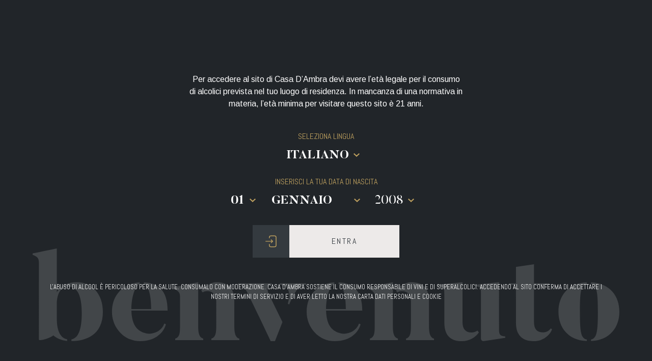

--- FILE ---
content_type: text/html; charset=UTF-8
request_url: https://www.dambravini.com/en/falanghina_casadambra.php
body_size: 8712
content:
<!DOCTYPE html>
<html lang="en">
<head>
	<base href="https://www.dambravini.com/en/">
	<meta charset="utf-8">
	<title>Falanghina Casa D'Ambra</title>
	<meta name="description" content="Falanghina I.G.T., white wine of Ischia di Casa D'ambra. Wine in purity 100% Falanghina of benevento. Suitable for carpaccio and fried fish and seafood first courses.">			
	<!-- meta responsive viewport -->
	<meta name="viewport" content="width=device-width, initial-scale=1.0, maximum-scale=1.0, user-scalable=no"/>
	<!-- css preload -->
	<link rel="stylesheet" type="text/css" href="../assets/css/preload.css">
	<!--info-viewport css -->
	<link rel="stylesheet" href="../assets/css/info-viewport-bs4.css"/>
	<!-- css bootstrap 4 custom -->
	<link href="../assets/css/dambravini-bs4.custom.css" rel="stylesheet">
	<!-- CSS simplebar -->
	<link rel="stylesheet" href="https://cdnjs.cloudflare.com/ajax/libs/simplebar/2.6.1/simplebar.css"/>
	<!-- flickity 2.2 css -->
	<link rel="stylesheet" href="https://cdnjs.cloudflare.com/ajax/libs/flickity/2.2.0/flickity.min.css"/>
	<!-- css bootstrap-datepicker -->
	<link rel="stylesheet" href="https://cdnjs.cloudflare.com/ajax/libs/bootstrap-datepicker/1.9.0/css/bootstrap-datepicker.min.css" integrity="sha256-siyOpF/pBWUPgIcQi17TLBkjvNgNQArcmwJB8YvkAgg=" crossorigin="anonymous"/>
	<!-- AOS css  -->
	<link href="https://unpkg.com/aos@2.3.1/dist/aos.css" rel="stylesheet">
	<!-- css dambra  -->
	<link href="../assets/css/dambravini.css" rel="stylesheet">
	<!-- favicon -->
	<link rel="shortcut icon" href="/favicon.ico" type="image/x-icon" />
<link rel="apple-touch-icon" sizes="57x57" href="apple-icon-57x57.png">
<link rel="apple-touch-icon" sizes="60x60" href="apple-icon-60x60.png">
<link rel="apple-touch-icon" sizes="72x72" href="apple-icon-72x72.png">
<link rel="apple-touch-icon" sizes="76x76" href="apple-icon-76x76.png">
<link rel="apple-touch-icon" sizes="114x114" href="apple-icon-114x114.png">
<link rel="apple-touch-icon" sizes="120x120" href="apple-icon-120x120.png">
<link rel="apple-touch-icon" sizes="144x144" href="apple-icon-144x144.png">
<link rel="apple-touch-icon" sizes="152x152" href="apple-icon-152x152.png">
<link rel="apple-touch-icon" sizes="180x180" href="apple-icon-180x180.png">
<link rel="icon" type="image/png" sizes="192x192"  href="android-icon-192x192.png">
<link rel="icon" type="image/png" sizes="32x32" href="favicon-32x32.png">
<link rel="icon" type="image/png" sizes="96x96" href="favicon-96x96.png">
<link rel="icon" type="image/png" sizes="16x16" href="favicon-16x16.png">
<meta name="msapplication-TileColor" content="#ffffff">
<meta name="msapplication-TileImage" content="ms-icon-144x144.png">
<meta name="theme-color" content="#ffffff">
<script>
var locale = 'en';
</script>
<script type="text/javascript">
var _iub = _iub || [];
_iub.csConfiguration = {"consentOnContinuedBrowsing":false,"whitelabel":false,"lang":"it","siteId":1972516,"cookiePolicyId":60634448, "banner":{ "acceptButtonDisplay":true,"customizeButtonDisplay":true,"position":"float-top-center" }};
</script>
<script type="text/javascript" src="//cdn.iubenda.com/cs/iubenda_cs.js" charset="UTF-8" async></script>
<!-- Google Tag Manager -->
<script>(function(w,d,s,l,i){w[l]=w[l]||[];w[l].push({'gtm.start':
new Date().getTime(),event:'gtm.js'});var f=d.getElementsByTagName(s)[0],
j=d.createElement(s),dl=l!='dataLayer'?'&l='+l:'';j.async=true;j.src=
'https://www.googletagmanager.com/gtm.js?id='+i+dl;f.parentNode.insertBefore(j,f);
})(window,document,'script','dataLayer','GTM-MGVSGNK');</script>
<!-- End Google Tag Manager -->
</head>

<body class="vini page-loader-apri">
	<div id="page-loader-cover">
		<div id="page-loader" class="bg-white"></div>
	</div>
	<a id="fixed-cart-btn" class="nolink cartCount" href="cart-visualize" data-before="CART(0)"><img src="/assets/css/svg/cart_gold.svg" alt=""/></a>
<div id="cart-visualize">
	<div id="cart-visualize-top">
	  <span id="cart-visualize-carrello" class="cartCount" href="#" data-before="CART(0)"><img src="/assets/css/svg/cart_gold.svg" alt=""></span>
			<a id="cart-visualize-close" class="nolink btn btn-cross-gold-bianco-2" href="#" role="button"></a>
  </div>

		<div id="cart-visualize-contents">
			<div id="cart-visualize-contents-scroller">
				<div id="cartContainerOverview" data-simplebar style="overflow-x: hidden;">
				</div>
			</div>
			<div id="cart-visualize-contents-totale">
				<p id="cart-visualize-contents-totale-left">total<span>VAT 22% incl.</span>
				</p>
				<p id="cart-visualize-contents-totale-right"><span class="total"></span>&#8364;</p>
			</div>
		</div>
		<a id="cart-visualize-checkout-btn" class="btn btn-rect btn-rect-shop btn-block" href="/en/checkout-lista.php" role="button">checkout</a>
</div>
	<div id="info-viewport" style="opacity:0"></div>
<div id="overlay-logo-full-cover">
	<div id="overlay-logo-full" class="bg-greylight"></div>
</div>
<!--.................................................................... HAM -->
<header id="header-main"> <a href="/en" id="logo"><img src="../assets/css/logo_casadambra.png" alt=""/></a>

	<a id="ham" href="#" class="nolink">
		<div class="ham-btn">
			<div class="ham-btn-line-1"></div>
			<div class="ham-btn-line-2"></div>
			<div class="ham-btn-line-3"></div>
			<div class="ham-close-limits">
				<div class="ham-btn-line-4"></div>
				<div class="ham-btn-line-5"></div>
			</div>
		</div>
		<div class="ham-text-menu">MENU</div>
		<div class="ham-text-close">CLOSE</div>
	</a>
</header>
<!--.................................................................... MAIN NAV -->
<div id="full-menu-cover">
	<div id="full-menu" class="bg-white">
		<nav>
			<ul>
				<li><a href="/en">Home</a>
				</li>
				<li><a href="vini.php">D'Ambra wines</a>
				</li>
				<li><a href="storia.php">History</a>
				</li>
				<li><a href="lavoro.php">Work</a>
				</li>
				<li><a href="territorio.php">Territory</a>
				</li>
				<li><a href="riconoscimenti.php">Acknowledgements</a>
				</li>
				<li><a href="/en/olio.php">Oil</a>
				</li>
				<li><a href="tour-degustazioni.php">Tours &amp; Tastings</a>
				</li>
				<li><a href="/en/blog.php">Blog</a>
				</li>
				<li><a href="galleria.php">Gallery</a>
				</li>
				<li><a href="video.php">Video</a>
				</li>
				<li><a href="/en/shop.php">Shop</a>
				</li>
				<!--li><a href="dizionario-del-vino.php">Dizionario del Vino</a>
				</li-->
				<li><a href="contatti.php">Contacts</a>
				</li>
				<li><a href="/en/checkout-lista.php">Cart(<span class="cartCountText">0</span>)</a> </a>
				</li>
			</ul>
		</nav>
		<div id="full-menu-tools" class="bg-greylight">
			<div class="full-menu-tools-language"><a href="/">it</a><a href="/en/" class="attiva">en</a>
			</div>
			
			<div class="full-menu-tools-right">
				<span style="line-height:120px">
					<a href="https://www.iubenda.com/privacy-policy/60634448" class="iubenda-white iubenda-embed" title="Privacy Policy ">Privacy Policy</a><script type="text/javascript">(function (w,d) {var loader = function () {var s = d.createElement("script"), tag = d.getElementsByTagName("script")[0]; s.src="https://cdn.iubenda.com/iubenda.js"; tag.parentNode.insertBefore(s,tag);}; if(w.addEventListener){w.addEventListener("load", loader, false);}else if(w.attachEvent){w.attachEvent("onload", loader);}else{w.onload = loader;}})(window, document);</script>
				</span>
				<a href="termini-condizioni.php" class="full-menu-tools-item">terms<br />&amp;<br />conditions</a>
				<a href="#" class="full-menu-tools-item modale-open-btn nolink" data-modale-target="#modale-contatti">send a request</a>
			</div>
		</div>
	</div>
</div>	<!--.................................................................... MODALE DISCLAIMER -->
<form id="disclaimer" action="#" method="post">
	<div id="disclaimer-content" class=" bg-bluedark text-white text-center d-flex flex-wrap justify-content-center align-content-around pt-5 pb-8">
		<div class="container">
			<div class="row">
				<div class="col-12 mb-4">
					<img src="assets/immagini/disclaimer/logo-dambra-disclaimer.png" alt="">
				</div>
			</div>
		</div>
		<div class="container">
			<div class="row">
				<div class="col-10 offset-1 col-xl-6 offset-xl-3">
					<p class="w-100">Per accedere al sito di Casa D’Ambra devi avere l’età legale per il consumo di alcolici prevista nel tuo luogo di residenza. In mancanza di una normativa in materia, l’età minima per visitare questo sito è 21 anni.</p>
				</div>
				<div class="col-12 text-center mt-4">
					<p class="ff-abel text-gold d-block mb-0">SELEZIONA LINGUA</p>
					<select name="lingua" class="select-disclaimer text-white bg-bluedark border-0 ff-butler fs-150 f-w-7" id="inputGroupSelect01">
						<option value="italiano">ITALIANO</option>
						<option value="inglese">INGLESE</option>
					</select>
					<p class="ff-abel text-gold d-block mb-0 mt-3">INSERISCI LA TUA DATA DI NASCITA</p>
					<select name="giorno" class="select-disclaimer text-white bg-bluedark border-0 ff-butler fs-150 f-w-7" id="inputGroupSelect01">
						<option value="01">01</option><option value="02">02</option><option value="03">03</option><option value="04">04</option><option value="05">05</option><option value="06">06</option><option value="07">07</option><option value="08">08</option><option value="09">09</option><option value="10">10</option><option value="11">11</option><option value="12">12</option><option value="13">13</option><option value="14">14</option><option value="15">15</option><option value="16">16</option><option value="17">17</option><option value="18">18</option><option value="19">19</option><option value="20">20</option><option value="21">21</option><option value="22">22</option><option value="23">23</option><option value="24">24</option><option value="25">25</option><option value="26">26</option><option value="27">27</option><option value="28">28</option><option value="29">29</option><option value="30">30</option><option value="31">31</option>					</select>
					<select name="mese" class="select-disclaimer text-white bg-bluedark border-0 ff-butler fs-150 f-w-7" id="inputGroupSelect01">
						<option value="01">GENNAIO</option>
						<option value="02">FEBBRAIO</option>
						<option value="03">MARZO</option>
						<option value="04">APRILE</option>
						<option value="05">MAGGIO</option>
						<option value="06">GIUGNO</option>
						<option value="07">LUGLIO</option>
						<option value="08">AGOSTO</option>
						<option value="09">SETTEMBRE</option>
						<option value="10">OTTOBRE</option>
						<option value="11">NOVEMBRE</option>
						<option value="12">DICEMBRE</option>
					</select>
					<select name="anno" class="select-disclaimer text-white bg-bluedark border-0 ff-butlerStencil fs-150" id="inputGroupSelect01">
						<option value="2008">2008</option><option value="2007">2007</option><option value="2006">2006</option><option value="2005">2005</option><option value="2004">2004</option><option value="2003">2003</option><option value="2002">2002</option><option value="2001">2001</option><option value="2000">2000</option><option value="1999">1999</option><option value="1998">1998</option><option value="1997">1997</option><option value="1996">1996</option><option value="1995">1995</option><option value="1994">1994</option><option value="1993">1993</option><option value="1992">1992</option><option value="1991">1991</option><option value="1990">1990</option><option value="1989">1989</option><option value="1988">1988</option><option value="1987">1987</option><option value="1986">1986</option><option value="1985">1985</option><option value="1984">1984</option><option value="1983">1983</option><option value="1982">1982</option><option value="1981">1981</option><option value="1980">1980</option><option value="1979">1979</option><option value="1978">1978</option><option value="1977">1977</option><option value="1976">1976</option><option value="1975">1975</option><option value="1974">1974</option><option value="1973">1973</option><option value="1972">1972</option><option value="1971">1971</option><option value="1970">1970</option><option value="1969">1969</option><option value="1968">1968</option><option value="1967">1967</option><option value="1966">1966</option><option value="1965">1965</option><option value="1964">1964</option><option value="1963">1963</option><option value="1962">1962</option><option value="1961">1961</option><option value="1960">1960</option><option value="1959">1959</option><option value="1958">1958</option><option value="1957">1957</option><option value="1956">1956</option><option value="1955">1955</option><option value="1954">1954</option><option value="1953">1953</option><option value="1952">1952</option><option value="1951">1951</option><option value="1950">1950</option><option value="1949">1949</option><option value="1948">1948</option><option value="1947">1947</option><option value="1946">1946</option><option value="1945">1945</option><option value="1944">1944</option><option value="1943">1943</option><option value="1942">1942</option><option value="1941">1941</option><option value="1940">1940</option><option value="1939">1939</option><option value="1938">1938</option><option value="1937">1937</option><option value="1936">1936</option><option value="1935">1935</option><option value="1934">1934</option><option value="1933">1933</option><option value="1932">1932</option><option value="1931">1931</option><option value="1930">1930</option><option value="1929">1929</option><option value="1928">1928</option><option value="1927">1927</option>					</select>
				</div>
				<div class="col-12 text-center mt-4">
					<button class="btn btn-rect btn-rect-greylight btn-rect-entra cur-pointer mb-5" type="submit" role="button">entra</button>
					<p class="ff-abel fs-080">L'ABUSO DI ALCOOL È PERICOLOSO PER LA SALUTE. CONSUMALO CON MODERAZIONE. CASA D'AMBRA SOSTIENE IL CONSUMO RESPONSABILE DI VINI E DI SUPERALCOLICI. ACCEDENDO AL SITO CONFERMA DI ACCETTARE I NOSTRI TERMINI DI SERVIZIO E DI AVER LETTO LA NOSTRA CARTA DATI PERSONALI E COOKIE</p>
				</div>
			</div>
		</div>
	</div>
</form>
<!--.................................................................... /MODALE DISCLAIMER -->
<div id="modale-cover">
	<div id="modale" class="bg-white text-greydark">
		<!--<a class="btn btn-svg-3 btn-svg-close nolink" href="#" role="button" id="modale-close-btn"></a>-->
		<button class="light-gallery-btn-close nolink" role="button" id="modale-close-btn"></button>
		<div data-simplebar data-simplebar-auto-hide="false">
			<!--.................................................................... MODALE PRENOTA -->
			<div class="modale-content" id="modale-prenota" style="background-image: url('assets/css/modale-prenota-back.png')">
				<div class="container ff-abel my-5">
					<form id="form-prenota" action="#" class="request_form">
						<input type="hidden" name="richiesta" value="Prenotazione">
						<div class="col-12 col-xl-7 offset-xl-5 mt-3 mt-xl-0">
							<h1 class="ff-butlerStencil f-w-7 mb-4 mb-xl-5 fs-200 fs-sm-250">Reservation Request</h1>
							<div class="row">
								<!-- nome  -->
								<div class="col-6 pr-2 pr-sm-5 pb-sm-1">
									<div class="form-group">
										<label for="nome">firstname</label>
										<input type="text" class="form-control" name="nome" required>
									</div>
								</div>
								<!-- cognome  -->
								<div class="col-6 pl-2 pl-sm-5 pb-sm-1">
									<div class="form-group">
										<label for="cognome">lastname</label>
										<input type="text" class="form-control" name="cognome" required>
									</div>
								</div>
								<!-- telefono  -->
								<div class="col-6 pr-2 pr-sm-5 pb-sm-1">
									<div class="form-group">
										<label for="telefono">telephone</label>
										<input type="text" class="form-control" name="telefono">
									</div>
								</div>
								<!-- email  -->
								<div class="col-6 pl-2 pl-sm-5 pb-sm-1">
									<div class="form-group">
										<label for="email">email</label>
										<input type="text" class="form-control" name="email" required>
									</div>
								</div>
								<!-- richiama  -->
								<div class="col-6 pr-2 pr-sm-5 pb-sm-1">
									<div class="form-group mb-0">
										<div class="checkbox icheck-success">
											<input type="checkbox" id="richiama_m_prenota" name="richiama" value="SI">
											<label for="richiama_m_prenota">call me back</label>
										</div>
									</div>
								</div>
								<!-- newsletter  -->
								<div class="col-6 pl-2 pl-sm-5 pb-sm-1">
									<div class="form-group mb-0">
										<div class="checkbox icheck-success">
											<input type="checkbox" id="newsletter_m_prenota" name="newsletter" value="SI">
											<label for="newsletter_m_prenota">send me the newsletter</label>
										</div>
									</div>
								</div>
								<!-- OGGETTO  -->
								<div class="col-12 my-4 my-sm-4">
									<div class="form-group">
										<label for="oggetto">subject</label>
										<input type="text" class="form-control" name="oggetto" readonly>
									</div>
								</div>
								<!-- data  -->
								<div class="col-12 pb-sm-1">
									<div class="form-group">
										<label for="data">date</label>
										<input type="text" class="form-control datepicker" name="prenota_data" readonly>
									</div>
								</div>
								<!-- adulti  -->
								<div class="col-6 pr-2 pr-sm-5 pb-sm-1">
									<div class="form-group">
										<label for="adulti">adults</label>
										<select class="form-control" name="adulti">
											<option value="1">1</option>
											<option value="2">2</option>
											<option value="3">3</option>
											<option value="4">4</option>
											<option value="5">5</option>
											<option value="6">6</option>
											<option value="7">7</option>
											<option value="8">8</option>
											<option value="9">9</option>
											<option value="10">10</option>
										</select>
									</div>
								</div>
								<!-- bambini  -->
								<div class="col-6 pl-2 pl-sm-5 pb-sm-1">
									<div class="form-group">
										<label for="bambini">children</label>
										<select class="form-control" name="bambini">
											<option value="0">0</option>
											<option value="1">1</option>
											<option value="2">2</option>
											<option value="3">3</option>
											<option value="4">4</option>
											<option value="5">5</option>
											<option value="6">6</option>
											<option value="7">7</option>
											<option value="8">8</option>
											<option value="9">9</option>
											<option value="10">10</option>
										</select>
									</div>
								</div>
								<!-- RICHIESTE -->
								<div class="col-12">
									<div class="form-group">
										<label for="richieste">any other requests</label>
										<textarea class="form-control" name="eventuali_richieste" rows="4"></textarea>
									</div>
								</div>
								<!-- CONSENSO -->
								<div class="col-12 mb-3 mb-sm-5">
									<div class="checkbox icheck-success">
										<input type="checkbox" id="consenso_m_prenota" name="consenso" value="SI" required>
										<label for="consenso_m_prenota">read the information I agree to the processing of personal data</label>
									</div>
								</div>
								<div class="col-12 text-right">
									<button class="btn btn-rect btn-rect-greylight btn-rect-prenota" type="submit">send the request</button>
								</div>
							</div>

						</div>
					</form>
				</div>
			</div>
			<!--.................................................................... /MODALE PRENOTA -->
			<!--.................................................................... MODALE CONTATTI -->
			<div class="modale-content" id="modale-contatti" style="background-image: url('assets/css/modale-contatti-back.png')">
				<div class="container ff-abel my-5">
					<form id="form-contatti" action="#" class="request_form">
						<input type="hidden" name="richiesta" value="Contatto">
						<div class="col-12 col-xl-7 offset-xl-5 mt-3 mt-xl-0">
							<h1 class="ff-butlerStencil f-w-7 mb-4 mb-xl-5 fs-200 fs-sm-250">Contact us</h1>
							<div class="row">
								<!-- nome  -->
								<div class="col-6 pr-2 pr-sm-5 pb-sm-1">
									<div class="form-group">
										<label for="nome">name</label>
										<input type="text" class="form-control" name="nome" required>
									</div>
								</div>
								<!-- cognome  -->
								<div class="col-6 pl-2 pl-sm-5 pb-sm-1">
									<div class="form-group">
										<label for="cognome">firstname</label>
										<input type="text" class="form-control" name="cognome" required>
									</div>
								</div>
								<!-- telefono  -->
								<div class="col-6 pr-2 pr-sm-5 pb-sm-1">
									<div class="form-group">
										<label for="telefono">telephone</label>
										<input type="text" class="form-control" name="telefono">
									</div>
								</div>
								<!-- email  -->
								<div class="col-6 pl-2 pl-sm-5 pb-sm-1">
									<div class="form-group">
										<label for="email">email</label>
										<input type="text" class="form-control" name="email" required>
									</div>
								</div>
								<!-- contatti_richiama  -->
								<div class="col-6 pr-2 pr-sm-5 pb-sm-1">
									<div class="form-group mb-0">
										<div class="checkbox icheck-success">
											<input type="checkbox" id="richiama_m_contatti" name="richiama" value="SI">
											<label for="richiama_m_contatti">call me back</label>
										</div>
									</div>
								</div>
								<!-- newsletter  -->
								<div class="col-6 pl-2 pl-sm-5 pb-sm-1">
									<div class="form-group mb-0">
										<div class="checkbox icheck-success">
											<input type="checkbox" id="newsletter_m_contatti" name="newsletter" value="SI">
											<label for="newsletter_m_contatti">send me the newsletter</label>
										</div>
									</div>
								</div>
								<!-- OGGETTO  -->
								<div class="col-12 my-4 my-sm-4">
									<div class="form-group">
										<label for="oggetto">subject</label>
										<input type="text" class="form-control" name="oggetto" readonly>
									</div>
								</div>
								<!-- RICHIESTE -->
								<div class="col-12">
									<div class="form-group">
										<label for="richieste">request</label>
										<textarea class="form-control" name="richieste" rows="4"></textarea>
									</div>
								</div>
								<!-- CONSENSO -->
								<div class="col-12 mb-3 mb-sm-5">
									<div class="checkbox icheck-success">
										<input type="checkbox" name="consenso" id="consenso_m_contatti" value="SI" required>
										<label for="consenso_m_contatti">read the information I agree to the processing of personal data</label>
									</div>
								</div>
								<div class="col-12 text-right">
									<button class="btn btn-rect btn-rect-greylight btn-rect-prenota" type="submit">send the request</button>
								</div>
							</div>

						</div>
					</form>
				</div>
			</div>
			<!--.................................................................... MODALE CONTATTI -->
			<!--.................................................................... MODALE RICHIEDI -->
			<div class="modale-content" id="modale-richiedi" style="background-image: url('assets/css/modale-prenota-back.png')">
				<div class="container-fluid ff-abel my-5">
					<form id="form-richiedi" action="#" class="request_form">
						<input type="hidden" name="richiesta" value="Acquisto/Info">
						<div class="row">
							<div class="col-12 col-xl-5 text-center text-xl-left d-flex justify-content-center align-items-center">
								<img src="" style="max-height: 75vh" id="modale-richiedi-img">
							</div>
							<div class="col-12 col-xl-5 mt-3 mt-xl-0">
								<h1 class="ff-butlerStencil f-w-7 mb-4 mb-xl-5 fs-200 fs-sm-250">Purchase Request/Info</h1>
								<div class="row">
									<!-- nome  -->
									<div class="col-6 pr-2 pr-sm-5 pb-sm-1">
										<div class="form-group">
											<label for="nome">firstname</label>
											<input type="text" class="form-control" name="nome" required>
										</div>
									</div>
									<!-- cognome  -->
									<div class="col-6 pl-2 pl-sm-5 pb-sm-1">
										<div class="form-group">
											<label for="cognome">lastname</label>
											<input type="text" class="form-control" name="cognome" required>
										</div>
									</div>
									<!-- telefono  -->
									<div class="col-6 pr-2 pr-sm-5 pb-sm-1">
										<div class="form-group">
											<label for="telefono">telephone</label>
											<input type="text" class="form-control" name="telefono">
										</div>
									</div>
									<!-- email  -->
									<div class="col-6 pl-2 pl-sm-5 pb-sm-1">
										<div class="form-group">
											<label for="email">email</label>
											<input type="text" class="form-control" name="email" required>
										</div>
									</div>
									<!-- richiama  -->
									<div class="col-6 pr-2 pr-sm-5 pb-sm-1">
										<div class="form-group mb-0">
											<div class="checkbox icheck-success">
												<input type="checkbox" name="richiama" id="richiama_m_richiesta" value="SI">
												<label for="richiama_m_richiesta">call me back</label>
											</div>
										</div>
									</div>
									<!-- newsletter  -->
									<div class="col-6 pl-2 pl-sm-5 pb-sm-1">
										<div class="form-group mb-0">
											<div class="checkbox icheck-success">
												<input type="checkbox" name="newsletter" id="newsletter_m_richiesta" value="SI">
												<label for="newsletter_m_richiesta">send me the newsletter</label>
											</div>
										</div>
									</div>
									<!-- OGGETTO  -->
									<div class="col-12 pb-sm-1">
										<div class="form-group">
											<label for="oggetto">subject</label>
											<input type="text" class="form-control" name="oggetto" readonly>
										</div>
									</div>
									<!-- QUANTITA  -->
									<div class="col-12 pb-sm-1">
										<div class="form-group">
											<label for="oggetto">quantity</label>
											<input name="quantita" type="number" class="form-control" max="1000" min="1" step="1" value="1">
										</div>
									</div>

									<!-- RICHIESTE -->
									<div class="col-12">
										<div class="form-group">
											<label for="richieste">request</label>
											<textarea class="form-control" name="richieste" rows="4"></textarea>
										</div>
									</div>
									<!-- CONSENSO -->
									<div class="col-12 mb-3 mb-sm-5">
										<div class="checkbox icheck-success">
											<input type="checkbox" name="consenso" id="consenso_m_richiesta" value="SI" required>
											<label for="consenso_m_richiesta">read the information I agree to the processing of personal data</label>
										</div>
									</div>
									<div class="col-12 text-right">
										<button class="btn btn-rect btn-rect-greylight btn-rect-prenota" type="submit">send the request</button>
									</div>
								</div>

							</div>
						</div>
					</form>
				</div>
			</div>
			<!--.................................................................... MODALE RICHIEDI -->
		</div>
	</div>
</div>
<!--.................................................................... MODALI PRENOTA, CONTATTI, RICHIEDI -->
<!--.................................................................... MODALE NEWSLETTER -->
<div id="modale-newsletter-wrapper">
	<div id="modale-newsletter">
		<button class="flick-btn-close flick-btn-close-greydark nolink nolink" id="modale-newsletter-close-btn"></button>
		<div class="container">
			<div class="row">
				<div class="col-12 col-lg-8 p-5">
					<form id="newsletterSubscription" novalidate>
					<p class="ff-butlerStencil fs-200 f-w-7 mt-4 mt-lg-0">Don't miss a thing.</p>
					<p id="modale-newsletter-nome" class=" mb-4">Subscribe to the Casa D'Ambra newsletter and don't miss the latest news from our winery. Discover tours, tastings, new vintages and promotions on special formats and exclusive products.<br/>For new subscribers a <strong>COUPON</strong> of <strong>10%</strong> on your next purchase.</p>
					<div class="form-group">
						<input type="email" id="email_newsletter" name="email_newsletter" class="form-control" placeholder="your email address" required>
					</div>
					<p class="checkbox icheck-success">
						<input type="checkbox" id="newsletter_m_newsletter" name="newsletter" VALUE="SI" required>
						<label for="newsletter_m_newsletter">I consent to the processing of personal data.</label>
					</p>
					<p class="mt-4 mb-0 text-right"><button type="submit" class="btn btn-rect btn-rect-greylight btn-rect-inviarichiesta nolink submitButton">subscribe</a>
					</p>
				</form>
				</div>
				<div class="col-12 col-lg-4 bg-cover py-6" id="modale-newsletter-img" style="background-image: url('assets/immagini/newsletter/newsletter_casadambra_ischia_desktop_vini.png')">
				</div>
			</div>
		</div>
	</div>
</div>
<!--.................................................................... /MODALE NEWSLETTER -->
<!--.................................................................... MODALE MAPPA -->
<div id="modale-mappa-wrapper">
	<div id="modale-mappa">
		<button class="flick-btn-close flick-btn-close-greydark nolink " id="modale-mappa-close-btn" href="#"></button>
		<div class="container">
			<div class="row">
				<div class="col-12 pt-5 pl-4 pr-4 pb-0 mt-4">
					<div class="embed-responsive embed-responsive-16by9">
						<iframe class="embed-responsive-item" src="https://www.google.com/maps/embed?pb=!1m14!1m8!1m3!1d12096.742135120041!2d13.876839!3d40.713932!3m2!1i1024!2i768!4f13.1!3m3!1m2!1s0x0%3A0xc334b34ac459bbd3!2sD&#39;Ambra%20Vini%20D&#39;Ischia%20Biancolella%20Frassitelli%20Forastera%20Ischia!5e0!3m2!1sit!2sit!4v1571330189010!5m2!1sit!2sit" width="" height="" frameborder="0" style="border:0;" allowfullscreen=""></iframe>
					</div>
				</div>
				<div class="col-12 my-4 text-center">Via Mario d'Ambra, 16 - 80075 - Forio d'Ischia - Na - Italy</div>
			</div>
		</div>
	</div>
</div>
<!--.................................................................... /MODALE MAPPA -->

	<main>
		<!-- SCHEDA TECNICA   -->

		<div class="dynamic">
			<div id="tcSh">
				<div id="tcShVisual" class="text-center">
					<div id="tcShIconScrollMobile"><img src="../assets/immagini/shop/bottleScroll-vertical.svg" class="scroll-page img-fluid" width="30px" data-scroll-target="#tcShCopyTitleMobile" data-scroll-offset="0" data-scroll-gap="-" data-scroll-speed="1200">
					</div>
					<h1 id="tcShVisualTitle">Falanghina</h1>
					<img src="../assets/immagini/vini/falanghina/falanghina_fronte.png"/>

				</div>
				<div id="tcShBtns">
					<p class="m-0 mt-4 mt-sm-3 mt-md-5"><a class="btn btn-cross-blu-bianco-3 " href="vini.php" role="button"></a>
					</p>
					<div class="m-0 mt-4 mt-sm-3 mt-md-0 ">
						<p class="m-0"><a class="btn btn-arrow-left-blu-bianco-3" href="perepalummo_casadambra.php" role="button" id="btn-scheda-prev"></a>
						</p>
						<p class="m-0 my-md-2 l-h-100 small text-center">9/12</p>
						<p class="m-0"><a class="btn btn-arrow-right-blu-bianco-3" href="aglianico_casadambra.php" role="button" id="btn-scheda-next"></a>
						</p>
					</div>
					<p class="m-0 mt-4 mt-sm-3 mb-md-5 mt-md-0 xsmall"><a id="btnRetro" class="btn btn-retro-blu-bianco-3 mb-2 nolink" href="#" role="button" data-fronte="assets/immagini/vini/falanghina/falanghina_fronte.png" data-retro="assets/immagini/vini/falanghina/falanghina_retro.png"></a><br/><span class="d-block text-center">RETRO</span>
					</p>
				</div>
				<div id="tcShCopy" class="text-white">
					<div id="tcShIconScrollDesktop"><img src="../assets/immagini/vini/techSheetIconScrollDesktop.svg" alt="" class="img-fluid"/>
					</div>
					<div id="tcShCopyTitleMobile">Falanghina</div>
					<h2 id="tcShCopyH2" class="">Data Sheet <span>(<a href="../assets/schede-tecniche/falanghina_casadambra.pdf" class="nolink" download>download</a>)</span></h2>
					<div id="tcShCopyScroll" data-simplebar data-simplebar-auto-hide="false">
						<div id="tcShCopyText">
							<p>NAME</p>
							<p>FALANGHINA I.G.T. CAMPANIA</p>
							<p class="techSheetCopyTxtTitle">PRODUCER</p>
							<p>D'Ambra Vini d'Ischia S.r.l.</p>
							<p class="techSheetCopyTxtTitle">PRODUCTION AREA</p>
							<p>Colline del beneventano.</p>
							<p class="techSheetCopyTxtTitle">SOIL CHARACTERISTICS</p>
							<p>Calcium-rich volcanic soil consisting of sandstones and flaky clays.</p>
							<p class="techSheetCopyTxtTitle">ALTIMETRY</p>
							<p>300 meters above sea level</p>
							<p>CULTIVATED VARIETIES</p>
							<p>Falanghina 100%; grapes carefully selected and transported in small crates at low temperatures in Casa D'Ambra's winemaking facilities.</p>
							<p>TYPE OF VINE TRAINING</p>
							<p>Espalier and spurred cordon.</p>
							<p>VINEYARD SURFACE</p>
							<p>12 ha</p>
							<p>GRAPE YIELD PER HECTARE</p>
							<p>100 q/ha</p>
							<p>HARVEST TIME</p>
							<p>First ten days of October; harvested by hand.</p>
							<p>PRODUCTION TECHNIQUE</p>
							<p>White vinification with cold decantation of the must and temperature control during fermentation, storage and bottling.</p>
							<p>AGING</p>
							<p>in bottle.</p>
							<p>SERVING TEMPERATURE</p>
							<p>12/ 14° C</p>
							<p>ALCOHOLIC GRADATION</p>
							<p>12% Vol.</p>
							<p>ORGANOLEPTIC NOTES</p>
							<p>Color Straw yellow with light greenish reflections.</p>
							<p>BOUQUET</p>
							<p>Intense with notes of hawthorn and linden flowers.</p>
							<p>TASTE</p>
							<p>Dry with the right balance between softness and freshness.</p>
							<p>PAIRING</p>
							<p>Swordfish carpaccio, fried fish, first courses with seafood sauces and ragout.</p>
							<p class="mt-4"><img src="../assets/immagini/vini/falanghina/falanghina_dettaglio.jpg" class="img-fluid">
							</p>
						</div>
					</div>
					<p id="tcShCopyBtn" class="w-100 mb-4 mt-5 m-md-0 pb-md-5 mb-md-2 text-md-right"><a class="modale-open-btn btn btn-rect btn-rect-gold btn-rect-richiedi nolink" href="#" role="button" data-modale-target="#modale-richiedi" data-richiesta-img="assets/immagini/vini/falanghina/falanghina_richiesta.png" data-richiesta-oggetto="FALANGHINA I.G.T. CAMPANIA">request</a>
					</p>
				</div>
			</div>
		</div>
		</div>
	</main>
	<!-- jQuery lib -->
	<script src="https://ajax.googleapis.com/ajax/libs/jquery/3.3.1/jquery.min.js"></script>
	<script src="https://cdnjs.cloudflare.com/ajax/libs/popper.js/1.14.3/umd/popper.min.js" integrity="sha384-ZMP7rVo3mIykV+2+9J3UJ46jBk0WLaUAdn689aCwoqbBJiSnjAK/l8WvCWPIPm49" crossorigin="anonymous"></script>
	<!-- jQuery Bootstrap lib -->
	<script src="https://stackpath.bootstrapcdn.com/bootstrap/4.1.3/js/bootstrap.min.js" integrity="sha384-ChfqqxuZUCnJSK3+MXmPNIyE6ZbWh2IMqE241rYiqJxyMiZ6OW/JmZQ5stwEULTy" crossorigin="anonymous"></script>
	<!-- jQuery simplebar (https://github.com/Grsmto/simplebar)-->
	<script src="https://cdnjs.cloudflare.com/ajax/libs/simplebar/2.6.1/simplebar.js"></script>
	<!-- flickity 2.2 lib cdn -->
	<script src="https://cdnjs.cloudflare.com/ajax/libs/flickity/2.2.0/flickity.pkgd.min.js"></script>
	<!-- jQuery bootstrap-datepicker lib -->
	<script src="https://cdnjs.cloudflare.com/ajax/libs/bootstrap-datepicker/1.9.0/js/bootstrap-datepicker.min.js" integrity="sha256-bqVeqGdJ7h/lYPq6xrPv/YGzMEb6dNxlfiTUHSgRCp8=" crossorigin="anonymous"></script>
	<script src="https://cdnjs.cloudflare.com/ajax/libs/bootstrap-datepicker/1.9.0/locales/bootstrap-datepicker.it.min.js" integrity="sha256-Q1WYt89PQOqy/rdwt8tZl0oowLiTTRUlAZyqVBDSG2Y=" crossorigin="anonymous"></script>
	<!-- jQuery headroom lib -->
	<script src="https://cdnjs.cloudflare.com/ajax/libs/headroom/0.10.3/headroom.min.js" integrity="sha256-DXRDwre7SI85oVANz903ySeRkl2VAd+L+5r77BbXQjc=" crossorigin="anonymous"></script>
	<script src="https://cdnjs.cloudflare.com/ajax/libs/headroom/0.10.3/jQuery.headroom.js" integrity="sha256-O2MJv84hUUjOAVhIulB7di5jcvakxWWqGBfN1G5V4cs=" crossorigin="anonymous"></script>
	<!-- jQuery jquery.appear (https://github.com/morr/jquery.appear/)-->
	<script src="https://cdnjs.cloudflare.com/ajax/libs/jquery.appear/0.4.1/jquery.appear.js"></script>
	<!-- AOS -->
	<script src="https://unpkg.com/aos@2.3.1/dist/aos.js"></script>
	<!-- jQuery rellax lib -->
	<script src="/assets/js/rellax.min.js"></script>

	<!-- global scripts -->
	<script src="/assets/js/joeQuery-dambra.js"></script>
	<!-- page scripts -->
	<script src="/assets/js/vendor/jquery.validate.js"></script>
  <script src="/assets/js/vendor/js.cookie.js"></script>
  <script src="/assets/js/vendor/cart.js?v=2026"></script>

</body>
</html>


--- FILE ---
content_type: text/css; charset=utf-8
request_url: https://www.dambravini.com/assets/css/preload.css
body_size: 192
content:
body.page-loader-apri #page-loader-cover{left:0}body.page-loader-apri #page-loader-cover #page-loader{left:0}body.page-loader-chiudi #page-loader-cover{left:0}body.page-loader-chiudi #page-loader-cover #page-loader{left:0;background-image:url(page-loader-back.svg)}body.page-loader-chiudi #page-loader-cover #page-loader.bg-out{left:0;opacity:0}#page-loader-cover{position:fixed;top:0;left:-100vw;width:100vw;height:100vh;-webkit-transition:all 1.2s cubic-bezier(.165,.84,.44,1) 0s;-o-transition:all 1.2s cubic-bezier(.165,.84,.44,1) 0s;transition:all 1.2s cubic-bezier(.165,.84,.44,1) 0s;z-index:300000;overflow:hidden;background-color:rgba(255,255,255,1)}#page-loader{position:absolute;left:100vw;width:100vw;height:100vh;top:0;background-repeat:no-repeat;background-position:center center;background-size:90%;-webkit-transition:all 1.2s cubic-bezier(.165,.84,.44,1) 0s;-o-transition:all 1.2s cubic-bezier(.165,.84,.44,1) 0s;transition:all 1.2s cubic-bezier(.165,.84,.44,1) 0s}#page-loader-cover.page-loader-apri #page-loader{left:0}

--- FILE ---
content_type: text/css; charset=utf-8
request_url: https://www.dambravini.com/assets/css/info-viewport-bs4.css
body_size: 236
content:
/* VIEWPORT */
#info-viewport{
	padding: 10px;
	position: fixed;
	bottom: 160px;
	right: 0px;
	background-color: rgba(0,0,0,1.00);
	color:rgba(255,255,255,1.00);
	font-size: 11px;
	z-index: 1;
	width: 40px;
	height: 40px;
	/*display:none;*/
	/*font-size: 0px;
	width: 0px;
	height: 0px;
	padding: 0px;*/
	opacity:.03;
}
#info-viewport:after{
	content: 'xxs';
}
@media screen and (min-width: 480px){
	#info-viewport{
		z-index: 2;
		/*z-index: 1000;*/
	}
	#info-viewport:after{
		content: 'xs';
	}
}
@media screen and (min-width: 576px){
	#info-viewport{
		z-index: 3;
		/*z-index: 1000;*/
	}
	#info-viewport:after{
		content: 'sm';
	}
}
@media screen and (min-width: 768px){
	#info-viewport{
		z-index: 4;
		/*z-index: 1000;*/
	}
	#info-viewport:after{
		content: 'md';
	}
}
@media screen and (min-width: 992px){
	#info-viewport{
		z-index: 5;
		/*z-index: 1000;*/
	}
	#info-viewport:after{
		content: 'lg';
	}
}
@media screen and (min-width:1200px){
	#info-viewport{
		z-index: 6;
		/*z-index: 1000;*/
	}
	#info-viewport:after{
		content: 'xl';
	}
}
/* /VIEWPORT */



--- FILE ---
content_type: text/css; charset=utf-8
request_url: https://www.dambravini.com/assets/css/dambravini.css
body_size: 17269
content:
@import url(fonts/Butler/Butler.css);@import url(fonts/Butler/Butler.css);@import url(fonts/ButlerStencil/ButlerStencil.css);.f-w-1{font-weight:100!important}.f-w-2{font-weight:200!important}.f-w-3{font-weight:300!important}.f-w-4{font-weight:400!important}.f-w-5{font-weight:500!important}.f-w-6{font-weight:600!important}.f-w-7{font-weight:700!important}.f-w-8{font-weight:800!important}.f-w-9{font-weight:900!important}.f-s-009{font-size:9px}.f-s-010{font-size:10px}.f-s-011{font-size:11px}.f-s-012{font-size:12px}.f-s-013{font-size:13px}.f-s-014{font-size:14px}.f-s-015{font-size:15px}.f-s-016{font-size:16px}.f-s-018{font-size:18px}.f-s-020{font-size:20px}.f-s-024{font-size:24px}.f-s-028{font-size:28px}.f-s-030{font-size:30px}.f-s-032{font-size:32px}.f-s-036{font-size:36px}.f-s-040{font-size:40px}.f-s-044{font-size:44px}.f-s-048{font-size:48px}.f-s-050{font-size:50px}.f-s-054{font-size:54px}.f-s-060{font-size:60px}.f-s-070{font-size:70px}.f-s-072{font-size:72px}.f-s-080{font-size:80px}.f-s-090{font-size:90px}.f-s-100{font-size:100px}.f-s-110{font-size:110px}.f-s-120{font-size:120px}.f-s-140{font-size:140px}.fs-080{font-size:.8em!important}.fs-090{font-size:.9em!important}.fs-100{font-size:1em!important}.fs-125{font-size:1.25em!important}.fs-150{font-size:1.5em!important}.fs-175{font-size:1.75em!important}.fs-200{font-size:2em!important}.fs-225{font-size:2.25em!important}.fs-250{font-size:2.5em!important}.fs-275{font-size:2.75em!important}.fs-300{font-size:3em!important}.fs-325{font-size:3.25em!important}.fs-350{font-size:3.5em!important}.fs-375{font-size:3.75em!important}.fs-400{font-size:4em!important}.fs-425{font-size:4.25em!important}.fs-450{font-size:4.5em!important}.fs-475{font-size:4.75em!important}.fs-500{font-size:5em!important}.fs-525{font-size:5.25em!important}.fs-550{font-size:5.5em!important}.fs-575{font-size:5.75em!important}.fs-600{font-size:6em!important}.fs-625{font-size:6.25em!important}.fs-650{font-size:6.5em!important}.fs-675{font-size:6.75em!important}.fs-700{font-size:7em!important}.fs-725{font-size:7.25em!important}.fs-750{font-size:7.5em!important}.fs-775{font-size:7.75em!important}.fs-800{font-size:8em!important}@media (min-width:576px){.fs-sm-080{font-size:.8em!important}.fs-sm-090{font-size:.9em!important}.fs-sm-100{font-size:1em!important}.fs-sm-125{font-size:1.25em!important}.fs-sm-150{font-size:1.5em!important}.fs-sm-175{font-size:1.75em!important}.fs-sm-200{font-size:2em!important}.fs-sm-225{font-size:2.25em!important}.fs-sm-250{font-size:2.5em!important}.fs-sm-275{font-size:2.75em!important}.fs-sm-300{font-size:3em!important}.fs-sm-325{font-size:3.25em!important}.fs-sm-350{font-size:3.5em!important}.fs-sm-375{font-size:3.75em!important}.fs-sm-400{font-size:4em!important}.fs-sm-425{font-size:4.25em!important}.fs-sm-450{font-size:4.5em!important}.fs-sm-475{font-size:4.75em!important}.fs-sm-500{font-size:5em!important}.fs-sm-525{font-size:5.25em!important}.fs-sm-550{font-size:5.5em!important}.fs-sm-575{font-size:5.75em!important}.fs-sm-600{font-size:6em!important}.fs-sm-625{font-size:6.25em!important}.fs-sm-650{font-size:6.5em!important}.fs-sm-675{font-size:6.75em!important}.fs-sm-700{font-size:7em!important}.fs-sm-725{font-size:7.25em!important}.fs-sm-750{font-size:7.5em!important}.fs-sm-775{font-size:7.75em!important}.fs-sm-800{font-size:8em!important}}@media (min-width:768px){.fs-md-080{font-size:.8em!important}.fs-md-090{font-size:.9em!important}.fs-md-100{font-size:1em!important}.fs-md-125{font-size:1.25em!important}.fs-md-150{font-size:1.5em!important}.fs-md-175{font-size:1.75em!important}.fs-md-200{font-size:2em!important}.fs-md-225{font-size:2.25em!important}.fs-md-250{font-size:2.5em!important}.fs-md-275{font-size:2.75em!important}.fs-md-300{font-size:3em!important}.fs-md-325{font-size:3.25em!important}.fs-md-350{font-size:3.5em!important}.fs-md-375{font-size:3.75em!important}.fs-md-400{font-size:4em!important}.fs-md-425{font-size:4.25em!important}.fs-md-450{font-size:4.5em!important}.fs-md-475{font-size:4.75em!important}.fs-md-500{font-size:5em!important}.fs-md-525{font-size:5.25em!important}.fs-md-550{font-size:5.5em!important}.fs-md-575{font-size:5.75em!important}.fs-md-600{font-size:6em!important}.fs-md-625{font-size:6.25em!important}.fs-md-650{font-size:6.5em!important}.fs-md-675{font-size:6.75em!important}.fs-md-700{font-size:7em!important}.fs-md-725{font-size:7.25em!important}.fs-md-750{font-size:7.5em!important}.fs-md-775{font-size:7.75em!important}.fs-md-800{font-size:8em!important}}@media (min-width:992px){.fs-lg-080{font-size:.8em!important}.fs-lg-090{font-size:.9em!important}.fs-lg-100{font-size:1em!important}.fs-lg-125{font-size:1.25em!important}.fs-lg-150{font-size:1.5em!important}.fs-lg-175{font-size:1.75em!important}.fs-lg-200{font-size:2em!important}.fs-lg-225{font-size:2.25em!important}.fs-lg-250{font-size:2.5em!important}.fs-lg-275{font-size:2.75em!important}.fs-lg-300{font-size:3em!important}.fs-lg-325{font-size:3.25em!important}.fs-lg-350{font-size:3.5em!important}.fs-lg-375{font-size:3.75em!important}.fs-lg-400{font-size:4em!important}.fs-lg-425{font-size:4.25em!important}.fs-lg-450{font-size:4.5em!important}.fs-lg-475{font-size:4.75em!important}.fs-lg-500{font-size:5em!important}.fs-lg-525{font-size:5.25em!important}.fs-lg-550{font-size:5.5em!important}.fs-lg-575{font-size:5.75em!important}.fs-lg-600{font-size:6em!important}.fs-lg-625{font-size:6.25em!important}.fs-lg-650{font-size:6.5em!important}.fs-lg-675{font-size:6.75em!important}.fs-lg-700{font-size:7em!important}.fs-lg-725{font-size:7.25em!important}.fs-lg-750{font-size:7.5em!important}.fs-lg-775{font-size:7.75em!important}.fs-lg-800{font-size:8em!important}}@media (min-width:1200px){.fs-xl-080{font-size:.8em!important}.fs-xl-090{font-size:.9em!important}.fs-xl-100{font-size:1em!important}.fs-xl-125{font-size:1.25em!important}.fs-xl-150{font-size:1.5em!important}.fs-xl-175{font-size:1.75em!important}.fs-xl-200{font-size:2em!important}.fs-xl-225{font-size:2.25em!important}.fs-xl-250{font-size:2.5em!important}.fs-xl-275{font-size:2.75em!important}.fs-xl-300{font-size:3em!important}.fs-xl-325{font-size:3.25em!important}.fs-xl-350{font-size:3.5em!important}.fs-xl-375{font-size:3.75em!important}.fs-xl-400{font-size:4em!important}.fs-xl-425{font-size:4.25em!important}.fs-xl-450{font-size:4.5em!important}.fs-xl-475{font-size:4.75em!important}.fs-xl-500{font-size:5em!important}.fs-xl-525{font-size:5.25em!important}.fs-xl-550{font-size:5.5em!important}.fs-xl-575{font-size:5.75em!important}.fs-xl-600{font-size:6em!important}.fs-xl-625{font-size:6.25em!important}.fs-xl-650{font-size:6.5em!important}.fs-xl-675{font-size:6.75em!important}.fs-xl-700{font-size:7em!important}.fs-xl-725{font-size:7.25em!important}.fs-xl-750{font-size:7.5em!important}.fs-xl-775{font-size:7.75em!important}.fs-xl-800{font-size:8em!important}}.l-h-070{line-height:70%}.l-h-080{line-height:80%}.l-h-090{line-height:90%}.l-h-100{line-height:100%}.l-h-110{line-height:110%}.l-h-120{line-height:120%}.lh-130{line-height:130%}.l-h-140{line-height:140%}.l-h-150{line-height:150%}.l-h-160{line-height:160%}.l-h-170{line-height:170%}.l-h-180{line-height:180%}.l-h-190{line-height:190%}.l-h-200{line-height:200%}.l-h-210{line-height:210%}.l-h-220{line-height:220%}.l-h-230{line-height:230%}.l-h-240{line-height:240%}.l-h-inh{line-height:inherit}.l-s-p-01{letter-spacing:1px}.l-s-p-02{letter-spacing:2px}.l-s-p-03{letter-spacing:3px}.l-s-p-04{letter-spacing:4px}.l-s-p-05{letter-spacing:5px}.l-s-p-06{letter-spacing:6px}.l-s-p-07{letter-spacing:7px}.l-s-p-08{letter-spacing:8px}.l-s-p-09{letter-spacing:9px}.l-s-p-10{letter-spacing:10px}.l-s-n-005{letter-spacing:-.5px}.l-s-n-01{letter-spacing:-1px}.l-s-n-02{letter-spacing:-2px}.l-s-n-03{letter-spacing:-3px}.l-s-n-04{letter-spacing:-4px}.l-s-n-05{letter-spacing:-5px}.ff-arimo{font-family:Arimo,sans-serif}.ff-abel{font-family:Abel,serif}.ff-butler{font-family:Butler,sans-serif}.ff-butlerStencil{font-family:'Butler Stencil',serif}.t-shadow-02{text-shadow:1px 1px 1px rgba(0,0,0,.3)}.t-shadow-03{text-shadow:3px 3px 1px rgba(0,0,0,.5)}.minh-10{min-height:10rem}.minh-20{min-height:20rem}.minh-30{min-height:30rem}.minh-40{min-height:40rem}.cur-pointer{cursor:pointer}.xsmall{font-size:60%}.d-align-items-baseline{-webkit-align-items:baseline;align-items:baseline}.flex-grow-2{flex-grow:2!important}.position-absolute-bottom{bottom:0}.position-absolute-card{width:calc(100% - (1.25rem * 2))}.display-5{font-size:2.8em;font-weight:300;line-height:1.2}.display-6{font-size:2.5em;font-weight:300;line-height:1.2}.display-7{font-size:2em;font-weight:300;line-height:1.2}.border-2{border-width:2px!important}.border-4{border-width:4px!important}.border-8{border-width:8px!important}.border-10{border-width:10px!important}.border-12{border-width:12px!important}.border-14{border-width:14px!important}.mb-6,.my-6{margin-bottom:4rem!important}.mt-6,.my-6{margin-top:4rem!important}.mb-7,.my-7{margin-bottom:5rem!important}.mt-7,.my-7{margin-top:5rem!important}.mb-8,.my-8{margin-bottom:6rem!important}.mt-8,.my-8{margin-top:6rem!important}.mb-9,.my-9{margin-bottom:6rem!important}.mt-9,.my-9{margin-top:7rem!important}.ml-6,.mx-6{margin-left:4rem!important}.mr-6,.mx-6{margin-right:4rem!important}.ml-7,.mx-7{margin-left:5rem!important}.mr-7,.mx-7{margin-right:5rem!important}.ml-8,.mx-8{margin-left:6rem!important}.mr-8,.mx-8{margin-right:6rem!important}.ml-9,.mx-9{margin-left:7rem!important}.mr-9,.mx-9{margin-right:7rem!important}@media (min-width:576px){.mb-sm-6,.my-sm-6{margin-bottom:4rem!important}.mt-sm-6,.my-sm-6{margin-top:4rem!important}.mb-sm-7,.my-sm-7{margin-bottom:5rem!important}.mt-sm-7,.my-sm-7{margin-top:5rem!important}.mb-sm-8,.my-sm-8{margin-bottom:6rem!important}.mt-sm-8,.my-sm-8{margin-top:6rem!important}.mb-sm-9,.my-sm-9{margin-bottom:6rem!important}.mt-sm-9,.my-sm-9{margin-top:7rem!important}.ml-sm-6,.mx-sm-6{margin-left:4rem!important}.mr-sm-6,.mx-sm-6{margin-right:4rem!important}.ml-sm-7,.mx-sm-7{margin-left:5rem!important}.mr-sm-7,.mx-sm-7{margin-right:5rem!important}.ml-sm-8,.mx-sm-8{margin-left:6rem!important}.mr-sm-8,.mx-sm-8{margin-right:6rem!important}.ml-sm-9,.mx-sm-9{margin-left:7rem!important}.mr-sm-9,.mx-sm-9{margin-right:7rem!important}}@media (min-width:768px){.mb-md-6,.my-md-6{margin-bottom:4rem!important}.mt-md-6,.my-md-6{margin-top:4rem!important}.mb-md-7,.my-md-7{margin-bottom:5rem!important}.mt-md-7,.my-md-7{margin-top:5rem!important}.mb-md-8,.my-md-8{margin-bottom:6rem!important}.mt-md-8,.my-md-8{margin-top:6rem!important}.mb-md-9,.my-md-9{margin-bottom:6rem!important}.mt-md-9,.my-md-9{margin-top:7rem!important}.ml-md-6,.mx-md-6{margin-left:4rem!important}.mr-md-6,.mx-md-6{margin-right:4rem!important}.ml-md-7,.mx-md-7{margin-left:5rem!important}.mr-md-7,.mx-md-7{margin-right:5rem!important}.ml-md-8,.mx-md-8{margin-left:6rem!important}.mr-md-8,.mx-md-8{margin-right:6rem!important}.ml-md-9,.mx-md-9{margin-left:7rem!important}.mr-md-9,.mx-md-9{margin-right:7rem!important}}@media (min-width:992px){.mb-lg-6,.my-lg-6{margin-bottom:4rem!important}.mt-lg-6,.my-lg-6{margin-top:4rem!important}.mb-lg-7,.my-lg-7{margin-bottom:5rem!important}.mt-lg-7,.my-lg-7{margin-top:5rem!important}.mb-lg-8,.my-lg-8{margin-bottom:6rem!important}.mt-lg-8,.my-lg-8{margin-top:6rem!important}.mb-lg-9,.my-lg-9{margin-bottom:6rem!important}.mt-lg-9,.my-lg-9{margin-top:7rem!important}.ml-lg-6,.mx-lg-6{margin-left:4rem!important}.mr-lg-6,.mx-lg-6{margin-right:4rem!important}.ml-lg-7,.mx-lg-7{margin-left:5rem!important}.mr-lg-7,.mx-lg-7{margin-right:5rem!important}.ml-lg-8,.mx-lg-8{margin-left:6rem!important}.mr-lg-8,.mx-lg-8{margin-right:6rem!important}.ml-lg-9,.mx-lg-9{margin-left:7rem!important}.mr-lg-9,.mx-lg-9{margin-right:7rem!important}}@media (min-width:1200px){.mb-xl-6,.my-xl-6{margin-bottom:4rem!important}.mt-xl-6,.my-xl-6{margin-top:4rem!important}.mb-xl-7,.my-xl-7{margin-bottom:5rem!important}.mt-xl-7,.my-xl-7{margin-top:5rem!important}.mb-xl-8,.my-xl-8{margin-bottom:6rem!important}.mt-xl-8,.my-xl-8{margin-top:6rem!important}.mb-xl-9,.my-xl-9{margin-bottom:6rem!important}.mt-xl-9,.my-xl-9{margin-top:7rem!important}.ml-xl-6,.mx-xl-6{margin-left:4rem!important}.mr-xl-6,.mx-xl-6{margin-right:4rem!important}.ml-xl-7,.mx-xl-7{margin-left:5rem!important}.mr-xl-7,.mx-xl-7{margin-right:5rem!important}.ml-xl-8,.mx-xl-8{margin-left:6rem!important}.mr-xl-8,.mx-xl-8{margin-right:6rem!important}.ml-xl-9,.mx-xl-9{margin-left:7rem!important}.mr-xl-9,.mx-xl-9{margin-right:7rem!important}}.pb-6,.py-6{padding-bottom:4rem!important}.pt-6,.py-6{padding-top:4rem!important}.pb-7,.py-7{padding-bottom:5rem!important}.pt-7,.py-7{padding-top:5rem!important}.pb-8,.py-8{padding-bottom:6rem!important}.pt-8,.py-8{padding-top:6rem!important}.pb-9,.py-9{padding-bottom:6rem!important}.pt-9,.py-9{padding-top:7rem!important}.pl-6,.px-6{padding-left:4rem!important}.pr-6,.px-6{padding-right:4rem!important}.pl-7,.px-7{padding-left:5rem!important}.pr-7,.px-7{padding-right:5rem!important}.pl-8,.px-8{padding-left:6rem!important}.pr-8,.px-8{padding-right:6rem!important}.pl-9,.px-9{padding-left:7rem!important}.pr-9,.px-9{padding-right:7rem!important}@media (min-width:576px){.pb-sm-6,.py-sm-6{padding-bottom:4rem!important}.pt-sm-6,.py-sm-6{padding-top:4rem!important}.pb-sm-7,.py-sm-7{padding-bottom:5rem!important}.pt-sm-7,.py-sm-7{padding-top:5rem!important}.pb-sm-8,.py-sm-8{padding-bottom:6rem!important}.pt-sm-8,.py-sm-8{padding-top:6rem!important}.pb-sm-9,.py-sm-9{padding-bottom:6rem!important}.pt-sm-9,.py-sm-9{padding-top:7rem!important}.pl-sm-6,.px-sm-6{padding-left:4rem!important}.pr-sm-6,.px-sm-6{padding-right:4rem!important}.pl-sm-7,.px-sm-7{padding-left:5rem!important}.pr-sm-7,.px-sm-7{padding-right:5rem!important}.pl-sm-8,.px-sm-8{padding-left:6rem!important}.pr-sm-8,.px-sm-8{padding-right:6rem!important}.pl-sm-9,.px-sm-9{padding-left:7rem!important}.pr-sm-9,.px-sm-9{padding-right:7rem!important}}@media (min-width:768px){.pb-md-6,.py-md-6{padding-bottom:4rem!important}.pt-md-6,.py-md-6{padding-top:4rem!important}.pb-md-7,.py-md-7{padding-bottom:5rem!important}.pt-md-7,.py-md-7{padding-top:5rem!important}.pb-md-8,.py-md-8{padding-bottom:6rem!important}.pt-md-8,.py-md-8{padding-top:6rem!important}.pb-md-9,.py-md-9{padding-bottom:6rem!important}.pt-md-9,.py-md-9{padding-top:7rem!important}.pl-md-6,.px-md-6{padding-left:4rem!important}.pr-md-6,.px-md-6{padding-right:4rem!important}.pl-md-7,.px-md-7{padding-left:5rem!important}.pr-md-7,.px-md-7{padding-right:5rem!important}.pl-md-8,.px-md-8{padding-left:6rem!important}.pr-md-8,.px-md-8{padding-right:6rem!important}.pl-md-9,.px-md-9{padding-left:7rem!important}.pr-md-9,.px-md-9{padding-right:7rem!important}}@media (min-width:992px){.pb-lg-6,.py-lg-6{padding-bottom:4rem!important}.pt-lg-6,.py-lg-6{padding-top:4rem!important}.pb-lg-7,.py-lg-7{padding-bottom:5rem!important}.pt-lg-7,.py-lg-7{padding-top:5rem!important}.pb-lg-8,.py-lg-8{padding-bottom:6rem!important}.pt-lg-8,.py-lg-8{padding-top:6rem!important}.pb-lg-9,.py-lg-9{padding-bottom:6rem!important}.pt-lg-9,.py-lg-9{padding-top:7rem!important}.pl-lg-6,.px-lg-6{padding-left:4rem!important}.pr-lg-6,.px-lg-6{padding-right:4rem!important}.pl-lg-7,.px-lg-7{padding-left:5rem!important}.pr-lg-7,.px-lg-7{padding-right:5rem!important}.pl-lg-8,.px-lg-8{padding-left:6rem!important}.pr-lg-8,.px-lg-8{padding-right:6rem!important}.pl-lg-9,.px-lg-9{padding-left:7rem!important}.pr-lg-9,.px-lg-9{padding-right:7rem!important}}@media (min-width:1200px){.pb-xl-6,.py-xl-6{padding-bottom:4rem!important}.pt-xl-6,.py-xl-6{padding-top:4rem!important}.pb-xl-7,.py-xl-7{padding-bottom:5rem!important}.pt-xl-7,.py-xl-7{padding-top:5rem!important}.pb-xl-8,.py-xl-8{padding-bottom:6rem!important}.pt-xl-8,.py-xl-8{padding-top:6rem!important}.pb-xl-9,.py-xl-9{padding-bottom:6rem!important}.pt-xl-9,.py-xl-9{padding-top:7rem!important}.pl-xl-6,.px-xl-6{padding-left:4rem!important}.pr-xl-6,.px-xl-6{padding-right:4rem!important}.pl-xl-7,.px-xl-7{padding-left:5rem!important}.pr-xl-7,.px-xl-7{padding-right:5rem!important}.pl-xl-8,.px-xl-8{padding-left:6rem!important}.pr-xl-8,.px-xl-8{padding-right:6rem!important}.pl-xl-9,.px-xl-9{padding-left:7rem!important}.pr-xl-9,.px-xl-9{padding-right:7rem!important}}.bg-cover{background-repeat:no-repeat;background-position:center center;-webkit-background-size:cover;-moz-background-size:cover;-o-background-size:cover;background-size:cover}.bg-contain{background-repeat:no-repeat;-webkit-background-size:contain;-moz-background-size:contain;-o-background-size:contain;background-size:contain}.bg-contain{background-size:contain}.bg-norepeat{background-repeat:no-repeat}.bg-cover-plax{background-attachment:fixed}.bg-pos-lt{background-position:left top}.bg-pos-lc{background-position:left center}.bg-pos-lb{background-position:left bottom}.bg-pos-ct{background-position:center top}.bg-pos-cc{background-position:center center}.bg-pos-cb{background-position:center bottom}.bg-pos-rt{background-position:right top}.bg-pos-rc{background-position:right center}.bg-pos-rb{background-position:right bottom}.bg-black{background-color:rgba(0,0,0,1)}.img-full{width:100%;height:auto}.img-flt-shadow img{-moz-filter:drop-shadow(-2px -2px 5px rgba(0, 0, 0, .3)) drop-shadow(2px 2px 5px rgba(0, 0, 0, .3));-webkit-filter:drop-shadow(-2px -2px 5px rgba(0, 0, 0, .3)) drop-shadow(2px 2px 5px rgba(0, 0, 0, .3));filter:drop-shadow(-2px -2px 5px rgba(0, 0, 0, .3)) drop-shadow(2px 2px 5px rgba(0, 0, 0, .3))}body{transition:all 0s ease-out 0s}body.full-menu-aperto #full-menu-cover{left:0}body.full-menu-aperto #full-menu-cover #full-menu{left:0}#full-menu-cover{position:fixed;top:0;left:-100vw;width:100vw;width:100%;height:100%;-webkit-transition:all 1.2s cubic-bezier(.165,.84,.44,1) 0s;-o-transition:all 1.2s cubic-bezier(.165,.84,.44,1) 0s;transition:all 1.2s cubic-bezier(.165,.84,.44,1) 0s;z-index:10;overflow:hidden}#full-menu{position:absolute;left:100vw;width:100vw;width:100%;height:100%;padding-top:70px;padding-bottom:6rem;top:0;display:flex;justify-content:flex-start;align-items:center;align-items:flex-start;background-repeat:no-repeat;background-position:right 70%;background-size:100%;background-image:url(full-menu-back.png);-webkit-transition:all 1.2s cubic-bezier(.165,.84,.44,1) 0s;-o-transition:all 1.2s cubic-bezier(.165,.84,.44,1) 0s;transition:all 1.2s cubic-bezier(.165,.84,.44,1) 0s}#full-menu-cover.full-menu-aperto #full-menu{left:0}#full-menu-tools{position:absolute;width:100%;left:0;bottom:0;z-index:2;display:flex;height:6rem;font-family:Abel}.full-menu-tools-language{width:6rem}.full-menu-tools-language a{width:3rem;height:6rem;line-height:6rem;text-align:center;display:inline-block;background-color:var(--white);color:var(--greydark);text-transform:uppercase;transition:all .4s ease 0s;text-decoration:none}.full-menu-tools-language a.attiva{color:var(--white);background-color:var(--greydark)}.full-menu-tools-language a:hover{color:var(--white);background-color:var(--gold)}.full-menu-tools-language a.attiva:hover{color:var(--white);background-color:var(--greydark)}a.full-menu-tools-item{width:6rem;border-left:1px solid rgba(52,58,63,1);display:flex;justify-content:center;align-items:center;text-align:center;color:rgba(52,58,63,1);transition:all .4s ease 0s;line-height:100%}a.full-menu-tools-item div span{display:block;margin:.3em 0;width:2em;height:1px;background-color:rgba(52,58,63,1)}.full-menu-tools-right a.full-menu-tools-item{border-left:1px solid rgba(52,58,63,1)}a.full-menu-tools-item:hover{color:rgba(237,234,233,1);background-color:rgba(52,58,63,1);text-decoration:none}.full-menu-tools-right{width:calc(100% - 6rem);display:flex;justify-content:flex-end}@media screen and (min-width:768px){#full-menu{justify-content:center;align-items:center;padding-top:100px;padding-bottom:7rem;background-position:right center;background-size:48%}.full-menu-tools-right{width:calc(100% - 7rem)}#full-menu-tools{height:7rem}.full-menu-tools-language{width:7.2rem}.full-menu-tools-language a{width:3.5rem;height:7rem;line-height:7rem}a.full-menu-tools-item{width:7rem}}#full-menu nav{flex-basis:100%;padding:0 20px 0;padding:20px 20px 20px 20px;height:100%;overflow-y:auto;display:flex;justify-content:flex-end;align-items:center}#full-menu nav ul li{counter-increment:navNumber;break-inside:avoid}#full-menu nav ul{list-style-type:none;padding:0;columns:2}#full-menu nav ul li{list-style-type:none;padding:0;margin-bottom:.4rem;text-align:right}#full-menu nav li a{font-size:1.5rem;font-size:1.2rem;font-weight:700;padding-top:.5rem;padding-bottom:.5rem;padding-left:.5rem;padding-right:1.2em;position:relative;color:rgba(52,58,63,1);transition:all .4s ease 0s;display:inline-block}#full-menu nav ul li a:before{content:counters(navNumber, ".", decimal-leading-zero) ".";color:rgba(191,161,95,1);font-family:'Butler Stencil',serif;font-size:.5em;position:absolute;left:.2em;top:.1em;display:none}#full-menu nav ul li a:after{content:counters(navNumber, ".", decimal-leading-zero) ".";color:rgba(191,161,95,1);font-family:'Butler Stencil',serif;font-size:.5em;position:absolute;right:.2em;top:.5em;display:inline-block}#full-menu nav li a:hover{color:rgba(52,58,63,1);background-color:rgba(237,234,233,1);text-decoration:none}@media screen and (min-width:650px) and (min-height:350px) and (orientation:landscape){#full-menu nav ul{columns:2}}@media screen and (min-height:600px) and (orientation:landscape){#full-menu nav{align-items:center}}@media screen and (min-width:768px){#full-menu{align-items:center}#full-menu nav{padding:0 10%;justify-content:center}#full-menu nav ul{columns:2}#full-menu nav ul li{text-align:left;margin-bottom:1rem}#full-menu nav li a{font-size:1.4rem;padding-left:1em;padding-right:.5rem;display:inline}#full-menu nav ul li a:before{display:inline-block}#full-menu nav ul li a:after{display:none}}@media screen and (min-width:992px){#full-menu nav ul{columns:3}#full-menu nav li a{font-size:1.4rem}}@media screen and (min-width:1200px){#full-menu nav li a{font-size:1.8rem}}@media screen and (min-width:1700px){#full-menu nav li a{font-size:2.5rem;padding-top:.7rem}#full-menu nav ul li a:before{top:.1em}}#fixed-cart-btn{position:fixed;z-index:13;right:110px;top:10px;width:40px;height:40px;padding:4px;text-decoration:none;color:#212529;font-family:Abel,sans-serif;font-size:11px;font-weight:700;transition:all .4s ease 0s;display:block}#fixed-cart-btn:after{content:attr(data-before);position:absolute;padding-left:5px;left:40px;top:0;height:40px;line-height:40px}#fixed-cart-btn img{width:32px;height:32px}@media screen and (min-width:768px){#fixed-cart-btn{right:70px;top:40px}body.header-sticky #fixed-cart-btn{top:14px}}#fixed-cart-btn.fixed-cart-btn-footer{color:rgba(255,255,255,1)}#cart-visualize{position:fixed;height:100%;width:300px;background-color:rgba(52,58,63,1);padding:20px;right:-300px;top:0;z-index:14;transition:all .4s ease 0s;display:flex;flex-direction:column;justify-content:space-between;border-left:1px solid rgba(255,255,255,.1)}#cart-visualize.active{right:0}#cart-visualize-top{display:flex;justify-content:space-between}#cart-visualize-carrello{position:relative;width:40px;height:40px;padding:4px;text-decoration:none;color:#fff;font-family:Abel,sans-serif;font-size:11px;transition:all .4s ease 0s;display:block}#cart-visualize-carrello:after{content:attr(data-before);position:absolute;padding-left:10px;left:40px;top:0;height:40px;line-height:40px}#cart-visualize-carrello img{width:32px;height:32px}#cart-visualize-close{margin-top:8px}#cart-visualize-checkout-btn{width:260px!important}#cart-visualize-contents{width:100%;color:#fff;font-family:Abel,sans-serif}#cart-visualize-contents-scroller{max-height:300px;width:270px}.cart-visualize-item{margin-bottom:30px;padding-right:10px;display:flex;justify-content:space-between}.cart-visualize-item-img{width:80px;padding:0 15px;text-align:center;background-color:#fff}.cart-visualize-item-img img{width:50px;height:auto}.cart-visualize-item-text{position:relative;width:160px;padding:0;font-size:13px}.cart-visualize-item-text-name{font-family:Butler,serif;font-size:16px;margin:5px 0}.cart-visualize-item-text-dati{margin-top:20px;font-family:Butler,serif;font-size:16px;margin-bottom:5px}.cart-visualize-item-text-dati p{margin-bottom:5px}.cart-visualize-item-text-dati span{color:rgba(191,161,95,1);font-family:Abel,sans-serif}.cart-visualize-item-text-rimuovi{position:absolute!important;right:0;bottom:0;text-decoration:none}#cart-visualize-contents-totale{border-top:1px solid #fff;padding-top:10px;display:flex;justify-content:space-between;align-content:center;align-items:center;font-size:20px;line-height:18px}#cart-visualize-contents-totale-left span{display:block;font-size:13px}#cart-visualize-contents-totale-right{font-family:Butler,serif;font-size:24px}@media screen and (min-height:667px){#cart-visualize-contents-scroller{max-height:340px}}@media screen and (min-height:730px){#cart-visualize-contents-scroller{max-height:400px}}@media screen and (min-height:800px){#cart-visualize-contents-scroller{max-height:500px}}@media screen and (min-height:900px){#cart-visualize-contents-scroller{max-height:600px}}@media (max-width:767px){body:not(.full-menu-aperto) .headroom{will-change:transform;transition:transform .2s linear}body:not(.full-menu-aperto) .headroom--pinned{transform:translateY(0)}body:not(.full-menu-aperto) .headroom--unpinned{transform:translateY(-150%)}}.header-footer{background-color:rgba(33,37,41,1)!important}.header-footer [class|=ham-btn-line],.header-footer [class|=ham-btn-line]:before{background-color:rgba(255,255,255,1)!important}header#header-main{position:fixed;left:0;top:0;width:250px;width:100%;height:60px;background-color:rgba(237,234,233,1);z-index:12;transition:all .4s ease}#logo{position:absolute;left:20px;top:20px;width:130px;z-index:11;transition:all .4s ease 0s}#ham{position:absolute;top:10px;left:calc(100% - 50px);z-index:11;display:flex;height:40px;width:40px;text-decoration:none;overflow:hidden;font-family:Abel,sans-serif;font-size:10.5px;letter-spacing:.8px;transition:all .4s ease 0s}.ham-text-menu{color:rgba(191,161,95,1);text-transform:uppercase;width:50px;height:40px;text-align:right;position:absolute;left:40px;top:0;line-height:40px;z-index:1;transition:all .4s ease 0s;text-shadow:none}.ham-text-close{color:rgba(191,161,95,1);text-transform:uppercase;width:50px;height:40px;text-align:right;position:absolute;left:100px;top:0;line-height:40px;z-index:2;transition:all .4s ease 0s;text-shadow:none}@media screen and (min-width:768px){header#header-main{height:100px;background-color:rgba(255,255,255,1)}#logo{width:130px;top:50px}#ham{width:90px;top:40px;left:238px}#ham.close .ham-text-menu{left:100px}#ham.close .ham-text-close{left:40px}body.header-sticky header#header-main{height:70px;background-color:rgba(255,255,255,1)}body.header-sticky #logo{top:25px}body.header-sticky #ham{top:15px}}.ham-btn{position:relative;width:40px;height:40px;display:inline-block;overflow:hidden}.ham-btn-line-1,.ham-btn-line-1:before,.ham-btn-line-2,.ham-btn-line-2:before,.ham-btn-line-3,.ham-btn-line-3:before,.ham-btn-line-4,.ham-btn-line-4:before,.ham-btn-line-5,.ham-btn-line-5:before{position:absolute;height:2px}.ham-btn-line-1,.ham-btn-line-2,.ham-btn-line-3,.ham-btn-line-4,.ham-btn-line-5{background-color:rgba(52,58,63,1)}.ham-btn-line-1:before,.ham-btn-line-2:before,.ham-btn-line-3:before,.ham-btn-line-4:before,.ham-btn-line-5:before{content:'';background-color:rgba(52,58,63,.5);top:0;left:-44px;transition:all .2s ease .4s}.ham-btn-line-1{top:12px;width:34px;left:3px;transition:all .3s ease 0s;z-index:3}.ham-btn-line-1:before{width:34px;left:-40px}#ham:hover .ham-btn-line-1{left:43px}#ham:hover .ham-btn-line-1:before{background-color:rgba(52,58,63,1)}#ham.close .ham-btn-line-1{left:-56px}.ham-btn-line-2{top:19px;width:20px;left:10px;transition:all .5s ease 0s;z-index:3}.ham-btn-line-2:before{width:20px;left:-40px}#ham:hover .ham-btn-line-2{left:50px}#ham:hover .ham-btn-line-2:before{background-color:rgba(52,58,63,1)}#ham.close .ham-btn-line-2{left:-46px}.ham-btn-line-3{top:26px;width:34px;left:3px;transition:all .7s ease 0s;z-index:3}.ham-btn-line-3:before{width:34px;left:-40px}#ham:hover .ham-btn-line-3{left:43px}#ham:hover .ham-btn-line-3:before{background-color:rgba(52,58,63,1)}#ham.close .ham-btn-line-3{left:-46px}#ham .ham-close-limits{position:absolute;width:20px;height:20px;left:10px;top:10px;overflow:hidden}#ham .ham-btn-line-4{top:19px;top:9px;width:25px;width:30px;left:7px;left:-5px;transition:all .8s ease-out 0s;transform:rotate(45deg);opacity:0;z-index:1}#ham .ham-btn-line-5{width:25px;width:30px;top:19px;top:9px;left:7px;left:-5px;transition:all .6s ease 0s;transform:rotate(-45deg);opacity:0;z-index:1}#ham.close .ham-btn-line-4{opacity:1}#ham.close .ham-btn-line-4:before{width:25px;width:30px}#ham:hover .ham-btn-line-4{top:50px;left:39px;top:40px;left:26px;background-color:rgba(52,58,63,0)}#ham.close:hover .ham-btn-line-4:before{background-color:rgba(52,58,63,1)}#ham.close .ham-btn-line-5{opacity:1}#ham.close .ham-btn-line-5:before{width:25px;width:30px}#ham.close:hover .ham-btn-line-5{top:-12px;left:38px;top:-22px;left:26px}#ham.close:hover .ham-btn-line-5:before{background-color:rgba(52,58,63,1)}body.footer-smart{min-height:100%;padding-bottom:250px}body.footer-smart footer{position:fixed;z-index:9;left:0;right:0;bottom:0}a.footer-social img{transition:all .4s ease 0s}a.footer-social:hover img{opacity:.5}a.footer-btn-line{padding:4px 0;color:rgba(191,161,95,1);text-decoration:none;display:inline-block;transition:all .4s ease 0s;font-weight:700}a.footer-btn-line:hover{color:rgba(255,255,255,1);padding-left:0}a.footer-btn-line:before{content:'';width:75px;height:3px;background-color:rgba(191,161,95,1);display:inline-block;margin-right:10px;margin-bottom:3px;transition:all .4s ease 0s}a.footer-btn-line:after{content:'';width:0;height:3px;background-color:rgba(191,161,95,1);display:inline-block;margin-left:10px;margin-bottom:3px;transition:all .4s ease 0s}a.footer-btn-line:hover:before{width:0;margin-right:0}a.footer-btn-line:hover:after{width:75px}@media screen and (min-width:768px){body>footer #footer-md-left{background-image:url(footer.png);background-repeat:no-repeat;background-position:left top;background-size:auto 100%}}body.modale-aperto #modale-cover{left:0}body.modale-aperto #modale-cover #modale{left:0}#modale-cover{position:fixed;top:0;left:-100vw;width:100vw;height:100%;-webkit-transition:all 1.2s cubic-bezier(.165,.84,.44,1) 0s;-o-transition:all 1.2s cubic-bezier(.165,.84,.44,1) 0s;transition:all 1.2s cubic-bezier(.165,.84,.44,1) 0s;z-index:15;overflow:hidden}#modale{position:absolute;left:100vw;width:100vw;height:100%;top:0;display:flex;justify-content:flex-start;align-items:center;-webkit-transition:all 1.2s cubic-bezier(.165,.84,.44,1) 0s;-o-transition:all 1.2s cubic-bezier(.165,.84,.44,1) 0s;transition:all 1.2s cubic-bezier(.165,.84,.44,1) 0s}#modale-close-btn{position:absolute;top:20px;right:30px;z-index:16;padding:0;width:36px;height:36px;transition:all .2s ease 0s;border:none;user-select:none;cursor:pointer;border-radius:50%}#modale-close-btn:focus{outline:0!important}#modale-close-btn:before{position:absolute;z-index:-1;content:'';top:0;left:0;width:36px;height:36px;transition:all .2s ease 0s;border-radius:50%;border:1px solid rgba(46,55,61,1);background-color:rgba(52,58,63,1);background-image:url(svg/modale_close_btn.svg);background-position:center center;background-repeat:no-repeat;background-size:24px}#modale-close-btn:hover:before{top:-5px;left:-5px;width:46px;height:46px}.modale-content{display:none;width:100%;align-items:center;background-size:0;padding-right:40px}.modale-content.attiva{display:flex}#modale form .form-group{position:relative}#modale form .form-control{border:0}#modale form input[type=number],#modale form input[type=text],#modale form select,#modale form textarea{background-color:var(--greylight);font-family:Arimo,Arial,sans-serif}#modale .datepicker{font-family:Abel,Arial,sans-serif;padding:.375rem .75rem;border-radius:0}#modale form #informativa{height:120px;padding:.375rem .75rem;overflow:auto;font-size:.9rem}#modale [data-simplebar=init]{display:-webkit-box;display:-ms-flexbox;display:flex;width:100%;height:100%}#modale .simplebar-track.horizontal{display:none}#modale [data-simplebar=init] .simplebar-content{display:flex;align-items:stretch}@media screen and (min-width:1200px){.modale-content{background-repeat:no-repeat;background-position:left center;background-size:contain;padding-right:0}#modale .simplebar-track.vertical{right:20px}}.select-disclaimer{display:inline-block;width:auto;height:auto;padding:.4rem 40px .4rem .4rem;line-height:1.5;vertical-align:middle;border:0!important;-webkit-appearance:none;-moz-appearance:none;appearance:none;background:url("data:image/svg+xml;utf8,<svg xmlns='http://www.w3.org/2000/svg'  x='0px' y='0px' viewBox='0 0 11.1533 6.9902' style='enable-background:new 0 0 11.1533 6.9902;' xml:space='preserve'><polygon fill='rgb(191,161,95)' points='5.5762,6.9902 0,1.4141 1.4141,0 5.5762,4.1621 9.7393,0 11.1533,1.4141'/></svg>") no-repeat;background-size:12px;background-position:calc(100% - 20px) center;background-repeat:no-repeat}#disclaimer{position:fixed;top:0;left:0;width:100%;height:100%;transition:all .6s ease-out 0s;z-index:20;overflow:hidden}#disclaimer-content{position:absolute;top:0;left:0;width:100%;height:100%;transition:all .6s ease-out 0s;z-index:1;overflow:hidden;background-image:url(../immagini/disclaimer/disclaimer-back.svg);background-repeat:no-repeat;background-position:center bottom;background-size:90%}.btn{display:inline-block;font-weight:400;text-align:center;white-space:nowrap;vertical-align:middle;user-select:none;padding:.375rem .75rem;font-size:1rem;line-height:1.5;border-radius:0;transition:color .15s ease-in-out,background-color .15s ease-in-out,border-color .15s ease-in-out,box-shadow .15s ease-in-out;font-family:Abel,sans-serif}.btn-lg{padding:.5rem 1rem;font-size:1.25rem;line-height:1.5;border-radius:0}.btn-sm{padding:.25rem .5rem;font-size:.875rem;line-height:1.5;border-radius:0}.btn-block{display:block;width:100%!important}.btn-block+.btn-block{margin-top:.5rem}.btn-link{font-weight:400;color:#007bff;background-color:transparent}.btn-link:hover{color:#0056b3;text-decoration:underline;background-color:transparent;border-color:transparent}.btn-link.focus,.btn-link:focus{text-decoration:underline;border-color:transparent;box-shadow:none}.btn-link.disabled,.btn-link:disabled{color:#6c757d;pointer-events:none}.btn.disabled,.btn:disabled{opacity:.5;cursor:default}.btn:not(:disabled):not(.disabled){cursor:pointer}.rounded-circle{border-radius:50%!important}.btn-rect{color:rgba(52,58,63,1);background-color:rgba(255,255,255,1);position:relative;padding:.5rem .5rem .5rem 5rem;width:18rem;height:4rem;line-height:3rem;text-transform:uppercase;transition:all .4s ease 0s;letter-spacing:.15rem;border:none!important}.btn-rect:before{content:'';color:rgba(255,255,255,1);background-color:rgba(52,58,63,1);position:absolute;width:4.5rem;height:4rem;padding:.5rem 0;left:0;top:0;background-position:center center;background-repeat:no-repeat;background-size:2rem;transition:all .4s ease 0s}.btn-rect.btn-rect-greylight{background-color:rgba(237,234,233,1)}.btn-rect.btn-rect-gold:hover{background-color:var(--gold)}.btn-rect.btn-rect-gold:before{background-color:var(--gold)}.btn-rect.btn-rect-homepage:before{background-color:rgba(255,255,255,1);background-color:rgba(191,161,95,1);background-image:url(svg/home_blu.svg)}.btn-rect:hover{color:rgba(255,255,255,1);background-color:rgba(52,58,63,1);text-decoration:none}.btn-rect:hover:before{color:rgba(52,58,63,1);background-color:rgba(255,255,255,1)}.btn-rect.btn-rect-greylight:hover:before{color:rgba(52,58,63,1);background-color:rgba(237,234,233,1)}.btn-rect.btn-rect-entra:before{background-image:url(svg/entra.svg)}.btn-rect.btn-rect-entra:hover:before{background-image:url(svg/entra_blu.svg)}.btn-rect.btn-rect-etichette:before{background-image:url(svg/etichette.svg)}.btn-rect.btn-rect-etichette:hover:before{background-image:url(svg/etichette_blu.svg)}.btn-rect.btn-rect-famiglia:before{background-image:url(svg/famiglia.svg)}.btn-rect.btn-rect-famiglia:hover:before{background-image:url(svg/famiglia_blu.svg)}.btn-rect.btn-rect-home:before{background-image:url(svg/home.svg)}.btn-rect.btn-rect-home:hover:before{background-image:url(svg/home_blu.svg)}.btn-rect.btn-rect-inviarichiesta:before{background-image:url(svg/inviarichiesta.svg)}.btn-rect.btn-rect-inviarichiesta:hover:before{background-image:url(svg/inviarichiesta_blu.svg)}.btn-rect.btn-rect-lavoro:before{background-image:url(svg/lavoro.svg)}.btn-rect.btn-rect-lavoro:hover:before{background-image:url(svg/lavoro_blu.svg)}.btn-rect.btn-rect-shop:before{background-image:url(svg/shop.svg)}.btn-rect.btn-rect-shop:hover:before{background-image:url(svg/shop_blu.svg)}.btn-rect.btn-rect-vinidambra:before{background-image:url(svg/vinidambra.svg)}.btn-rect.btn-rect-vinidambra:hover:before{background-image:url(svg/vinidambra_blu.svg)}.btn-rect.btn-rect-richiedi:before{background-image:url(svg/vinidambra_blu.svg)}.btn-rect.btn-rect-richiedi:hover:before{background-image:url(svg/vinidambra_blu.svg)}.btn-rect.btn-rect-vigneti:before{background-image:url(svg/vigneti.svg)}.btn-rect.btn-rect-vigneti:hover:before{background-image:url(svg/vigneti_blu.svg)}.btn-rect.btn-rect-calice:before{background-image:url(svg/calice.svg)}.btn-rect.btn-rect-calice:hover:before{background-image:url(svg/calice_blu.svg)}.btn-rect.btn-rect-prenota:before{background-image:url(svg/prenota.svg)}.btn-rect.btn-rect-prenota:hover:before{background-image:url(svg/prenota_blu.svg)}.btn-rect.btn-rect-storia:before{background-image:url(svg/storia.svg)}.btn-rect.btn-rect-storia:hover:before{background-image:url(svg/storia_blu.svg)}.btn-rect.btn-rect-testimonianze:before{background-image:url(svg/testimonianze.svg)}.btn-rect.btn-rect-testimonianze:hover:before{background-image:url(svg/testimonianze_blu.svg)}.btn-rect.btn-rect-vedi:before{background-image:url(svg/vedi.svg)}.btn-rect.btn-rect-vedi:hover:before{background-image:url(svg/vedi_blu.svg)}.btn-cross-gold-bianco-2{color:rgba(191,161,95,1);position:relative;padding:0;width:2rem;height:2rem;line-height:2rem;border-radius:50%;transition:all .4s ease 0s;background-position:center center;background-repeat:no-repeat;background-size:1rem;background-image:url(svg/cross_gold.svg);border:1px solid}.btn-cross-gold-bianco-2:hover{background-image:url(svg/cross_bianco.svg);color:rgba(255,255,255,1)}.btn-cross-gold-blu-2{background-color:rgba(191,161,95,1);position:relative;padding:0;width:2rem;height:2rem;line-height:2rem;border-radius:50%;transition:all .4s ease 0s;background-position:center center;background-repeat:no-repeat;background-size:1rem;background-image:url(svg/cross_blu.svg)}.btn-cross-gold-blu-2:hover{background-color:rgba(255,255,255,1)}.btn-zoom-gold-3{color:rgba(52,58,63,1);position:relative;padding:0;width:3rem;height:3rem;line-height:3rem;border-radius:50%;transition:all .4s ease 0s;background-position:center center;background-repeat:no-repeat;background-size:1.4rem;background-image:url(svg/zoom_bianco.svg);background-color:rgba(191,161,95,1)}.btn-zoom-gold-3:hover{background-color:rgba(52,58,63,1)}.btn-zoom-white-3{color:rgba(52,58,63,1);position:relative;padding:0;width:3rem;height:3rem;line-height:3rem;border-radius:50%;transition:all .4s ease 0s;background-position:center center;background-repeat:no-repeat;background-size:1.4rem;background-image:url(svg/zoom_gold.svg);background-color:var(--white)}.btn-zoom-white-3:hover{background-color:var(--greydark)}.btn-cross-blu-bianco-3{color:rgba(52,58,63,1);position:relative;padding:0;width:3rem;height:3rem;line-height:3rem;border-radius:50%;transition:all .4s ease 0s;background-position:center center;background-repeat:no-repeat;background-size:1.4rem;background-image:url(svg/cross_blu.svg);border:1px solid}.btn-cross-blu-bianco-3:hover{background-image:url(svg/cross_bianco.svg);color:rgba(255,255,255,1)}.btn-cross-gold-bianco-3{color:rgba(191,161,95,1);position:relative;padding:0;width:3rem;height:3rem;line-height:3rem;border-radius:50%;transition:all .4s ease 0s;background-position:center center;background-repeat:no-repeat;background-size:1.4rem;background-image:url(svg/cross_gold.svg);border:1px solid}.btn-cross-gold-bianco-3:hover{background-image:url(svg/cross_bianco.svg);color:rgba(255,255,255,1)}.btn-arrow-right-gold-bianco-3{color:rgba(191,161,95,1);position:relative;padding:0;width:3rem;height:3rem;line-height:3rem;border-radius:50%;transition:all .4s ease 0s;background-position:center center;background-repeat:no-repeat;background-size:1.4rem;background-image:url(svg/arrow-right_gold.svg);border:1px solid}.btn-arrow-right-gold-bianco-3:hover{background-image:url(svg/arrow-right_bianco.svg);color:rgba(255,255,255,1)}.btn-arrow-left-gold-bianco-3{color:rgba(191,161,95,1);position:relative;padding:0;width:3rem;height:3rem;line-height:3rem;border-radius:50%;transition:all .4s ease 0s;background-position:center center;background-repeat:no-repeat;background-size:1.4rem;background-image:url(svg/arrow-left_gold.svg);border:1px solid}.btn-arrow-left-gold-bianco-3:hover{background-image:url(svg/arrow-left_bianco.svg);color:rgba(255,255,255,1)}.btn-arrow-right-blu-bianco-3{color:rgba(52,58,63,1);position:relative;padding:0;width:3rem;height:3rem;line-height:3rem;border-radius:50%;transition:all .4s ease 0s;background-position:center center;background-repeat:no-repeat;background-size:1.4rem;background-image:url(svg/arrow-right_blu.svg);border:1px solid}.btn-arrow-right-blu-bianco-3:not(.disabled):hover{background-image:url(svg/arrow-right_bianco.svg);color:rgba(255,255,255,1)}.btn-arrow-right-blu-bianco-3.disabled{color:rgba(52,58,63,1)}.btn-arrow-left-blu-bianco-3{color:rgba(52,58,63,1);position:relative;padding:0;width:3rem;height:3rem;line-height:3rem;border-radius:50%;transition:all .4s ease 0s;background-position:center center;background-repeat:no-repeat;background-size:1.4rem;background-image:url(svg/arrow-left_blu.svg);border:1px solid}.btn-arrow-left-blu-bianco-3:not(.disabled):hover{background-image:url(svg/arrow-left_bianco.svg);color:rgba(255,255,255,1)}.btn-arrow-left-blu-bianco-3.disabled{color:rgba(52,58,63,1)}.btn-retro-blu-bianco-3{color:rgba(52,58,63,1);position:relative;padding:0;width:3rem;height:3rem;line-height:3rem;border-radius:50%;transition:all .4s ease 0s;background-position:center center;background-repeat:no-repeat;background-size:.4rem;background-image:url(svg/retro_blu.svg);border:1px solid}.btn-retro-blu-bianco-3:hover{background-image:url(svg/retro_bianco.svg);color:rgba(255,255,255,1)}.btn-info-bianco-blu-3{color:rgba(52,58,63,1);position:relative;padding:0;width:3rem;height:3rem;line-height:3rem;border-radius:50%;transition:all .4s ease 0s;background-position:center center;background-repeat:no-repeat;background-size:1.4rem;background-image:url(svg/info_bianco.svg);background-color:rgba(52,58,63,1);border:1px solid}.btn-info-bianco-blu-3:hover{background-color:rgba(191,161,95,1);color:rgba(191,161,95,1)}.btn-info-bianco-blu-3.chiudi{background-image:url(svg/cross_bianco.svg)}.btn-svg-3{color:rgba(52,58,63,1);background-color:rgba(255,255,255,1);position:relative;padding:0;width:3rem;height:3rem;line-height:3rem;border-radius:50%;transition:all .4s ease 0s;background-position:center center;background-repeat:no-repeat;border:none}.btn-svg-close{background-image:url(svg/close_blu.svg)}.btn-svg-close:hover{background-image:url(svg/close.svg)}.btn-svg-vai{background-image:url(svg/vai.svg)}.btn-svg-vai:hover{background-image:url(svg/vai_blu.svg)}.btn-pinkpurple{color:#212529;background-color:#cfcbcf;border-color:#cfcbcf}.btn-pinkpurple:hover{color:#212529;background-color:#bdb7bd;border-color:#b7b0b7}.btn-pinkpurple.focus,.btn-pinkpurple:focus{box-shadow:0 0 0 .2rem rgba(207,203,207,.5)}.btn-pinkpurple.disabled,.btn-pinkpurple:disabled{color:#212529;background-color:#cfcbcf;border-color:#cfcbcf}.btn-as{position:relative;z-index:1;display:inline-block;padding:0;width:36px;height:36px;border-radius:50%;transition:all .2s ease 0s;border:none;background-color:transparent;user-select:none;cursor:pointer}.btn-as:focus{outline:0!important}.btn-as:after,.btn-as:before{content:'';position:absolute;top:0;left:0;width:36px;height:36px;transition:all .2s ease 0s;border-radius:50%}.btn-as:after{background-position:center center;background-repeat:no-repeat;background-size:11px}.btn-as:hover:before{top:-5px;left:-5px;width:46px;height:46px}.btn-as.inactive{opacity:.4}.btn-as.inactive:hover:before{top:0;left:0;width:36px;height:36px}.btn-as-white-right:after{background-image:url(svg/as-right_white.svg)}.btn-as-white-left:after{background-image:url(svg/as-left_white.svg)}.btn-as-border-white:before{border:1px solid rgba(255,255,255,1)}.btn-as-bg-white:before{background-color:rgba(255,255,255,1)}.btn-as-gold-right:after{background-image:url(svg/as-right_gold.svg)}.btn-as-gold-left:after{background-image:url(svg/as-left_gold.svg)}.btn-as-border-gold:before{border:1px solid rgba(191,161,95,1)}.btn-as-bg-gold:before{background-color:rgba(191,161,95,1)}.btn-as-bluedark-right:after{background-image:url(svg/as-right_bluedark.svg)}.btn-as-bluedark-left:after{background-image:url(svg/as-left_bluedark.svg)}.btn-as-border-bluedark:before{border:1px solid rgba(33,37,41,1)}.btn-as-bg-bluedark:before{background-color:rgba(33,37,41,1)}.full-height{padding-top:60px;left:0;width:100%;height:100vh;overflow:hidden}.full-height .flickity-viewport{height:100vh!important}.fCarProgressWrapper-3h{height:3px}.fCarProgressWrapper-4h{height:4px}.fCarProgress{height:inherit}.h-fake{height:calc(100vh - 140px)!important}@media only screen and (min-device-width:768px) and (max-device-width:1024px) and (-webkit-min-device-pixel-ratio:1),only screen and (min-device-width:768px) and (max-device-width:1024px) and (orientation:portrait) and (-webkit-min-device-pixel-ratio:1),only screen and (min-device-width:768px) and (max-device-width:1024px) and (orientation:landscape) and (-webkit-min-device-pixel-ratio:1),only screen and (min-device-width:768px) and (max-device-width:1024px) and (-webkit-min-device-pixel-ratio:2),only screen and (min-device-width:768px) and (max-device-width:1024px) and (orientation:portrait) and (-webkit-min-device-pixel-ratio:2),only screen and (min-device-width:768px) and (max-device-width:1024px) and (orientation:landscape) and (-webkit-min-device-pixel-ratio:2),only screen and (min-device-width:834px) and (max-device-width:1112px) and (-webkit-min-device-pixel-ratio:2),only screen and (min-device-width:834px) and (max-device-width:834px) and (orientation:portrait) and (-webkit-min-device-pixel-ratio:2),only screen and (min-device-width:1112px) and (max-device-width:1112px) and (orientation:landscape) and (-webkit-min-device-pixel-ratio:2),only screen and (min-device-width:1024px) and (max-device-width:1366px) and (-webkit-min-device-pixel-ratio:2),only screen and (min-device-width:1024px) and (max-device-width:1024px) and (orientation:portrait) and (-webkit-min-device-pixel-ratio:2),only screen and (min-device-width:1366px) and (max-device-width:1366px) and (orientation:landscape) and (-webkit-min-device-pixel-ratio:2){.full-height,.full-height .flickity-viewport{min-height:-webkit-fill-available!important;max-height:-webkit-fill-available!important;height:-webkit-fill-available!important}}@media only screen and (min-device-width:320px) and (max-device-height:480px) and (-webkit-device-pixel-ratio:2),only screen and (min-device-width:320px) and (max-device-height:480px) and (-webkit-device-pixel-ratio:2) and (orientation:landscape),only screen and (min-device-width:375px) and (max-device-height:667px) and (-webkit-device-pixel-ratio:2),only screen and (min-device-width:375px) and (max-device-height:667px) and (-webkit-device-pixel-ratio:2) and (orientation:landscape),only screen and (min-device-width:414px) and (max-device-height:736px) and (-webkit-device-pixel-ratio:3),only screen and (min-device-width:414px) and (max-device-height:736px) and (-webkit-device-pixel-ratio:3) and (orientation:landscape),only screen and (min-device-width:375px) and (max-device-height:812px) and (-webkit-device-pixel-ratio:3),only screen and (min-device-width:375px) and (max-device-height:812px) and (-webkit-device-pixel-ratio:3) and (orientation:landscape){.full-height{min-height:calc(100vh - 70px)!important;max-height:calc(100vh - 70px)!important;height:calc(100vh - 70px)!important}.full-height .flickity-viewport{min-height:100%!important;max-height:100%!important;height:100%!important}}.bg-contain{background-size:contain}.bg-norepeat{background-repeat:no-repeat}.home-slider-btn-go{position:absolute;right:20%;top:-250px}@media (min-width:768px){.home-slider-btn-go{position:absolute;left:0;top:-4.5rem}}.bg-home-50{background-color:rgba(255,255,255,1)}@media (min-width:768px){.bg-home-50{background-color:rgba(255,255,255,.5)}}@media (min-width:768px){.bg-home-50{background-color:rgba(255,255,255,.5)}.bg-max-sm{background-size:0}body.home:not(.header-sticky) header#header-main{background-color:transparent}}.waveText{white-space:wrap}.waveText .parola{display:inline-block}.waveText .lettera{display:inline-block;overflow:visible;vertical-align:top;opacity:0;-webkit-transform:translateY(30px);transform:translateY(30px);-webkit-backface-visibility:hidden;backface-visibility:hidden;visibility:hidden;white-space:nowrap}.waveText .lettera.attivo{opacity:1;-webkit-transform:translateY(0);transform:translate3d(0);visibility:visible}.lineText .lineTextSplitted{display:inline-block;padding-top:15px;transition:all .8s ease-out 0s;line-height:190%;opacity:0}.lineTextSplitted.attivo{padding-top:0;transition:all .8s ease-out 0s;opacity:1}#home-anim-photo-wrapper{position:absolute;right:0;top:0;z-index:1;width:100%;height:100%;overflow:hidden}#home-anim-photo-wrapper-image{position:absolute;right:0;top:0;z-index:1;width:0%;height:100%;transition:all 1.2s ease 1.2s}#home-anim-photo-wrapper-image.attivo{width:100%}#home-anim-gold-square{position:absolute;right:0;top:0;bottom:0;width:40%;background-color:var(--gold);z-index:-1;transition:all 1.2s ease 0s;opacity:0}#home-anim-gold-square.attivo{opacity:1;width:60%}@media (min-width:768px){.w-md-75{width:75%!important}#home-anim-gold-square{width:50%}#home-anim-gold-square.attivo{opacity:1;width:75%}}.h-100-imp{height:100%!important}.home-slider-vini-img{height:400px;width:auto}@media (min-width:768px){.home-slider-vini-img{max-width:100%;height:auto}}.home-shop-product-bar{display:flex;height:120px;width:100%}.home-shop-name{flex-basis:calc(100% - 80px);padding:0 30px;display:flex;flex-direction:column;align-items:flex-end;justify-content:center}.home-shop-name-title{font-family:Butler,serif;font-weight:700;line-height:1;font-size:4vw}.home-shop-name-payoff{font-family:Abel,sans-serif;font-size:1em;padding-right:5px;margin-bottom:0}.home-shop-name-payoff:before{content:'';height:5px;background-color:rgba(191,161,95,1);font-size:5rem;width:100px;display:inline-block;margin:20px 15px 5px auto}.home-shop-btn-zoom{position:absolute;bottom:0;right:0;width:80px;height:120px;background-image:url(svg/vedi_blu.svg);background-size:30px;background-repeat:no-repeat;background-position:center;background-color:rgba(255,255,255,1);transition:all .4s ease 0s;z-index:2}.home-shop-btn-zoom:hover{background-image:url(svg/vedi_bianco.svg);background-color:rgba(191,161,95,1)}@media screen and (min-width:768px){.home-shop-product-bar{position:relative;z-index:-1;transform:translateY(-120px);height:180px;width:91.66667%}.home-shop-name{flex-basis:calc(100% - 95px);padding:0 15px}.home-shop-btn-zoom{height:180px;bottom:120px;right:calc(8.33333% + 15px)}}.home-altri-tour-left{position:relative;margin:10px 10px 20px 0}.home-altri-tour-right{position:relative;margin:10px 0 20px 10px}a.home-overlay{position:absolute;top:0;left:0;bottom:0;right:0;background-color:rgba(0,0,0,.4);color:rgba(255,255,255,1);z-index:1;text-decoration:none;display:flex;align-items:center;transition:all .4s ease-out 0s}a.home-overlay span{width:100%}a.home-overlay span:after{content:'';display:block;height:4px;width:0;margin:auto;background-color:rgba(255,255,255,0);transition:all .4s ease-out 0s}a.home-overlay:hover{background-color:rgba(0,0,0,0)}a.home-overlay:hover span:after{width:30%;background-color:rgba(255,255,255,1)}body.vini #fixed-cart-btn:after{color:var(--gold)}@media screen and (min-width:768px){body.vini header#header-main{background-color:transparent}body.vini header#header-main{width:350px}}#vini-backlogo{position:fixed;top:0;width:30%;height:70vh;margin:15vh 0;z-index:-1;background-image:url(../immagini/vini/vinidambra-back-mobile.svg);background-repeat:no-repeat;background-position:center;background-size:contain;transition:left .4s ease-out 0s}#bottleScroll #pleaseScrollHor{position:absolute;left:50px;bottom:40px;width:200px;display:none}#bottleScroll ul{margin-top:80px;padding:0;list-style:none;display:flex;align-items:center;flex-direction:column}#bottleScroll ul li{display:inline-flex;text-align:center;align-items:center;justify-content:center;position:relative;flex-direction:column;margin-bottom:15vh;width:100%}#bottleScroll ul li div.bottleTxt{order:2;position:relative;width:100%}#bottleScroll ul li div.bottleImg{order:1;transition:left .4s ease-out 0s}#bottleScroll ul li div.bottleImg a{display:block}#bottleScroll ul li.bottleImgHover img{transform:scale(1.15)}#bottleScroll ul li.bottleImgHover p{color:rgba(191,161,95,1)}#bottleScroll ul li.bottleImgHover div.bottleTxt a.btn{background-color:rgba(52,58,63,1)!important}#bottleScroll ul li div.bottleTxt p{font-family:'Butler Stencil',Georgia,serif;font-size:2.2rem;font-weight:700;line-height:1.2;position:relative;margin-bottom:0;transition:all .4s ease-out 0s}#bottleScroll ul li div.bottleTxt a{position:absolute;bottom:0;right:20px}#bottleScroll ul li div.bottleImg a img{height:75vh;transition:all .6s ease-out 0s}.mCSB_container{margin-bottom:0!important;height:100%!important}.mCSB_scrollTools.mCSB_scrollTools_horizontal{opacity:0!important}.simplebar-scrollbar{width:3px}@media screen and (max-width:767px) and (min-height:400px) and (orientation:portrait){#bottleScroll ul li div.bottleImg a img{height:250px}}@media screen and (max-width:767px) and (min-height:500px) and (orientation:portrait){#bottleScroll ul li div.bottleImg a img{height:350px}}@media screen and (max-width:767px) and (min-height:600px) and (orientation:portrait){#bottleScroll ul li div.bottleImg a img{height:450px}}@media screen and (max-width:767px) and (min-height:700px) and (orientation:portrait){#bottleScroll ul li div.bottleImg a img{height:550px}}@media screen and (min-width:768px){#vini-backlogo{width:122%;height:100%;background-image:url(../immagini/vini/vinidambra-back.svg);background-size:95%;transform:none;margin:0}#bottleScroll{height:100vh}#bottleScroll #pleaseScrollHor{display:block}#bottleScroll ul{height:calc(100% - 10px);margin:0;margin-top:10px;padding:0;list-style:none;overflow:hidden;display:flex;flex-direction:row;align-items:center}#bottleScroll ul li{flex-direction:row;flex-wrap:nowrap;align-items:stretch;margin-bottom:0;width:600px}#bottleScroll ul li:first-child{margin-left:120px}#bottleScroll ul li:last-child{margin-right:120px}#bottleScroll ul li div.bottleImg a img{height:85vh}#bottleScroll ul li div.bottleTxt{width:auto}#bottleScroll ul li div.bottleTxt p{top:10vh;margin-bottom:0;left:-2vh}#bottleScroll ul li div.bottleTxt a{bottom:15vh;left:3vh}}@media screen and (max-height:500px) and (orientation:landscape){#bottleScroll ul li{display:inline-flex;width:450px}#bottleScroll #pleaseScrollHor{width:150px}}body.overlay-logo-full-aperto #overlay-logo-full-cover{left:0}body.overlay-logo-full-aperto #overlay-logo-full-cover #overlay-logo-full{left:0}#overlay-logo-full-cover{position:fixed;top:0;left:-100vw;width:100vw;height:100vh;transition:all .8s ease-out 0s;z-index:13;overflow:hidden}#overlay-logo-full{position:absolute;left:100vw;width:100vw;height:100vh;top:0;background-image:url(vinidambra-back-bianco.svg);background-repeat:no-repeat;background-position:center center;background-size:90%;transition:all .8s ease-out 0s}#overlay-logo-full-cover.overlay-logo-full-aperto #overlay-logo-full{left:0}#tcShVisual img.inTransition{opacity:0}#tcShVisual img{height:calc(100vh - 200px);width:auto;padding:8vh 0 3vh;transition:all .6s ease-out 0s}#tcShVisualTitle{opacity:0}#tcShBtns{position:fixed;bottom:0;left:0;width:100%;z-index:1;height:80px;background-color:var(--gold);display:flex;justify-content:space-between;align-items:start;padding:0 1.5rem}#tcShBtns div,#tcShBtns p{display:inline-block}#tcShCopy{background-color:var(--bluedark);padding:.7rem 3rem 7rem 3rem;flex-wrap:wrap}#tcShCopy .simplebar-track.horizontal{display:none}#tcShCopyTitleMobile{font-family:'Butler Stencil',Georgia,serif;font-size:2.25rem;font-weight:700;margin-bottom:3rem}#tcShIconScrollMobile{position:absolute;top:50px;right:40px;width:30px;z-index:1;cursor:pointer}#tcShIconScrollDesktop{display:none}#tcShCopyH2{font-family:Abel,sans-serif;font-size:2.5rem;padding:0 8rem 0 0;color:var(--gold);line-height:1;margin-top:.5rem;margin-bottom:3rem}#tcShCopyH2:before{content:"."}#tcShCopyH2 span{font-size:1rem;display:inline-block;top:-.5rem;position:relative;color:var(--white)}#tcShCopyH2 span a{color:var(--white)}#tcShCopyScroll .simplebar-content{overflow-x:hidden}#tcShCopyScroll .simplebar-scroll-content{padding-right:18px!important}#tcShCopyScroll .simplebar-scrollbar{opacity:0}#tcShCopyScroll .simplebar-scrollbar:before{background:rgba(255,255,255,.6)}#tcShCopyText p:nth-of-type(even){letter-spacing:.05rem;margin-bottom:1.8rem}#tcShCopyText p:nth-of-type(odd){font-family:Abel,sans-serif;color:var(--gold);margin-bottom:0}#tcShCopyBtn a{max-width:100%}@media (min-width:768px){#tcSh{width:100vw;height:100vh;height:-moz-available;height:-webkit-fill-available;height:fill-available;position:fixed;display:flex;overflow:hidden;height:100%}#tcShVisual{width:calc(60% - 80px);height:-moz-available;height:-webkit-fill-available;height:fill-available;background-color:var(--white);display:flex;justify-content:center;align-items:center;padding:0;position:relative;flex-grow:2;height:inherit}#tcShVisual img{height:85vh;padding:0}#tcShVisualTitle{position:absolute;top:20%;right:60%;z-index:1;font-family:'Butler Stencil',Georgia,serif;font-size:2rem;font-weight:700;line-height:1.2;display:block;text-align:right;opacity:1}#tcShBtns{position:static;width:80px;height:-moz-available;height:-webkit-fill-available;height:fill-available;display:flex;flex-direction:column;justify-content:space-between;align-items:center;padding:0;height:inherit}#tcShBtns div,#tcShBtns p{display:block}#tcShCopy{position:relative;width:40%;height:-moz-available;height:-webkit-fill-available;height:fill-available;display:flex;justify-content:start;align-items:center;align-content:space-between;padding:0;padding:0 6rem 0 3rem;padding:0 0 0 3rem;height:inherit}#tcShIconScrollDesktop{position:absolute;right:40px;top:50%;transform:translateY(-50%);width:30px;z-index:1;opacity:.6;display:block}#tcShIconScrollMobile{display:none}#tcShCopyTitleMobile{display:none}#tcShCopyH2{margin-bottom:0;padding-top:3rem}#tcShCopyScroll{max-height:60vh;overflow:hidden}#tcShCopyScroll .simplebar-scrollbar{opacity:1}#tcShCopyText{padding:0 7rem 0 0}#tcShCopyBtn{padding-right:7rem}}#shop-backlogo{position:fixed;top:0;width:30%;height:70vh;margin:15vh 0;z-index:-1;background-image:url(../immagini/shop/shop-back-mobile.svg);background-repeat:no-repeat;background-position:center;background-size:contain;transition:left .4s ease-out 0s}.shop-list-box{display:flex;justify-content:center;flex-wrap:wrap}.shop-list-box-bottle{display:flex;justify-content:center}.shop-list-box a:hover img{transform:scale(1.1)}.shop-list-box a img{height:500px;transition:all .6s ease-out 0s}.shop-list-box-bottle{position:relative}.shop-list-box-btn{position:absolute;left:25rem;top:10%;display:none}.shop-list-box-btn:hover+a.shop-list-box-img img{transform:scale(1.1)}.shop-list-box-img:hover+a.shop-list-box-btn{background-color:rgba(52,58,63,1)!important}.shop-list-tools{display:flex;justify-content:center;padding:0 6vw;flex-wrap:wrap;margin-bottom:30px}.shop-list-tools-name{text-align:center;flex-basis:100%;color:rgba(33,37,42,1)}.shop-list-tools-name-title{font-family:Butler,serif;font-weight:700;font-size:2.2rem;line-height:1}.shop-list-tools-name-payoff{font-family:Abel,sans-serif;font-size:1.2rem;font-size:1.2em;margin-bottom:40px}.shop-list-tools-name-payoff:before{content:'';width:40px;height:5px;background-color:rgba(191,161,95,1);font-size:5rem;display:block;margin:20px auto 20px}.shop-list-tools-btns{display:flex;height:22vw}.shop-list-tools-btns-scheda{display:flex;height:22vw;flex-grow:2}.shop-list-tools-btns-price{height:22vw;width:22vw;font-family:Butler,serif;font-size:1.3rem;display:flex;align-items:center;justify-content:center;font-weight:700;color:rgba(255,255,255,1)}.shop-list-tools-btns-cart{height:22vw;width:10vw;background-image:url(svg/cart_blu.svg);background-size:60%;background-repeat:no-repeat;background-position:center;background-color:rgba(255,255,255,1);transition:all .4s ease 0s}.shop-list-tools-btns-cart:hover{background-image:url(svg/cart_gold.svg);background-color:rgba(33,37,41,1)}.shop-list-tools-btns-zoom{height:22vw;width:10vw;background-image:url(svg/vedi_blu.svg);background-size:60%;background-repeat:no-repeat;background-position:center;background-color:rgba(237,234,233,1);transition:all .4s ease 0s}.shop-list-tools-btns-zoom:hover{background-image:url(svg/vedi_bianco.svg);background-color:rgba(191,161,95,1)}@media screen and (min-width:768px){#shop-backlogo{width:100%;height:100%;background-image:url(../immagini/shop/shop-back.svg);background-size:83%;transform:none;margin:0}.shop-list-box a img{height:80vh;margin-bottom:-7vh}.shop-list-tools{justify-content:space-between;align-items:stretch;flex-wrap:nowrap}.shop-list-box-btn{display:inline-block}.shop-list-tools-name{flex-basis:auto;text-align:right;display:flex;flex-direction:column;justify-content:center}.shop-list-tools-name-title{font-size:4.5vw}.shop-list-tools-name-payoff{padding-right:5px;margin-bottom:0}.shop-list-tools-name-payoff:before{width:100px;display:inline-block;margin:20px 15px 5px auto}.shop-list-tools-btns{height:12vw}.shop-list-tools-btns-scheda{height:12vw;flex-grow:1}.shop-list-tools-btns-price{height:12vw;width:12vw;font-size:1.7vw}.shop-list-tools-btns-cart{height:12vw;width:4vw}.shop-list-tools-btns-zoom{height:12vw;width:4vw}}.shop-item-name{font-family:Butler,serif;font-weight:700;font-size:2.2rem;line-height:1;color:rgba(33,37,42,1)}.shop-item-name-payoff{font-family:Abel,sans-serif;font-size:1.2rem;font-size:1.2em;margin-bottom:20px}.shop-item-name-payoff:before{content:'';width:40px;height:5px;background-color:rgba(191,161,95,1);font-size:5rem;display:block;margin:1rem auto}.shop-item-tabs .nav-item{flex-basis:33%;border:none;font-family:Abel;color:rgb(33,37,41,1);font-size:1.3rem;text-align:center;line-height:1}.shop-item-tabs .nav-item.active{color:rgba(191,161,95,1);border-bottom:1px solid}.shop-item-tabs .nav{flex-wrap:nowrap;width:100%}.shop-item-tabs .nav-tabs{border-bottom:2px solid rgba(255,255,255,1);margin-bottom:2rem}.shop-item-tabs .tab-pane-scroll{height:300px}.shop-item-tabs .tab-pane-scroll-content{padding-right:30px}.shop-item-tabs .tab-pane-scroll-content p.title{font-family:Abel;color:rgba(191,161,95,1);margin-bottom:0}.shop-item-tabs .tab-pane-scroll-content p:nth-of-type(even){font-family:Arimo;letter-spacing:.05rem;margin-bottom:1.8rem}.shop-item-tools{display:flex;justify-content:center;flex-wrap:nowrap;position:fixed;z-index:5;bottom:0;left:0;width:100%}.shop-item-tools-static{position:static}.shop-item-tools-btn-close{height:22vw;width:14vw;width:14%;background-color:rgba(191,161,95,1);transition:all .4s ease 0s;display:flex;justify-content:center;align-items:center}.shop-item-tools-name{text-align:center;flex-basis:100%;color:rgba(255,255,255,1);background-color:rgba(33,37,42,1);display:none}.shop-item-tools-price{height:22vw;width:33vw;width:33%;font-family:Butler,serif;font-size:1.3rem;display:flex;align-items:center;justify-content:center;font-weight:700;color:rgba(255,255,255,1);position:relative}.shop-item-tools-price:before{content:attr(data-before);position:absolute;top:1vw;left:50%;font-family:Abel,sans-serif;font-size:14px;font-weight:400;transform:translateX(-50%)}.shop-item-tools-price:after{content:attr(data-after);position:absolute;bottom:1vw;left:50%;font-family:Abel,sans-serif;font-size:14px;font-weight:400;transform:translateX(-50%);white-space:nowrap}.shop-item-tools-price input{width:100%;text-align:center;border:none;font-weight:700;background:0 0;color:rgba(255,255,255,1)}.shop-item-tools-qty{height:22vw;width:37vw;width:37%;font-family:Butler,serif;font-size:1.3rem;display:flex;align-items:center;justify-content:center;font-weight:700;color:rgba(33,37,41,1);background-color:rgba(255,255,255,1);position:relative}.shop-item-tools-qty:before{content:attr(data-before);position:absolute;top:1vw;left:50%;font-family:Abel,sans-serif;font-size:14px;font-weight:400;transform:translateX(-50%)}.shop-item-tools-qty:after{content:attr(data-after);position:absolute;bottom:1vw;left:50%;font-family:Abel,sans-serif;font-size:14px;font-weight:400;transform:translateX(-50%);white-space:nowrap}.shop-item-tools-qty span.shop-item-tools-qty-btn-minus,.shop-item-tools-qty span.shop-item-tools-qty-btn-plus{width:32px;height:32px;display:inline-block;text-align:center;line-height:32px;user-select:none;cursor:pointer;color:rgba(33,37,41,1)}.shop-item-tools-qty input{width:12vw;text-align:center;border:none;font-weight:700;margin:0 5px;color:rgba(33,37,41,1)}.shop-item-tools-btn-cart-add{height:22vw;width:16vw;width:16%;background-image:url(svg/cart_add_bianco.svg);background-size:50%;background-repeat:no-repeat;background-position:center;background-color:rgba(33,37,41,1);transition:all .4s ease 0s;position:relative;color:rgba(237,234,233,1)}.shop-item-tools-btn-cart-add:hover{background-image:url(svg/cart_add_blu.svg);background-color:rgba(237,234,233,1);color:rgba(33,37,41,1)}.shop-item-tools-btn-cart-add:before{content:attr(data-before);position:absolute;top:1vw;left:50%;font-family:Abel,sans-serif;font-size:14px;font-weight:400;transform:translateX(-50%)}@media screen and (min-width:768px){.shop-item-tools{justify-content:space-between;align-items:stretch}.shop-item-tools-btn-close{height:12vw;width:7vw}.shop-item-tools-name{flex-basis:auto;text-align:right;display:flex;flex-direction:column;justify-content:center;flex-grow:2;padding:0 2vw}.shop-item-tools-name-title{font-family:Butler,serif;font-weight:700;line-height:1;font-size:4vw}.shop-item-tools-name-payoff{font-family:Abel,sans-serif;font-size:1.2rem;font-size:1.2em;padding-right:5px;margin-bottom:0}.shop-item-tools-name-payoff:before{content:'';height:5px;background-color:rgba(191,161,95,1);font-size:5rem;width:100px;display:inline-block;margin:20px 15px 5px auto}.shop-item-tools-price{height:12vw;width:12vw;font-size:1.7vw}.shop-item-tools-qty{height:12vw;width:20vw;font-size:1.7vw}.shop-item-tools-qty:before{font-size:16px}.shop-item-tools-qty input{width:8vw}.shop-item-tools-price:after,.shop-item-tools-price:before{font-size:16px}.shop-item-tools-btn-cart-add{height:12vw;width:7vw}.shop-item-tools-btn-cart-add:before{font-size:16px}}#shop-modale-checkout-wrapper{position:fixed;z-index:100;top:0;left:0;right:0;bottom:0;background-color:rgba(0,0,0,0);display:none}#shop-modale-checkout{position:absolute;left:50%;top:50%;transform:translate(-50%,-50%);background-color:rgba(33,37,42,1);padding:80px 15px 20px;color:#fff;min-width:300px}#shop-modale-checkout-chiudi{position:absolute;right:20px;top:20px}#shop-modale-checkout-img{text-align:center}#shop-modale-checkout-img img{width:50px;height:auto}@media screen and (min-width:768px){#shop-modale-checkout{padding:80px 45px 40px 45px}#shop-modale-checkout-img img{width:60px;height:auto}}main.shop-item{padding-bottom:28vw!important}.shop-item-visual-img-big,.shop-item-visual-img-big img{height:350px}.shop-item-tabs .tab-pane-scroll{position:relative}.shop-item-tabs .tab-pane-scroll .simplebar-track.horizontal{display:none}.shop-item-tabs .tab-pane-scroll:after{content:'';position:absolute;left:0;bottom:0;width:100%;height:7vw;background-image:linear-gradient(180deg,rgba(255,255,255,0) 0,rgba(255,255,255,1) 100%)}@media screen and (min-width:768px){main.shop-item{padding-bottom:0!important}.container-shop-item{padding:0 14vw}.shop-item-visual-img-big{height:auto}.shop-item-tabs-wrapper,.shop-item-visual-img-big img{height:80vh;height:-moz-available;height:-webkit-fill-available;height:fill-available;width:auto;max-height:50vh;min-height:50vh}.shop-item-tabs .tab-pane-scroll{height:40vh}}#modale-newsletter-wrapper{position:fixed;z-index:100;top:0;left:0;right:0;bottom:0;display:none}#modale-newsletter{position:absolute;left:50%;top:50%;transform:translate(-50%,-50%);background-color:rgba(255,255,255,1);min-width:300px;border:1px solid var(--pinkpurple)}#modale-newsletter-close-btn{position:absolute;right:20px;top:20px;z-index:1}#modale-newsletter input[type=text]{background-color:var(--greylight);font-family:Arimo,Arial,sans-serif;border:0}#modale-mappa-wrapper{position:fixed;z-index:100;top:0;left:0;right:0;bottom:0;display:none}#modale-mappa{position:absolute;left:50%;top:50%;transform:translate(-50%,-50%);background-color:rgba(255,255,255,1);min-width:90vw;border:1px solid var(--pinkpurple)}#modale-mappa #modale-mappa-close-btn{position:absolute;right:20px;top:20px;z-index:1}@media (min-width:768px) and (orientation:landscape){#modale-mappa{min-width:70vw}}body.blog{background-color:rgba(237,234,233,1)}#blog-backlogo{position:fixed;top:0;width:70%;height:70vh;margin:100px 15%;z-index:-1;background-image:url(../immagini/blog/blog-back.svg);background-repeat:no-repeat;background-position:center top;background-size:contain;transition:left .4s ease-out 0s}@media screen and (min-width:768px){#blog-backlogo{width:50%;height:70vh;margin:80px 25%}}.blog-close,.blog-prev-next{width:100px;height:200px}.line-100-gold-btm:after{content:'';display:block;width:100px;height:1px;background-color:rgba(191,161,95,1);font-size:1.7rem}a.blog-list-read-more{height:100px;line-height:100px;width:40px;position:absolute;bottom:0;right:0;text-align:center;background-color:rgba(33,37,41,1);transition:all .4s ease-out 0s}a.blog-list-read-more:hover{background-color:rgba(255,255,255,1)}@media screen and (min-width:768px){body.blog header#header-main{background-color:transparent}body.blog.header-sticky header#header-main{background-color:rgba(255,255,255,.9)}}@media screen and (min-width:992px){a.blog-list-read-more{height:200px;line-height:200px;width:80px}}body.carrello{background-color:rgba(52,58,63,1);min-height:101vh}#carrello-backlogo{position:fixed;top:0;width:70%;height:70vh;margin:100px 15%;z-index:-1;background-image:url(../immagini/carrello/carrello-back.svg);background-repeat:no-repeat;background-position:center top;background-size:contain;transition:left .4s ease-out 0s}#dati-backlogo{position:fixed;top:0;width:86%;height:70vh;margin:100px 7%;z-index:-1;background-image:url(../immagini/carrello/dati-back.svg);background-repeat:no-repeat;background-position:center top;background-size:contain;transition:left .4s ease-out 0s}#carrello-grazie-backlogo{position:fixed;top:0;width:86%;height:70vh;margin:100px 7%;z-index:-1;background-image:url(../immagini/carrello/carrello-grazie-back.svg);background-repeat:no-repeat;background-position:center top;background-size:contain;transition:left .4s ease-out 0s}@media screen and (min-width:768px){body.carrello header#header-main{background-color:transparent}body.carrello.header-sticky header#header-main{background-color:rgba(0,0,0,.7)}body.carrello:not(.full-menu-aperto) [class|=ham-btn-line],body.carrello:not(.full-menu-aperto) [class|=ham-btn-line]:before{background-color:rgba(255,255,255,1)!important}body.carrello:not(.full-menu-aperto) #fixed-cart-btn{color:rgba(255,255,255,1)!important}body.header-sticky.carrello .ham-btn-line-4,body.header-sticky.carrello .ham-btn-line-4:before,body.header-sticky.carrello .ham-btn-line-5,body.header-sticky.carrello .ham-btn-line-5:before{background-color:rgba(255,255,255,1)!important}}.carrello-item-tools{display:flex;justify-content:center;flex-wrap:wrap;width:100%}.carrello-item-tools-img{height:8rem;width:14vw;width:20%;background-color:rgba(33,37,42,1);transition:all .4s ease 0s;display:flex;justify-content:center;align-items:center;order:1}.carrello-item-tools-img>div{height:8rem;width:100%;background-color:rgba(255,255,255,1);text-align:center}.carrello-item-tools-img img{height:7rem;width:auto}.carrello-item-tools-name{text-align:center;flex-basis:60%;color:rgba(255,255,255,1);background-color:rgba(33,37,42,1);text-align:left;display:flex;flex-direction:column;justify-content:center;padding:0 1rem;order:2}.carrello-item-tools-name-title{font-family:Butler,serif;font-weight:700;line-height:1;font-size:1.5rem;margin-bottom:.5rem}.carrello-item-tools-name-payoff{font-family:Abel,sans-serif;font-size:1.2rem;font-size:1em;margin-bottom:0}.carrello-item-tools-name-payoff:after{content:'';height:2px;background-color:rgba(191,161,95,1);font-size:5rem;width:100px;display:inline-block;margin-left:10px;margin-bottom:.3rem;display:none}.carrello-item-tools-qty{height:6rem;width:37vw;width:45%;margin-left:20%;font-family:Butler,serif;font-size:1.3rem;display:flex;align-items:center;justify-content:center;font-weight:700;color:rgba(33,37,41,1);background-color:rgba(255,255,255,1);background-color:rgba(255,255,255,1);position:relative;order:4}.carrello-item-tools-qty:before{content:attr(data-before);position:absolute;top:5px;left:50%;font-family:Abel,sans-serif;font-size:14px;font-weight:400;transform:translateX(-50%)}.carrello-item-tools-qty:after{content:attr(data-after);position:absolute;bottom:5px;left:50%;font-family:Abel,sans-serif;font-size:14px;font-weight:400;transform:translateX(-50%);white-space:nowrap}.carrello-item-tools-qty span.carrello-item-tools-qty-btn-minus,.carrello-item-tools-qty span.carrello-item-tools-qty-btn-plus{height:32px;display:inline-block;text-align:center;line-height:28px;user-select:none;cursor:pointer;color:rgba(33,37,41,1)}.carrello-item-tools-qty input{width:12vw;text-align:center;border:none;font-weight:700;margin:0 5px;color:rgba(33,37,41,1)}.carrello-item-tools-price{height:6rem;width:33vw;width:35%;font-family:Butler,serif;font-size:1.3rem;display:flex;align-items:center;justify-content:center;font-weight:700;color:rgba(255,255,255,1);position:relative;order:4}.carrello-item-tools-price:before{content:attr(data-before);position:absolute;top:5px;left:50%;font-family:Abel,sans-serif;font-size:14px;font-weight:400;transform:translateX(-50%)}.carrello-item-tools-price:after{content:attr(data-after);position:absolute;bottom:5px;left:50%;font-family:Abel,sans-serif;font-size:14px;font-weight:400;transform:translateX(-50%);white-space:nowrap}.carrello-item-tools-price input{width:100%;text-align:center;border:none;font-weight:700;background:0 0;color:rgba(255,255,255,1)}.carrello-item-tools-btn-cart-remove{height:8rem;width:16vw;width:20%;background-image:url(svg/close.svg);background-size:32px;background-repeat:no-repeat;background-position:center;background-color:rgba(33,37,41,1);transition:all .4s ease 0s;position:relative;color:rgba(237,234,233,1);order:3}.carrello-item-tools-btn-cart-remove:hover{background-image:url(svg/close_blu.svg);background-color:rgba(237,234,233,1);color:rgba(33,37,41,1)}.carrello-item-tools-btn-cart-remove:before{content:attr(data-before);position:absolute;top:5px;left:50%;font-family:Abel,sans-serif;font-size:14px;font-weight:400;transform:translateX(-50%)}@media screen and (min-width:768px){.carrello-item-tools{justify-content:space-between;align-items:stretch}.carrello-item-tools-btn-close{height:12vw;width:7vw}.carrello-item-tools-img{height:8rem;width:10%;order:2}.carrello-item-tools-img>div{height:100%;width:100%;background-color:rgba(255,255,255,1);text-align:center}.carrello-item-tools-img img{height:90%;width:auto}.carrello-item-tools-name{flex-basis:45%;order:3}.carrello-item-tools-name-payoff:after{display:inline-block}.carrello-item-tools-qty{height:8rem;width:20%;font-size:1.7vw;margin-left:0}.carrello-item-tools-qty:before{font-size:16px}.carrello-item-tools-qty input{width:4vw}.carrello-item-tools-price{height:8rem;width:15%;font-size:1.7vw}.carrello-item-tools-price:before,.shop-item-tools-price:after{font-size:16px}.carrello-item-tools-btn-cart-remove{height:8rem;width:10%;order:5}.carrello-item-tools-btn-cart-remove:before{font-size:16px}}.btn-arrow-smart-line{width:2rem;height:1px}#checkout-lista-totale-label:after{font-family:Abel,sans-serif;font-size:1rem;font-weight:400;white-space:nowrap}@media screen and (min-width:768px){#checkout-lista-totale-label:after{content:attr(data-after);display:block}#checkout-lista-totale-prezzo{font-size:3.5rem!important}}#galleria-backlogo{position:fixed;top:0;width:70%;height:70vh;margin:100px 15%;z-index:-1;background-image:url(../immagini/galleria/galleria-back.svg);background-repeat:no-repeat;background-position:center top;background-size:contain;transition:left .4s ease-out 0s}.full-screen{position:fixed;left:0;top:0;bottom:0;right:0}.full-frame{position:fixed;top:60px;bottom:0;width:100%}.flick-tools{position:absolute;z-index:20;width:100vw;height:18vw;display:flex;justify-content:center;align-items:center;bottom:0}.flick-tools-lavoro{left:0}.flick-tools-tour{right:0}.lavoro-flick-tools{position:absolute;bottom:0;left:0;z-index:20;width:100vw;height:18vw;display:flex;justify-content:center;align-items:center}.lavoro-flick-tools-go{width:18vw;height:18vw;display:flex;justify-content:center;align-items:center;order:2}.lavoro-flick-progress-wrapper{width:41vw;height:3px;order:1;background-color:rgba(52,58,63,0)}.lavoro-flick-progress-wrapper .flick-progress{background-color:rgba(191,161,95,0)}.lavoro-flick-btns{width:41vw;display:flex;order:2}.lavoro-carousel-cell-container{width:100%;height:calc(100% - 5vw)!important;background-size:0!important}.lavoro-carousel-cell-row{height:100%}.lavoro-slide-text{text-align:center}.lavoro-slide-number{position:absolute;bottom:-40px;left:50%;transform:translateX(-50%);font-size:25vw;font-family:'Butler Stencil',serif;font-weight:700;line-height:80%}.lavoro-slide-text h1{font-size:2.1rem}.lavoro-slide-text h1 a{text-decoration:none;color:inherit}.lavoro-slide-text p{font-size:1.25rem}.lavoro-slide-text p img{height:50px}.lavoro-slide-img{min-height:40%}@media (min-width:576px){.flick-tools{height:14vw}.lavoro-flick-tools{height:14vw}.lavoro-flick-tools-go{width:14vw;height:14vw}.lavoro-flick-progress-wrapper{width:43vw}.lavoro-flick-btns{width:43vw}.lavoro-carousel-cell-container{height:calc(100% - 5vw)!important}}@media (min-width:768px){.lavoro-flick-tools{bottom:5vw;left:13vw;width:35vw;height:8vw}.flick-tools{bottom:5vw;width:35vw;height:8vw}.flick-tools-lavoro{left:13vw}.flick-tools-tour{right:8.33vw}.lavoro-flick-tools-go{width:8vw;height:8vw;order:1}.lavoro-flick-progress-wrapper{width:12vw;order:2;background-color:rgba(52,58,63,1)}.lavoro-flick-progress-wrapper .flick-progress{background-color:rgba(191,161,95,1)}.lavoro-flick-btns{width:15vw;order:3}.lavoro-carousel-cell-container{width:100%;height:calc(100% - 5vw)!important;background-size:contain!important;background-position:left bottom!important;background-repeat:no-repeat!important}.lavoro-slide-text{text-align:left}.lavoro-slide-text h1{font-size:2.8rem}.lavoro-slide-text p img{height:70px}.lavoro-slide-number{position:absolute;bottom:-40px;left:-7vw;font-size:25vw;font-family:'Butler Stencil',serif;font-weight:700;line-height:80%;transform:none}}.lav-intro{background-size:contain;background-position:center center;background-repeat:no-repeat;text-align:center;height:85vh;margin-top:90px}.lav-intro p{font-size:1.25rem}.lav-intro-v-line-70{height:70px;display:inline-block;width:1px}.lav-h-line-240{height:1px;display:inline-block;width:240px}@media (min-width:768px){.lav-intro{background-position:left;margin-top:130px}.lav-intro p{font-size:2rem}}#lav-carousel{height:70vh;position:relative;margin-bottom:5rem}#lav-carousel #lav-carousel-flick-tools{position:absolute;left:0;bottom:-50px;z-index:1;width:100%}#lav-carousel .row.lav-carousel-row{height:80vh}#lav-carousel .title{padding-left:2.25rem}#lav-carousel .title span.lav-slide-number{position:absolute;left:0;top:.2em;font-size:.6em}#lav-carousel [data-simplebar]{height:30vh;position:relative;overflow-x:hidden}#lav-carousel [data-simplebar]:after{content:'';position:absolute;left:0;bottom:0;width:100%;z-index:1;height:3rem;background-image:linear-gradient(180deg,rgba(255,255,255,0) 0,rgba(255,255,255,1) 100%)}@media (min-width:768px){#lav-carousel{height:80vh}#lav-carousel #lav-carousel-flick-tools{bottom:0}}.vend-slides{margin-top:2em}.vend-slides .flickity-viewport{overflow:hidden}.vend-slides .carousel-cell{position:relative;width:100%;text-align:center;transition:all .5s;overflow:hidden;padding-top:2rem}.vend-slides .carousel-cell img{height:60vh}.vend-slides .slide-info{display:inline-block;position:relative}.vend-slides .slide-info span.slide-info-btn{position:absolute;top:auto;top:1.5rem;right:1.5rem}.vend-slides .slide-info span.slide-info-text{position:absolute;overflow:hidden;width:100%;height:100%;top:0;left:0;background-color:rgba(255,255,255,.9);color:rgba(52,58,63,1);transition:all .4s ease 0s;padding:2rem;opacity:0;font-size:1.2rem;text-align:left}.vend-slides .slide-info span.slide-info-text.visibile{opacity:1}@media (orientation:portrait){.vend-slides .slide-info span.slide-info-anno{display:none}}@media (orientation:landscape){.vend-slides .slide-info span.slide-info-anno{position:absolute;top:0;left:90%;font-size:calc((15vh * 16/9));font-family:'Butler Stencil';font-weight:700;line-height:1;z-index:-1}}@media (min-width:768px){.vend-slides .slide-info span.slide-info-btn{top:50%;right:-100px}}.vend-btn-left,.vend-btn-right{position:relative;display:inline-block;padding:0;width:36px;height:36px;border-radius:50%;transition:all .2s ease 0s;background-position:center center;background-repeat:no-repeat;background-size:11px;border:none;background-color:transparent;user-select:none;cursor:pointer}.vend-btn-left:focus,.vend-btn-right:focus{outline:0!important}.vend-btn-left:before,.vend-btn-right:before{position:absolute;z-index:1;content:'';top:0;left:0;width:36px;height:36px;transition:all .2s ease 0s;border-radius:50%;border:1px solid rgba(46,55,61,1)}.vend-btn-left:hover:before,.vend-btn-right:hover:before{top:-5px;left:-5px;width:46px;height:46px}.vend-btn-left.inactive,.vend-btn-right.inactive{opacity:.4;cursor:default}.vend-btn-left.inactive:hover:before,.vend-btn-right.inactive:hover:before{top:0;left:0;width:36px;height:36px}.vend-btn-left{background-image:url(svg/flick-left-blu.svg)}.vend-btn-right{background-image:url(svg/flick-right-blu.svg)}a.pagine-nav-link{opacity:.5;display:inline-block;text-decoration:none;transition:all .4s ease 0s}a.pagine-nav-link-blu{color:rgba(46,55,61,1)}a.pagine-nav-link-bianco{color:rgba(255,255,255,1)}a.pagine-nav-link:hover{text-decoration:none;opacity:1}a.pagine-nav-link p{font-family:'Butler Stencil',serif;font-size:1.5rem;font-weight:700}a.pagine-nav-link div{font-family:'Butler Stencil',serif;font-size:3.5rem;font-weight:700;line-height:1;display:flex;align-items:center}a.pagine-nav-link p:after{content:'';display:block;width:0;height:1px;transition:all .4s ease 0s}a.pagine-nav-link-blu p:after{background-color:rgba(46,55,61,1)}a.pagine-nav-link-bianco p:after{background-color:rgba(255,255,255,1)}a.pagine-nav-link:hover p:after{width:100%}.pagine-btn-left,.pagine-btn-right{position:relative;display:inline-block;padding:0;width:54px;height:54px;border-radius:50%;transition:all .2s ease 0s;background-position:center center;background-repeat:no-repeat;background-size:16px;border:none;background-color:transparent;user-select:none}.pagine-btn-left:focus,.pagine-btn-right:focus{outline:0!important}.pagine-btn-left:before,.pagine-btn-right:before{position:absolute;z-index:1;content:'';top:0;left:0;width:54px;height:54px;transition:all .2s ease 0s;border-radius:50%}.pagine-btn-left-blu{background-image:url(svg/arrow-left_blu.svg)}.pagine-btn-right-blu{background-image:url(svg/arrow-right_blu.svg)}.pagine-btn-left-blu:before,.pagine-btn-right-blu:before{border:1px solid rgba(46,55,61,1)}.pagine-btn-left-bianco{background-image:url(svg/arrow-left_bianco.svg)}.pagine-btn-right-bianco{background-image:url(svg/arrow-right_bianco.svg)}.pagine-btn-left-bianco:before,.pagine-btn-right-bianco:before{border:1px solid rgba(255,255,255,1)}@media (min-width:576px){a.pagine-nav-link p{font-size:1.75rem}a.pagine-nav-link div{font-size:4.5rem}.pagine-btn-left,.pagine-btn-right{width:72px;height:72px;background-size:22px}.pagine-btn-left:focus,.pagine-btn-right:focus{outline:0!important}.pagine-btn-left:before,.pagine-btn-right:before{width:72px;height:72px}}@media (min-width:768px){a.pagine-nav-link p{font-size:2.5rem}}body.dizionario .modal-backdrop.show{opacity:0}nav#dizionario_nav{position:fixed;top:calc(50% + 40px);right:15px;transform:translateY(-50%)}nav#dizionario_nav a.nav-link{display:inline-block;padding:0;line-height:22px;position:relative;font-family:Butler,serif;font-weight:700;color:inherit;transition:all .4s ease-out 0s;min-width:32px}nav#dizionario_nav .nav-link.active{text-transform:uppercase;transform:scale(3);z-index:-1}#dizionario_modal .modal-content{color:rgba(255,255,255,1);padding:2.5rem}#dizionario_modal .modal-header{margin-top:2em}#dizionario_modal .modal-title{font-family:Butler,serif;font-weight:700;color:rgba(191,161,95,1);text-transform:uppercase;font-size:2.5rem;line-height:100%}#dizionario_modal .modal-title:after{content:'';display:block;background-color:rgba(255,255,255,1);width:16rem;height:1px;margin-top:1.5rem}#dizionario_modal .modal-title{position:relative}#dizionario_modal .modal-title:before{content:'-';position:absolute;left:-20px}.dizionario_modal-btn-close{position:absolute;display:inline-block;right:30px;top:30px;padding:0;width:36px;height:36px;border-radius:50%;transition:all .2s ease 0s;background-position:center center;background-repeat:no-repeat;background-size:22px;border:none;background-color:transparent;user-select:none;cursor:pointer;background-image:url(svg/lightgallery_close_blu_50x50.svg)}.dizionario_modal-btn-close:focus{outline:0!important}.dizionario_modal-btn-close:before{position:absolute;z-index:1;content:'';top:0;left:0;width:36px;height:36px;transition:all .2s ease 0s;border-radius:50%;border:1px solid rgba(255,255,255,1)}.dizionario_modal-btn-close:hover:before{top:-5px;left:-5px;width:46px;height:46px}#dizionario_voci>div>div>div{padding-bottom:2.5rem;border-bottom:1px solid rgba(237,234,233,1);margin-bottom:2.5rem;font-family:Abel,sans-serif}#dizionario_voci ul{padding:0}#dizionario_voci ul li{list-style-type:none}#dizionario_voci ul li a{position:relative;display:inline-block;line-height:36px;font-size:22px;font-weight:700;margin-left:10px;color:inherit;text-decoration:none;text-transform:uppercase}#dizionario_voci ul li a:before{content:'- ';position:absolute;left:-10px}#dizionario_voci ul li a:hover{color:rgba(191,161,95,1)}@media (min-width:576px){#dizionario_voci ul{column-count:2;column-gap:20px}}@media (min-width:992px){#dizionario_voci ul{column-count:3;column-gap:20px}}body.contatti{background-color:var(--bluedark)}body.contatti header#header-main{background-color:var(--greydark)}body.contatti .ham-btn-line-1,body.contatti .ham-btn-line-2,body.contatti .ham-btn-line-3,body.contatti .ham-btn-line-4,body.contatti .ham-btn-line-5{background-color:rgba(255,255,255,1)}body.contatti .ham-btn-line-1:before,body.contatti .ham-btn-line-2:before,body.contatti .ham-btn-line-3:before,body.contatti .ham-btn-line-4:before,body.contatti .ham-btn-line-5:before{background-color:rgba(255,255,255,.5)}body.contatti #ham:hover .ham-btn-line-1:before,body.contatti #ham:hover .ham-btn-line-2:before,body.contatti #ham:hover .ham-btn-line-3:before,body.contatti #ham:hover .ham-btn-line-4:before,body.contatti #ham:hover .ham-btn-line-5:before{background-color:rgba(255,255,255,.5)}body.contatti #fixed-cart-btn:after{color:rgba(255,255,255,1)}body.contatti.header-sticky header#header-main{background-color:rgba(33,37,41,1)}[data-simplebar=init]{display:-webkit-box;display:-ms-flexbox;display:flex;width:100%;height:100%}[data-simplebar=init] .simplebar-content{align-items:center}@media screen and (min-width:768px){#contatti{background-image:url(footer.png);background-repeat:no-repeat;background-position:left top;background-size:auto 100%}}body.storia{background-color:rgba(33,37,41,1);color:rgba(255,255,255,1)}body.storia .ham-btn-line-1,body.storia .ham-btn-line-2,body.storia .ham-btn-line-3,body.storia .ham-btn-line-4,body.storia .ham-btn-line-5{background-color:rgba(255,255,255,1)}body.storia .ham-btn-line-1:before,body.storia .ham-btn-line-2:before,body.storia .ham-btn-line-3:before,body.storia .ham-btn-line-4:before,body.storia .ham-btn-line-5:before{background-color:rgba(255,255,255,.5)}body.storia #ham:hover .ham-btn-line-1:before,body.storia #ham:hover .ham-btn-line-2:before,body.storia #ham:hover .ham-btn-line-3:before,body.storia #ham:hover .ham-btn-line-4:before,body.storia #ham:hover .ham-btn-line-5:before{background-color:rgba(255,255,255,.5)}body.storia #fixed-cart-btn:after{color:rgba(255,255,255,1)}body.storia header#header-main{background-color:rgba(33,37,41,1)}body.storia.header-sticky header#header-main{background-color:rgba(33,37,41,1)}#storia-swiper-nav{position:fixed;right:10px;bottom:40px;z-index:9;width:46px;display:flex;flex-wrap:wrap;height:180px;justify-content:center}#storia-swiper-ext-wrapper{position:fixed;height:calc(100%);width:100vw;top:0;left:0}#storia-swiper-container{width:100%;height:100%!important}#storia-swiper-container .swiper-wrapper{transition:transform .8s cubic-bezier(.55,.055,.675,.19)}#storia-swiper-container .swiper-slide{width:100%;color:rgba(255,255,255,1);display:flex;flex-wrap:wrap;overflow:hidden;padding-top:100px}#storia-swiper-container .swiper-slide-img{position:relative;overflow:hidden}#storia-swiper-container .swiper-slide-img-int{position:absolute;top:0;left:0;height:100%;width:100%;background-repeat:no-repeat;background-position:center center;background-size:cover;transition:all .4s ease 0s}#storia-swiper-container .swiper-slide h1{font-size:2em;margin-bottom:2rem;transition:all .6s ease-out 0s}#storia-swiper-container .swiper-slide-img{min-height:50%}#storia-swiper-container .swiper-slide.animata .swiper-slide-img-int{transform:scale(1.2);transition:all 6s ease 1.1s}#storia-swiper-container .storia-btn-link-left{position:absolute;bottom:16.5%;left:32%;z-index:1;display:none}#storia-swiper-container .storia-btn-link-right{position:absolute;bottom:16.5%;right:32%;z-index:1;display:none}@media (min-height:500px) and (orientation:landscape){#storia-swiper-container .swiper-slide h1{font-size:3em;margin-bottom:3rem}}@media (min-width:768px){#storia-swiper-container .swiper-slide{padding-bottom:50px}}@media (min-width:992px){#storia-swiper-nav{right:20px}}@media (min-width:1200px){#storia-swiper-nav{right:40px}}@media (min-width:1200px) and (min-height:700px){#storia-swiper-container:before{content:'';position:absolute;border:1px solid rgba(255,255,255,.5);width:60%;height:60%;z-index:-1;top:20%;left:20%}#storia-swiper-container .swiper-slide h1{font-size:5em}#storia-swiper-container .storia-btn-link-left,#storia-swiper-container .storia-btn-link-right{display:block}#storia-swiper-container .swiper-slide-text-btn{display:none}}.sto-intro{height:85vh;margin-top:90px}.sto-intro p{font-size:1.25rem}.sto-intro-v-line-70{height:70px;display:inline-block;width:1px}.sto-h-line-240{height:1px;display:inline-block;width:240px}@media (min-width:768px){.sto-intro{background-position:left;margin-top:130px}.sto-intro p{font-size:2rem}}.slider-storia-famiglia-slide{width:100%;margin-right:0}@media (max-width:767px){.slider-storia-team-img img{width:100%;height:auto}}@media (min-width:768px){.slider-storia-team-img img{max-height:60vh;width:auto}.slider-storia-team-text-content div{margin-top:10vh}}@media (min-width:992px){.slider-storia-team-text-content h1{font-size:5.5vw!important;margin-bottom:1vh}.slider-storia-team-text-content p{font-size:1.5vw!important}.slider-storia-team-text-content div{font-size:1.5vw!important;margin-top:15vh}}.slider-storia-team .slider-storia-team-btns{position:absolute;bottom:10px;width:100%;text-align:center;z-index:9}@media (min-width:768px){.slider-storia-team .slider-storia-team-btns{position:absolute;bottom:20px;right:0;width:58.33333%;text-align:center;z-index:9}}@media (orientation:landscape){.storia .vend-slides .slide-info span.slide-info-anno{position:absolute;top:0;left:auto;right:90%;font-size:calc((15vh * 16/9));font-family:'Butler Stencil';font-weight:700;line-height:1;z-index:-1}}body.tour .full-frame{position:fixed;top:0;bottom:0;padding-top:100px!important;width:100%;background:0 0}.header-main{background-color:transparent}.tour-flick-tools{position:absolute;bottom:0;left:0;z-index:20;width:100vw;height:18vw;display:flex;justify-content:center;align-items:center}@media screen and (min-width:768px){body.tour header#header-main{background-color:transparent}body.tour .full-frame{background-image:url(../immagini/tour-degustazioni/richiesta.png);background-position:left bottom;background-repeat:no-repeat;background-size:contain}}.tour-intro{position:relative}#altri-tour-section{background-position:center 20px;background-size:80%;background-repeat:no-repeat}#altri-tour-carousel .flickity-viewport{width:100%}.altri-tour-cell{margin-bottom:40px}.altri-tour-cell-plus{position:absolute;bottom:-40px;width:80px;height:80px;left:50%;transform:translateX(-50%);background-color:var(--pinkpurple);border-radius:50%;display:flex;justify-content:center;align-items:center}.altri-tour-cell-bottom{min-height:150px;position:relative}@media (min-width:768px){.tour-intro:after{position:absolute;bottom:4rem;left:0;font-size:14rem;line-height:100%;z-index:2;content:attr(data-content);font-family:"Butler Stencil",serif;font-weight:700;color:var(--greylight)}#altri-tour-section{background-position:10% 20px;background-size:55%}.altri-tour-cell-bottom{min-height:320px}#altri-tour-carousel .flickity-prev-next-button{display:none}}.nav-tabs-tour.nav-tabs .nav-link{border:none;background-color:var(--pinkpurple);color:#fff;text-decoration:none;font-size:.9rem;padding:1.5rem 1rem;transition:all .4s ease 0s}.nav-tabs-tour.nav-tabs .nav-link:after{content:'';width:20%;margin-left:40%;display:block;border:1px solid var(--greylight);transition:all .4s ease 0s}.nav-tabs .nav-item.show .nav-link,.nav-tabs-tour.nav-tabs .nav-link.active{background-color:#fff;color:var(--pinkpurple);border-color:#dee2e6 #dee2e6 #fff}.nav-tabs-tour.nav-tabs .nav-link.active:after{border:1px solid var(--pinkpurple);width:50%;margin-left:25%}@media (min-width:576px){.nav-tabs-tour.nav-tabs .nav-link{font-size:1rem}}@media (min-width:576px){.nav-tabs-tour.nav-tabs .nav-link{font-size:1.25rem}}.territorio-recupero-cerchi{display:flex;justify-content:space-around}.territorio-recupero-cerchi p{display:inline-block;width:110px}@media (min-width:768px){.territorio-recupero-cerchi p{width:130px}}@media (min-width:1200px){.territorio-recupero-cerchi{display:inline-block;width:130px}}@media (min-width:1500px){.territorio-recupero-cerchi,.territorio-recupero-cerchi p{width:150px}}.cocoen-drag{width:1px}.cocoen-drag::before{border:1px solid #fff;content:'';height:30px;left:50%;margin-left:-23px;margin-top:-15px;position:absolute;top:50%;width:46px;background-image:url(cocoen-arrows.png);background-position:center center;background-repeat:no-repeat;background-color:rgba(0,0,0,.5)}.cocoen-drag:active:before{opacity:.2}#beaf-imgs{position:relative}#beaf-imgs-cover{position:absolute;left:15px;top:0;background-color:var(--bluedark);width:calc(100% - 30px);height:calc(100% + 40px);z-index:10;display:none}#beaf-imgs-after-date,#beaf-imgs-before-date{position:absolute;bottom:-30px;z-index:1;color:rgba(255,255,255,1)}#beaf-imgs-before-date{left:15px}#beaf-imgs-after-date{right:15px}ul#beaf-select{padding:0 30px 0 0;list-style-type:none}ul#beaf-select li{position:relative;list-style-type:none;line-height:1.5}ul#beaf-select li a{padding-left:60px;padding-top:10px;position:relative;display:block;color:var(--pinkpurple);text-decoration:none;transition:all .4s ease-out 0s}ul#beaf-select li a:before{content:'';position:absolute;top:20px;left:0;width:40px;height:1px;background-color:var(--gold);transition:all .4s ease-out 0s}ul#beaf-select li a.attivo,ul#beaf-select li a:hover{color:var(--white)}ul#beaf-select li a.attivo{font-weight:700}.beaf-select-specs{font-family:Abel,sans-serif;padding:10px 20px 10px 60px;color:var(--white);display:none;padding-bottom:20px}.beaf-select-specs p{line-height:1.5;margin-bottom:0}.beaf-select-specs p span{color:var(--gold)}.beaf-select-specs .beaf-select-specs-map{margin-top:10px}#beaf-text [data-simplebar]{height:280px;position:relative;overflow-x:hidden;margin-bottom:30px}#beaf-text .simplebar-track.vertical{background:#4e482c;border-radius:7px}#beaf-text .simplebar-track.horizontal{display:none}#beaf-text .simplebar-scrollbar:before{background-color:var(--gold);top:0;bottom:0}#beaf-text .simplebar-scrollbar{right:0;width:11px}@media (min-width:768px){#beaf-text [data-simplebar]{height:250px;position:relative;overflow-x:hidden;margin-bottom:0}}@media (min-width:992px){#beaf-text [data-simplebar]{height:330px;position:relative;overflow-x:hidden}}@media (min-width:1200px){#beaf-text [data-simplebar]{height:390px}}.riconoscimenti-nav .riconoscimenti-nav-cell{opacity:.25;cursor:pointer;transition:all .5s}.riconoscimenti-nav .riconoscimenti-nav-cell:hover{opacity:1}.riconoscimenti-nav .riconoscimenti-nav-cell.is-nav-selected{color:var(--gold);opacity:1}#video-backlogo{position:fixed;top:0;left:0;width:100%;height:100%;z-index:-1;background-image:url(../immagini/video/video-back.svg);background-repeat:no-repeat;background-position:center 120px;background-size:90%;opacity:.2}.video-carousel .flickity-slider{display:flex;align-content:center;align-items:center}.video-carousel{width:100%;height:100%}.video-carousel-cell{width:100%}#video-btns{position:fixed;z-index:5;right:auto;top:auto;left:50%;bottom:3rem;transform:translateX(-50%);display:flex;flex-direction:row}@media (min-width:768px){#video-btns{left:auto;bottom:auto;right:30px;top:calc(50% + 30px);transform:translateY(-50%);flex-direction:column}}#scrollTop{position:fixed;right:0;bottom:-40px;width:40px;height:40px;text-align:center;line-height:40px;-webkit-transition:all .4s cubic-bezier(.165,.84,.44,1) 0s;-o-transition:all .4s cubic-bezier(.165,.84,.44,1) 0s;transition:all .4s cubic-bezier(.165,.84,.44,1) 0s;cursor:pointer;z-index:99}#scrollTop.scrollTopIn{bottom:0}#scrollTop span{line-height:inherit}#gmap{height:400px}#gmaps{height:0;width:100%;padding-bottom:48%;position:relative;overflow:hidden}#gmaps embed,#gmaps iframe,#gmaps object{position:absolute;top:0;left:0;width:100%;height:100%}@media (min-width:768px){#gmaps{padding-bottom:40.25%}}a{-webkit-touch-callout:none;-webkit-user-select:none;-khtml-user-select:none;-moz-user-select:none;-ms-user-select:none;user-select:none}:focus{outline:0;box-shadow:none}.overflow-hidden{overflow:hidden}.animated.speed-200ms{-webkit-animation-duration:.2s;animation-duration:.2s}.animated.speed-300ms{-webkit-animation-duration:.3s;animation-duration:.3s}.animated.speed-400ms{-webkit-animation-duration:.4s;animation-duration:.4s}.animated.speed-500ms{-webkit-animation-duration:.5s;animation-duration:.5s}.animated.speed-600ms{-webkit-animation-duration:.2s;animation-duration:.2s}.animated.speed-700ms{-webkit-animation-duration:.6s;animation-duration:.6s}.animated.speed-800ms{-webkit-animation-duration:.7s;animation-duration:.7s}.animated.speed-900ms{-webkit-animation-duration:.9s;animation-duration:.9s}.animated.speed-1500ms{-webkit-animation-duration:1.5s;animation-duration:1.5s}.animated.speed-2000ms{-webkit-animation-duration:2s;animation-duration:2s}.animated.delay-200ms{-webkit-animation-delay:.2s;animation-delay:.2s}.animated.delay-300ms{-webkit-animation-delay:.3s;animation-delay:.3s}.animated.delay-400ms{-webkit-animation-delay:.4s;animation-delay:.4s}.animated.delay-500ms{-webkit-animation-delay:.5s;animation-delay:.5s}.animated.delay-600ms{-webkit-animation-delay:.6s;animation-delay:.6s}.animated.delay-700ms{-webkit-animation-delay:.7s;animation-delay:.7s}.animated.delay-800ms{-webkit-animation-delay:.8s;animation-delay:.8s}.animated.delay-900ms{-webkit-animation-delay:.9s;animation-delay:.9s}.animated.delay-1500ms{-webkit-animation-delay:1.5s;animation-delay:1.5s}.carousel-cell{width:100%;margin-right:0}.carousel-cell-zoom .btn-gallery{position:absolute;top:50%;left:50%;transform:translate(-50%,-50%);border-radius:50%;height:50px;width:50px;background-color:rgba(255,255,255,1);cursor:pointer;border:none;opacity:0;transition:all .4s ease 0s;background-image:url(svg/zoom_blu_50x50.svg);background-position:center;background-repeat:no-repeat}.carousel-cell-zoom:hover .btn-gallery{opacity:1}.back-carousel{position:relative;height:100%;min-height:300px}.back-carousel .flickity-viewport{height:100%!important}.back-carousel .back-carousel-cell{position:absolute;width:100%;height:100%;background-size:cover;background-position:center}.flick-btns{display:flex}.flick-btn-left,.flick-btn-right{position:relative;display:inline-block;padding:0;width:36px;height:36px;border-radius:50%;transition:all .2s ease 0s;background-position:center center;background-repeat:no-repeat;background-size:11px;border:none;background-color:transparent;user-select:none;cursor:pointer}.flick-btn-left:focus,.flick-btn-right:focus{outline:0!important}.flick-btn-left:before,.flick-btn-right:before{position:absolute;z-index:1;content:'';top:0;left:0;width:36px;height:36px;transition:all .2s ease 0s;border-radius:50%;border:1px solid rgba(46,55,61,1)}.flick-btn-left:hover:before,.flick-btn-right:hover:before{top:-5px;left:-5px;width:46px;height:46px}.flick-btn-left.inactive,.flick-btn-right.inactive{opacity:.4;cursor:default}.flick-btn-left.inactive:hover:before,.flick-btn-right.inactive:hover:before{top:0;left:0;width:36px;height:36px}.flick-btn-left-blu{background-image:url(svg/flick-left-blu.svg)}.flick-btn-right-blu{background-image:url(svg/flick-right-blu.svg)}.flick-btn-left-blu:before,.flick-btn-right-blu:before{border:1px solid rgba(46,55,61,1)}.flick-btn-left-bianco{background-image:url(svg/flick-left-bianco.svg)}.flick-btn-right-bianco{background-image:url(svg/flick-right-bianco.svg)}.flick-btn-left-bianco:before,.flick-btn-right-bianco:before{border:1px solid rgba(255,255,255,1)}.flick-btn-down,.flick-btn-up{position:relative;display:inline-block;padding:0;width:36px;height:36px;border-radius:50%;transition:all .2s ease 0s;background-position:center center;background-repeat:no-repeat;background-size:11px;border:none;background-color:transparent;user-select:none;cursor:pointer}.flick-btn-down:focus,.flick-btn-up:focus{outline:0!important}.flick-btn-down:before,.flick-btn-up:before{position:absolute;z-index:1;content:'';top:0;left:0;width:36px;height:36px;transition:all .2s ease 0s;border-radius:50%}.flick-btn-down:hover:before,.flick-btn-up:hover:before{top:-5px;left:-5px;width:46px;height:46px}.flick-btn-down.inactive,.flick-btn-up.inactive{opacity:.4;cursor:default}.flick-btn-down.inactive:hover:before,.flick-btn-up.inactive:hover:before{top:0;left:0;width:36px;height:36px}.flick-btn-up-bianco{background-image:url(svg/flick-up-bianco.svg)}.flick-btn-down-bianco{background-image:url(svg/flick-down-bianco.svg)}.flick-btn-down-bianco:before,.flick-btn-up-bianco:before{border:1px solid rgba(255,255,255,1)}.flick-btn-up-blu{background-image:url(svg/flick-up-blu.svg)}.flick-btn-down-blu{background-image:url(svg/flick-down-blu.svg)}.flick-btn-down-blu:before,.flick-btn-up-blu:before{border:1px solid rgba(46,55,61,1)}.flick-btn-plus{position:relative;display:inline-block;padding:0;width:36px;height:36px;border-radius:50%;transition:all .2s ease 0s;background-position:center center;background-repeat:no-repeat;background-size:11px;border:none;background-color:transparent;user-select:none;cursor:pointer}.flick-btn-plus:focus{outline:0!important}.flick-btn-plus:before{position:absolute;z-index:1;content:'';top:0;left:0;width:36px;height:36px;transition:all .2s ease 0s;border-radius:50%;border:1px solid}.flick-btn-plus:hover:before{top:-5px;left:-5px;width:46px;height:46px}.flick-btn-plus-gold{background-image:url(svg/flick-plus-gold.svg)}.flick-btn-plus-gold:before{border-color:rgba(191,161,95,1)}.flick-btn-plus-blu{background-image:url(svg/flick-plus-blu.svg)}.flick-btn-plus-blu:before{border-color:var(--bluedark)}.flick-btn-zoom{position:relative;display:inline-block;padding:0;width:36px;height:36px;border-radius:50%;transition:all .2s ease 0s;background-position:center center;background-repeat:no-repeat;background-size:18px;border:none;background-color:transparent;user-select:none;cursor:pointer}.flick-btn-zoom:focus{outline:0!important}.flick-btn-zoom:before{position:absolute;z-index:1;content:'';top:0;left:0;width:36px;height:36px;transition:all .2s ease 0s;border-radius:50%;border:1px solid}.flick-btn-zoom:hover:before{top:-5px;left:-5px;width:46px;height:46px}.flick-btn-zoom-gold{background-image:url(svg/flick-zoom-gold.svg)}.flick-btn-zoom-gold:before{border-color:var(--gold)}.flick-btn-close{position:relative;display:inline-block;padding:0;width:36px;height:36px;border-radius:50%;transition:all .2s ease 0s;background-position:center center;background-repeat:no-repeat;background-size:18px;border:none;background-color:transparent;user-select:none;cursor:pointer}.flick-btn-close:focus{outline:0!important}.flick-btn-close:before{position:absolute;z-index:1;content:'';top:0;left:0;width:36px;height:36px;transition:all .2s ease 0s;border-radius:50%;border:1px solid var(--greydark)}.flick-btn-close:hover:before{top:-5px;left:-5px;width:46px;height:46px}.flick-btn-close-greydark{background-color:var(--greydark);background-image:url(svg/flick-close-bianco.svg)}.flick-btn-close-gold:before{border-color:var(--greydark)}.flick-progress{height:3px;width:0%}.flick-btn-left-lightgallery{position:fixed;left:20px;top:50%;transform:translateY(-100%);z-index:2000}.flick-btn-right-lightgallery{position:fixed;right:20px;top:50%;transform:translateY(-100%);z-index:2000}.light-gallery-btn-close{position:fixed;right:20px;top:20px;z-index:2000;padding:0;width:36px;height:36px;transition:all .2s ease 0s;border:none;user-select:none;cursor:pointer;border-radius:50%}.light-gallery-btn-close:focus{outline:0!important}.light-gallery-btn-close:before{position:absolute;z-index:-1;content:'';top:0;left:0;width:36px;height:36px;transition:all .2s ease 0s;border-radius:50%;border:1px solid rgba(46,55,61,1);background-color:rgba(52,58,63,1);background-image:url(svg/lightgallery_close_blu_50x50.svg);background-position:center center;background-repeat:no-repeat;background-size:24px}.light-gallery-btn-close:hover:before{top:-5px;left:-5px;width:46px;height:46px}body.galleria-white .lg-backdrop{background-image:url(../immagini/galleria/galleria-back.svg);background-repeat:no-repeat;background-position:center 60px;background-size:80%;background-color:rgba(255,255,255,1)}body.galleria-greylight .lg-backdrop{background-color:rgba(237,234,233,1)}body.galleria-greylight-backlogo .lg-backdrop{background-image:url(../immagini/galleria/galleria-back.svg);background-repeat:no-repeat;background-position:center 60px;background-size:80%;background-color:rgba(237,234,233,1)}.lg-progress-bar .lg-progress{background-color:rgba(191,161,95,1);height:5px;width:0}.lg-toolbar{display:none}.lg-sub-html{background:rgba(255,255,255,.7);color:rgba(0,0,0,1)}body.olio header#header-main{background-color:var(--yellowlight)}#olio-intro img{width:auto;max-height:70vh}.olio-list-box-btn{position:absolute;right:-4rem;top:30%}#mobile-landscape-alert{display:none}@media only screen and (min-device-width:1024px) and (max-device-width:1366px) and (-webkit-min-device-pixel-ratio:2){#bottleScroll,#full-menu-cover,#techSheet{height:-webkit-fill-available!important}.mCustomScrollBox{height:-webkit-fill-available}#bottleScroll ul li{padding-top:7vh}#techSheet{height:-webkit-fill-available!important;overflow-y:hidden}#techSheet .techSheetBtns{height:calc(96vh)}#techSheet .techSheetVisualImg img{height:75vh;padding:0}}.checkbox+.checkbox,.radio+.radio{margin-top:6px}.checkbox,.radio{min-height:22px;margin-top:6px;margin-bottom:6px;padding-left:0}.checkbox-inline,.radio-inline{margin-top:0!important}.checkbox>label,.radio>label{padding-left:29px;min-height:22px;line-height:22px;display:inline-block}.checkbox input[type=checkbox],.checkbox-inline input[type=checkbox],.radio input[type=radio],.radio-inline input[type=radio]{position:absolute}.checkbox>input[type=checkbox]:first-child:not(:checked)+input[type=hidden]+label::before,.checkbox>input[type=checkbox]:first-child:not(:checked)+label::before,.radio>input[type=radio]:first-child:not(:checked)+input[type=hidden]+label::before,.radio>input[type=radio]:first-child:not(:checked)+label::before{content:"";display:inline-block;position:absolute;width:22px;height:22px;border:1px solid #d3cfc8;border-radius:0;margin-left:-29px}.radio>input[type=radio]:first-child:not(:checked)+input[type=hidden]+label::before,.radio>input[type=radio]:first-child:not(:checked)+label::before{border-radius:50%}.checkbox>input[type=checkbox]:first-child:checked+input[type=hidden]+label::before,.checkbox>input[type=checkbox]:first-child:checked+label::before,.radio>input[type=radio]:first-child:checked+input[type=hidden]+label::before,.radio>input[type=radio]:first-child:checked+label::before{content:"\2714";display:inline-block;font-weight:400;font-size:30px;color:#fff;position:absolute;width:22px;height:22px;line-height:20px;border:1px solid #000;border-radius:0;background-color:#000;text-align:center;margin-left:-29px;vertical-align:text-top}.radio>input[type=radio]:first-child:checked+input[type=hidden]+label::before,.radio>input[type=radio]:first-child:checked+label::before{border-radius:50%}.checkbox>input[type=checkbox]:first-child:not(:checked):not(:disabled):hover+input[type=hidden]+label::before,.checkbox>input[type=checkbox]:first-child:not(:checked):not(:disabled):hover+label::before,.radio>input[type=radio]:first-child:not(:checked):not(:disabled):hover+input[type=hidden]+label::before,.radio>input[type=radio]:first-child:not(:checked):not(:disabled):hover+label::before{border:2px solid #000}.checkbox>input[type=checkbox]:first-child:disabled+input[type=hidden]+label,.checkbox>input[type=checkbox]:first-child:disabled+input[type=hidden]+label::before,.checkbox>input[type=checkbox]:first-child:disabled+label,.checkbox>input[type=checkbox]:first-child:disabled+label::before,.radio>input[type=radio]:first-child:disabled+input[type=hidden]+label,.radio>input[type=radio]:first-child:disabled+input[type=hidden]+label::before,.radio>input[type=radio]:first-child:disabled+label,.radio>input[type=radio]:first-child:disabled+label::before{pointer-events:none;cursor:default;-webkit-box-shadow:none;box-shadow:none;opacity:.65}.checkbox>input[type=checkbox]:first-child,.radio>input[type=radio]:first-child{opacity:0;margin-left:0}.checkbox>input[type=checkbox]:first-child:disabled,.radio>input[type=radio]:first-child:disabled{opacity:0;cursor:default}.icheck-success>input[type=checkbox]:first-child:not(:checked):not(:disabled):hover+input[type=hidden]+label::before,.icheck-success>input[type=checkbox]:first-child:not(:checked):not(:disabled):hover+label::before,.icheck-success>input[type=radio]:first-child:not(:checked):not(:disabled):hover+input[type=hidden]+label::before,.icheck-success>input[type=radio]:first-child:not(:checked):not(:disabled):hover+label::before{border-color:#4cae4c}.icheck-success>input[type=checkbox]:first-child:checked+input[type=hidden]+label::before,.icheck-success>input[type=checkbox]:first-child:checked+label::before,.icheck-success>input[type=radio]:first-child:checked+input[type=hidden]+label::before,.icheck-success>input[type=radio]:first-child:checked+label::before{background-color:#5cb85c;border-color:#4cae4c}[data-aos=fade-only]{transform:translate3d(0,0,0)}#newsletterSubscription {color: #212529;}

--- FILE ---
content_type: text/css; charset=utf-8
request_url: https://www.dambravini.com/assets/css/fonts/Butler/Butler.css
body_size: 20
content:
@font-face {
    font-family: 'Butler';
    src: url('Butler.woff2') format('woff2'),
        url('Butler.woff') format('woff');
    font-weight: normal;
    font-style: normal;
}
@font-face {
    font-family: 'Butler';
    src: url('Butler-Bold.woff2') format('woff2'),
        url('Butler-Bold.woff') format('woff');
    font-weight: bold;
    font-style: normal;
}

--- FILE ---
content_type: text/css; charset=utf-8
request_url: https://www.dambravini.com/assets/css/fonts/ButlerStencil/ButlerStencil.css
body_size: 30
content:
@font-face {
    font-family: 'Butler Stencil';
    src: url('ButlerStencil.woff2') format('woff2'),
        url('ButlerStencil.woff') format('woff');
    font-weight: normal;
    font-style: normal;
}
@font-face {
    font-family: 'Butler Stencil';
    src: url('ButlerStencil-Bold.woff2') format('woff2'),
        url('ButlerStencil-Bold.woff') format('woff');
    font-weight: bold;
    font-style: normal;
}

--- FILE ---
content_type: image/svg+xml
request_url: https://www.dambravini.com/assets/css/svg/cross_blu.svg
body_size: 312
content:
<?xml version="1.0" encoding="utf-8"?>
<!-- Generator: Adobe Illustrator 19.0.0, SVG Export Plug-In . SVG Version: 6.00 Build 0)  -->
<svg version="1.1" id="Livello_1" xmlns="http://www.w3.org/2000/svg" xmlns:xlink="http://www.w3.org/1999/xlink" x="0px" y="0px"
	 viewBox="35.5095 -11.037 22.5501 22.5466" style="enable-background:new 35.5095 -11.037 22.5501 22.5466;" xml:space="preserve">
<style type="text/css">
	.st0{fill:none;stroke:#2E373D;stroke-width:5;stroke-miterlimit:10;}
</style>
<title>Tavola disegno 25 copia</title>
<line class="st0" x1="56.2867" y1="9.7263" x2="37.2867" y2="-9.2737"/>
<line class="st0" x1="37.2867" y1="9.7263" x2="56.2867" y2="-9.2737"/>
</svg>


--- FILE ---
content_type: image/svg+xml
request_url: https://www.dambravini.com/assets/css/svg/retro_blu.svg
body_size: 377
content:
<?xml version="1.0" encoding="utf-8"?>
<!-- Generator: Adobe Illustrator 19.0.0, SVG Export Plug-In . SVG Version: 6.00 Build 0)  -->
<svg version="1.1" id="Livello_1" xmlns="http://www.w3.org/2000/svg" xmlns:xlink="http://www.w3.org/1999/xlink" x="0px" y="0px"
	 viewBox="46.85 -11 7.3 35.0465" style="enable-background:new 46.85 -11 7.3 35.0465;" xml:space="preserve">
<style type="text/css">
	.st0{fill:#343A3F;}
</style>
<path class="st0" d="M52.15-1.57c-0.2691-3.1357-0.3492-6.2847-0.24-9.43h-2.82c0.1145,3.1453,0.0343,6.2946-0.24,9.43
	c-0.44,2.72-2,9-2,12s0,12,0,12.35s0,1,1.65,1.17c0.6634,0.0809,1.332,0.111,2,0.09c0.668,0.021,1.3366-0.0091,2-0.09
	c1.61-0.15,1.65-0.78,1.65-1.17s0-9.43,0-12.35S52.59,1.15,52.15-1.57z"/>
</svg>


--- FILE ---
content_type: text/plain
request_url: https://www.google-analytics.com/j/collect?v=1&_v=j102&a=947562426&t=pageview&_s=1&dl=https%3A%2F%2Fwww.dambravini.com%2Fen%2Ffalanghina_casadambra.php&ul=en-us%40posix&dt=Falanghina%20Casa%20D%27Ambra&sr=1280x720&vp=1280x720&_u=YEBAAEABAAAAACAAI~&jid=999299599&gjid=206000415&cid=1635995907.1768972976&tid=UA-97871346-10&_gid=79858243.1768972976&_r=1&_slc=1&gtm=45He61g1n81MGVSGNKza200&gcd=13l3l3l3l1l1&dma=0&tag_exp=103116026~103200004~104527907~104528501~104684208~104684211~105391253~115495940~115938465~115938468~116682876~117025848~117041588~117171315&z=1153281190
body_size: -451
content:
2,cG-52K1M1H301

--- FILE ---
content_type: image/svg+xml
request_url: https://www.dambravini.com/assets/css/svg/arrow-right_blu.svg
body_size: 280
content:
<?xml version="1.0" encoding="utf-8"?>
<!-- Generator: Adobe Illustrator 19.0.0, SVG Export Plug-In . SVG Version: 6.00 Build 0)  -->
<svg version="1.1" id="Livello_1" xmlns="http://www.w3.org/2000/svg" xmlns:xlink="http://www.w3.org/1999/xlink" x="0px" y="0px"
	 viewBox="4 -5.5466 22.5501 22.5466" style="enable-background:new 4 -5.5466 22.5501 22.5466;" xml:space="preserve">
<style type="text/css">
	.st0{fill:none;stroke:#2E373D;stroke-width:5;stroke-miterlimit:10;}
</style>
<polyline class="st0" points="10.9644,-3.7514 20.4644,5.7486 10.9644,15.2486 "/>
</svg>


--- FILE ---
content_type: application/javascript; charset=utf-8
request_url: https://www.dambravini.com/assets/js/vendor/cart.js?v=2026
body_size: 5687
content:
var profile = {};
/*Cookies.defaults = {
      //expires: 0.00347222 // expires after 5 minutes
      expires: 1 // expires after 1 day
    };*/
/* === DEFINE VALUES === */
var cartCurrency    = "€";
var CookiesDefaultExpires  = 1;
/* === END DEFINE VALUES === */

function calculate_shippingCosts(shippingCosts_country_code, cartCount) {
  console.log('in calculate_shippingCosts');
  return shippingCosts_country_code;
}

/* === HTML 5 STORAGE === */
function addToStorage(elem, name) {
  console.log('in addToStorage');
    localData = Cookies.get(name + 'Storage');
    if (localData == "null" || !localData) {
        var Products = new Array();
    } else {
        var Products = JSON.parse(localData);
    }
    productID               = elem.next().val();
    productName             = elem.next().attr("p-name");
    productModel            = elem.next().attr("p-model");
    productDiscount         = elem.next().attr("p-discount");
    productPrice            = elem.next().attr("p-price");
    productPriceoriginal    = elem.next().attr("p-price");
    productSpecial          = elem.next().attr("p-price-old");
    productImg              = elem.next().attr("p-img");
    productQtyMax           = elem.next().attr("p-quantita");
    productQty              = 1;

    $.each( Products, function( index, value ) {
        if (value !== null) {
            if (value["id"] == productID) {
                if (name == "cart") {
                    productQty = value["qty"] + 1;
                }
                delete Products[index];
            }
        }
    });

    Products.push({
        "id":       productID,
        "name":     productName,
        "model":    productModel,
        "discount": productDiscount,
        "price":    productPrice,
        "price-o":  productPriceoriginal,
        "price-s":  productSpecial,
        "img":      productImg,
        "qty":      productQty,
        "qty-max":  productQtyMax
    });

    Cookies.set(name + 'Storage', JSON.stringify(Products), {expires: CookiesDefaultExpires});

}

/* === END HTML 5 STORAGE === */

/* === UPDATE DETAILS CART DROPDOWN === */
function updateDetails(signal_alert){
    console.log('in updateDetails(signal_alert)');
    var buyer_country, totalShipping=0;
    Container   = Cookies.getJSON('cartStorage');
    totalSum    = 0.00;
    nr          = 0;
    cartTbody   = '';

    if (Container) {
        $.each( Container, function(index, value) {
            if (value !== null) {
                totalPrice  = value['qty'] * value['price'];
                totalSum    += totalPrice;
                nr += value['qty'];
            }
        });
    $( ".cartCountText" ).text(nr);
    $( ".cartCount" ).attr('data-before','CART('+nr+')');

    if (nr < 1) {
            $( ".subtotal" ).text("0.00");
            $( ".total" ).text("0.00");

            if(locale=='it'){
              cartTbody = '<span class="text-empty-cart ff-butler" style="color:#fff">Il carrello è vuoto</span>';
              cartTbodyOverview = cartTbody;
            }
            else {
              cartTbody = '<span class="text-empty-cart ff-butler" style="color:#fff">Your cart is empty</span>';
              cartTbodyOverview = cartTbody;
            }
           
            $( ".cartContainer" ).html(cartTbody);
            $( "#cartContainerOverview .simplebar-content" ).html(cartTbodyOverview);
    } else {
                $.each(Container, function(index, value) {

                  if (value !== null) {
                      totalPrice  = value['qty'] * value['price'];

                      /*cartTbody  +='<li class="cart-item small-12 columns wrap_product_element">'+
                        '<a href="#" class="product-thumbnail">'+
                        '<img src="' + value['img'] + '" alt="'+value['name']+'" />'+
                        '</a>'+
                        '<div class="product-details">'+
                        '<a href="#" class="product-title"><h2 class="product_name bold_font"><strong>'+ value['name']+'</strong></h2><p class="product_description">'+
                         value['model']+ '</p></a>'+
                          '<p class="product_price"><span class="product-quantity">'+ value['qty'] + ' x</span>'+
                          '<span class="product-price"><span class="currency"> '+cartCurrency+' </span> '+value['price']+'</span></p>'+
                        '  <a class="cursor-p product-remove icon-cancel remove-product remove_element" product-id="'+value['id']+'"><p>REMOVE</p></a>'+
                        '</div>'+
                      '</li>';*/
                  }
                });

          if($("#spedizione_diversa").prop("checked")==false){
            buyer_country = $("select[name=billing_country]").val();
          }
          else {
            buyer_country = $("select[name=shipping_country]").val();
          }
          if(buyer_country !== undefined)
          {
            //console.log(shippingCosts[buyer_country]);
            if(typeof shippingCosts[buyer_country]!=="undefined" && shippingCosts!==null){
              //totalShipping = calculate_shippingCosts(parseFloat(shippingCosts[buyer_country]), nr);
              totalShipping = parseFloat(shippingCosts[buyer_country]);
            }
            else {
              totalShipping = 0;
            }
            
            //console.log(totalShipping)
            $("input[name=shipping_1]").val(totalShipping);
          }
          if(totalShipping==0)
          $( ".shipping_cost" ).text("Free")
          else
          $( ".shipping_cost" ).text(totalShipping.toFixed(2));

            total       = totalSum + totalShipping;
            $( ".subtotal" ).text(totalSum.toFixed(2));
            $( ".total" ).text(total.toFixed(2));
            amount_cents = total*100;
            amount_cents = amount_cents.toFixed(0);
            $( "input[name=total_amount]" ).val(amount_cents); // stripe amount

            //$( ".cartContainer" ).html(cartTbody);
      }
    }
    else {

      if(locale=='it'){
        cartTbody = '<span class="text-empty-cart ff-butler" style="color:#fff">Il carrello è vuoto</span>';
        cartTbodyOverview = cartTbody;
      }
      else {
        cartTbody = '<span class="text-empty-cart ff-butler" style="color:#fff">Your cart is empty</span>';
        cartTbodyOverview = cartTbody;
      }
        $( ".cartContainer" ).html(cartTbody);
        $( "#cartContainerOverview .simplebar-content" ).html(cartTbodyOverview);

        //$( ".cartContainer" ).empty();
        //$( "#cartContainer .simplebar-content" ).empty();

        $( ".subtotal" ).text("0.00");
        $( ".total" ).text("0.00");
        //$( ".cartCount" ).text('0');
        $( ".cartCount" ).attr('data-before','CART(0)');
    }
    if(nr==0) $( ".submit-button" ).attr('disabled', true);
    else $( ".submit-button" ).attr('disabled', null);

    if(typeof usedCoupon != "undefined" && signal_alert!==false)
    {
      console.log('call validate_coupon');
      discount = validate_coupon(0);
    }
}
/* === UPDATE DETAILS CART DROPDOWN === */

/* === SHOPING CART === */
var shippingCosts = {};

$( ".add_to_cart" ).click(function(e) {
    e.preventDefault();
    cart = $(this);
    var options_selected = "";
    $(".option-product").each(function(index, value){
      if(index!=0) options_selected += ", ";
      options_selected += $(this).attr("data-option")+": "+$(value).val();
    })
    cart.next().attr("p-model", options_selected);

    cart.each(function() {
      if($('[name="shop-item-tools-qty-input"]').length > 0){
        console.log('name="shop-item-tools-qty-input"]).length > 0', $('[name="shop-item-tools-qty-input"]').val())
        for(i=0; i < $('[name="shop-item-tools-qty-input"]').val(); i++){
          addToStorage(cart, "cart");
        }
      }
      else addToStorage(cart, "cart");
        
    });
    coupon = $("input[name='recipe_coupon']").val() || Cookies.get('used_coupon');
    buyer_email_address = $("input[name='billing_email_address']").val() || profile.billing_email_address;
    if(coupon && buyer_email_address)
    {
      validate_coupon(0);
    }
    updateDetails(true);
    if(locale == "it"){

	    if(typeof Materialize !== "undefined") Materialize.toast('prodotto aggiunto al carrello...', 4000);
	    //console.log('a product has been added to cart...');
		
    }else{
      
      if(typeof Materialize !== "undefined") Materialize.toast('a product has been added to cart...', 4000);
        //console.log('a product has been added to cart...');
    }
    console.log('a product has been added to cart...');
});

$(".cartMenu").click(function(e){
    e.preventDefault();
    updateDetails(true);
    e.stopPropagation();
});

$( ".emptyCart" ).click(function() {
    Cookies.remove('cartStorage');
    Cookies.remove('used_coupon');
    updateDetails(true);
});

$( ".cartContainer, #cartContainerOverview" ).delegate(".remove-product", "click", function(e) {
    console.log(".remove-product clicked");
    removeID = $(this).attr("product-id");

    Cart = Cookies.getJSON('cartStorage');
    if (Cart) {
        $.each(Cart, function(index, value) {
            if (value !== null) {
                if (value['id'] == removeID) {
                    delete Cart[index];
                }
            }
        });
        Cookies.set('cartStorage', JSON.stringify(Cart), {expires: CookiesDefaultExpires});
    }
    //updateDetails(true);
    showCheckout();
});

/* === END SHOPING CART === */

function showCheckout() {
  console.log('in showCheckout()');
    Cart        = Cookies.getJSON('cartStorage');
    cartTbody   = '';
    cartTbodyOverview  = '';
    payformBody = '';
    totalSum    = 0;
    i           = 1;
    usedCoupon  = Cookies.get('used_coupon');

    $("input[name='recipe_coupon']").val(usedCoupon);

    if (Cart) {
        $.each(Cart, function(index, value) {
            if (value !== null) {
                prezzoarrotondato = value['price'];
    						prezzoarrotondato = parseFloat(prezzoarrotondato).toFixed(2);
                totalPrice  = value['qty'] * prezzoarrotondato;
                totalPrice  = value['qty'] * value['price'];
                if(typeof value['price-s'] !== "undefined")
                special = '<span class="price-old">' + cartCurrency +' '+value['price-s'] + '</span> ';
                else special = '';

              /*  cartTbody   +='<div class="row wrap_element_in_cart">'+
                  '<div class="small-12 medium-3 columns thumb_product">'+
                    '<a href="#">'+
                      '<img src="' + value['img'] + '" alt="" />'+
                    '</a>'+
                  '</div>'+
                  '<div class="small-12 medium-5 columns info_product">'+
                    '<a href="" class="product-title"><strong>' + value['name'] + '</strong><br/>'+
                     value['model'] + '</a>'+
                     '<input type="number" step="1" min="1" name="quantity" title="Qty" class="form-element rounded quantity updatePrice" size="4" value="' + value['qty'] + '"' + ' p-id="' + value['id'] + '" p-model="' + value['model'] + '" p-discount="' + value['discount'] + '" p-name="' + value['name'] + '" p-price="' + prezzoarrotondato+ '"'+
                     ' p-price-o="'+ value['price-o'] + '" p-img="' + value['img'] + '">'+
                  '</div>'+
                  '<div class="small-12 medium-3 columns price_product">'+
                    '<span class="amount">'+cartCurrency+' '+ prezzoarrotondato+ '</span>'+
                  '</div>'+
                  '<div class="small-12 medium-1 columns wrap_remove_element">'+
                    '<a class="cursor-p product-remove icon-cancel remove-product" product-id="' + value['id'] + '"><i class="material-icons">close</i></a>'+
                  '</div>'+
                '</div>';*/

                if(locale == "it"){
                  text_qty='quantità';
                  text_price='prezzo';
                  text_vat='IVA';
                  text_total='totale';
                }
                else {
                  text_qty='quantity';
                  text_price='price';
                  text_vat='VAT';
                  text_total='total';
                }

                cartTbody   +='<div class="carrello-item-tools mb-5 mb-md-3">'+
        					'<a class="carrello-item-tools-btn-cart-remove nolink cursor-p remove-product" product-id="' + value['id'] + '"data-before=""></a>'+
        					'<div class="carrello-item-tools-img">'+
        						'<div class=" bg-white p-2">'+
        							'<img src="' + value['img'] + '">'+
        						'</div>'+
        					'</div>'+
        					'<div class="carrello-item-tools-name">'+
        						'<div class="carrello-item-tools-name-title">' + value['name'] + '</div>'+
        						'<div class="carrello-item-tools-name-payoff">' + value['model'] + '</div>'+
        					'</div>'+
        					'<div class="carrello-item-tools-qty" data-before="'+text_qty+'" data-after="(max ' + value['qty-max'] + ')">'+
        						'<span class="carrello-item-tools-qty-btn-minus"><img src="/assets/css/svg/minus.svg" width="32" height="32"></span>'+
        						'<input name="carrello-item-tools-qty-input" type="text" value="' + value['qty'] + '" maxlength="' + value['qty-max'] + '" readonly="">'+
        						'<span class="carrello-item-tools-qty-btn-plus"><img src="/assets/css/svg/plus.svg" width="32" height="32"></span>'+
        					'</div>'+
        					'<div class="carrello-item-tools-price bg-gold" data-before="'+text_price+'" data-after="'+text_vat+' 22% incl.">'+
        						'<input name="carrello-item-tools-price-input" type="text" value="' + prezzoarrotondato + ' €" readonly="">'+
        						'<input type="hidden" name="articolo" value="' + value['name'] + ' - ' + value['model'] + '">'+
        						'<input type="hidden" name="disponibilita" value="' + value['qty-max'] + '">'+
        						'<input type="hidden" name="prezzo_unitario" value="'+ value['price'] +'">'+
        						'<input type="hidden" name="quantita" value="1">'+
        						'<input type="hidden" name="prezzo_totale" value="'+ value['price'] +'">'+
        					'</div>'+
        				'</div>';

                cartTbodyOverview += '<div class="cart-visualize-item">'+
						'<div class="cart-visualize-item-img">'+
							'<img src="' + value['img'] + '" class=" bg-white p-2">'+
						'</div>'+
					  '<div class="cart-visualize-item-text">'+
							'<p class="cart-visualize-item-text-name">' + value['name'] + '</p>'+
							'<p>' + value['model'] + '</p>'+
							'<div class="cart-visualize-item-text-dati">'+
								'<p><span>'+text_qty+': </span>' + value['qty'] + '</p>'+
							'<p><span>'+text_total+': </span>'+ prezzoarrotondato + ' '+cartCurrency+'</p>'+
							'</div>'+
							'<a class="cart-visualize-item-text-rimuovi btn btn-cross-gold-blu-2 nolink cursor-p remove-product" product-id="' + value['id'] + '" role="button"></a>'+
						'</div>'+
					'</div>';

                /*cartTbodyOverview += '<tr class="cart-item">'+
                      '<td class="product-name">'+
                        '<a href="" class="product-title">' + value['name'] + '</a>'+
                      '</td>'+
                      '<td class="product-quantity">'+
											           '<input type="number" step="1" min="1" name="quantity" title="Qty" class="form-element rounded quantity updatePrice" size="4" value="' + value['qty'] + '"' + ' p-id="' + value['id'] + '" p-model="' + value['model'] + '" p-discount="' + value['discount'] + '" p-name="' + value['name'] + '" p-price="' + prezzoarrotondato+ '"'+
                                 ' p-price-o="'+ value['price-o'] + '" p-img="' + value['img'] + '">'+
											'</td>'+
                      '<td class="product-subtotal">'+
                        '<span class="amount">'+cartCurrency+' '+ prezzoarrotondato+ '</span>'+
                      '</td>'+
                    '</tr>';*/

                payformBody +=
                         '<input type="hidden" name="item_name_'+i+'" value="'+value['name']+" "+value['model']+'" />'+
                         '<input type="hidden" name="item_number_'+i+'" value="'+value['id']+'" />'+
                         '<input type="hidden" name="amount_'+i+'" value="'+prezzoarrotondato+'" />'+
                         '<input type="hidden" name="quantity_'+i+'" value="'+value['qty']+'" />'+
                         '<input type="hidden" name="item_img_'+i+'" value="'+value['img']+'" />';
                i++;
            }
        });

        /*cartTbodyOverview +='<tr class="cart-order-total">'+
          '<th colspan="2">Shipping Cost</th>'+
          '<td><span class="amount">'+cartCurrency+' <span class="shipping_cost"></span></span></td>'+
        '</tr>'+
        '<tr class="cart-order-total">'+
          '<th colspan="2">Total</th>'+
          '<td><span class="amount">'+cartCurrency+' <span class="total"></span></span></td>'+
        '</tr>';*/
    }

    $( ".cartContainer").html(cartTbody);
    $( "#cartContainerOverview .simplebar-content").html(cartTbodyOverview);

    $( "#form-cart").html(payformBody);
    updateDetails(true);
}

/* update cart */
$(".cartContainer").delegate(".updatePrice", "focusout", function(){
    updateCart($(this));
});

$("#shipping_country, #billing_country").on("change", function(){
  console.log('changed shipping_country')
  updateDetails(true);
})

$("input[type=radio][name=payment_method]").on("change", function(){
  console.log('payment_method changed');
  $('[class$=_area]').hide();
  var classname = $(event.target).attr('data-areapayment');
  console.log(classname,' show')
  $(classname).show();
})

function updateCart(elem) {
  console.log('in updateCart');
    productID       = elem.attr("p-id");
    productPrice    = elem.attr("p-price");
    Qty             = elem.val();

    Products = Cookies.getJSON('cartStorage');

    if ( Qty > 0 ) {
        $.each( Products, function( index, value ) {
            if (value !== null) {
                if (value["id"] == productID) {
                    productQty = parseInt(Qty);
                    Products[index]['qty'] = productQty;
                    Products[index]['price'] = productPrice;
                }
            }
        });

    } else {
        $.each(Products, function(index, value) {
            if (value !== null) {
                if (value['id'] == productID) {
                    delete Products[index];
                }
            }
        });
    }

    Cookies.set('cartStorage', JSON.stringify(Products), {expires: CookiesDefaultExpires});
    //updateDetails(true);
    showCheckout();
}
/* === END CHECKOUT === */

function apply_discount(perc_sconto){
  console.log('in apply_discount(perc_sconto)');
  var p_price;

  $.each($(".updatePrice"), function(index, value){
    if($(value).attr("p-discount") == "undefined" || $(value).attr("p-discount") == "")
    {
      p_price = $(value).attr("p-price-o");
      var discountValue = (parseInt(p_price) / 100) * parseInt(perc_sconto);
      var finalPrice = p_price - discountValue;
      $(value).attr("p-price", finalPrice);
      $(value).closest(".wrap_element_in_cart").find(".amount").html(finalPrice +" "+cartCurrency);
      $(value).attr("p-discount", "coupon");
    }
  })
}
function remove_discount(){
  console.log('in remove_discount(perc_sconto)');
  var p_price;
  $.each($(".updatePrice"), function(index, value){
    if($(value).attr("p-discount") == "coupon")
    {
      p_price = $(value).attr("p-price-o");
      $(value).attr("p-price", p_price);
      $(value).closest(".wrap_element_in_cart").find(".amount").html(finalPrice +" "+cartCurrency);
      $(value).attr("p-discount", "");
    }
  })
}

function validate_coupon(signal_alert){
   console.log('in validate_coupon');
   if(!$("body").hasClass('checkout'))
   {
     console.log("body has not class checkout");
     return 0;
   }

   var fee, coupon, buyer_email_address, formData;
   fee = $(".subtotal").html();
   fee = fee.trim();
	 returnvalue = 0;

   coupon = $("input[name='recipe_coupon']").val() || Cookies.get('used_coupon');
   /*if($("#spedizione_diversa").prop("checked")==false){
     buyer_email_address = $("input[name='billing_email_address']").val();
   }
   else {
     buyer_email_address = $("input[name='buyer_email_address']").val();
   }*/
   buyer_email_address = $("input[name='billing_email_address']").val();

   formData = { fee: fee, coupon: coupon, buyer_email_address: buyer_email_address};

  $.getJSON( "/api/coupon_validate.php?fee="+fee+"&coupon="+coupon+"&buyer_email_address="+buyer_email_address , function( data ) {
		     returnvalue=data.response;

        if(data.response == "DISCOUNT")
          {
			     console.log("DISCOUNT");

           var perc_sconto = data.perc_sconto;
            console.log('call apply_discount(perc_sconto);');
            apply_discount(perc_sconto);

            $(".subtotal").html(fee - (parseInt(fee) / 100) * parseInt(data.perc_sconto));
            subtotal = $(".subtotal").html();
            shipping_cost = $(".shipping_cost").html();
            if(shipping_cost=="Free")  shipping_cost=0;

            $(".total").html(parseInt(subtotal) + parseInt(shipping_cost));

            Cookies.set("used_coupon", coupon, 0);
            Cookies.set("used_coupon_discount", perc_sconto, 0);
            if(signal_alert) alert("Coupon accepted! Discount "+Cookies.get('used_coupon_discount')+"%!");
        }
        else if(data.response == "REGULAR"){
          console.log("REGULAR");
          remove_discount();
          var alert_msg = "Coupon not valid";
          if(data.email!=="")
          alert_msg += ", don't forget to use the associated email address!";
          if(signal_alert) alert(alert_msg);
          Cookies.remove('used_coupon');
          Cookies.remove('used_coupon_discount');

          console.log('call updateDetails(false);');
          updateDetails(false);
        }
        else if(data.response == "EXPIRED")
        {
            if(signal_alert)
            alert("Coupon Expired");

            remove_discount();

            Cookies.remove('used_coupon');
            Cookies.remove('used_coupon_discount');

            console.log('call updateDetails(false);');
            updateDetails(false);
        }
      });

  return  returnvalue;
 }

$(document).ready(function(){
  console.log('document ready');

  	jQuery.validator.setDefaults({
  		debug: true,
  		success: "valid"
  	});
  	$( "#checkoutForm" ).validate({
  		rules: {
  			dob: {
  					dateITA: true
  			}
  		},
  		submitHandler: function(form) {
  			var functionName = $('[name="payment_method"]:checked').attr('data-functionname');
  			console.log('call to function '+functionName);
  			window[functionName]();
  	}
  	});
  	 var form = $( "#checkoutForm" );
  	 form.validate();

     // update method payment preselected by cache
     $('[class$=_area]').hide();
     var classname = $('input[type=radio][name=payment_method]:checked').attr('data-areapayment');
     $(classname).show();

     /* start save profile */
     $('body').on('focusout change', '.input_profile', function() {
           $.each($('.input_profile'), function(index, value) {
             if($(value).attr("type")=="checkbox"){
               profile[$(value).attr('name')] = $(value).is(":checked");
             }
             else {
               profile[$(value).attr('name')] = $(value).val();
             }
           })
           Cookies.set("profile", JSON.stringify(profile));
       })
       /* end save profile */
       /* start fetch profile */
       if (Cookies.get("profile") == undefined) {
           console.log('profile empty');
       } else {
           data = Cookies.get('profile');
           profile = JSON.parse(data);
           $.each(profile, function(index, value) {
               if(value == false) {
                 if($(".input_profile[name='"+index+"']").attr("id")=="billing"){
                   $(".wrap-billing-details").slideDown("slow");

                 $(".input_profile[name='"+index+"']").val("off").attr("checked",null);
                 }
               }
               else if(value == true) {
                   $(".input_profile[name='"+index+"']").val("on").attr("checked", true);
               }
               else {
                 $(".input_profile[name='"+index+"']").val(value);
             }
           })
       }
     /* end fetch profile  */

  /* === CHECKOUT === */
  showCheckout();

  $.getJSON( "/api/getCountryFeeShippingCost.php", function( data ) {
    shippingCosts = data;
    console.log('loaded CountryFeeShippingCost');
    updateDetails(true);
  });

  $(".cart_btn").on("click", function(){
    $(".cart_nav").addClass("active");
    $(".bg_cart").addClass("active");
    updateDetails(true);
  });

  $('input[name=recipe_coupon]').on("change", function(event){
    console.log('recipe_coupon changed');
    Cookies.remove('used_coupon');
    discount = validate_coupon(1);
  })

  //setInterval(function(){ console.log(Cookies.getJSON('cartStorage')); }, 60000);
  $(".option-product").on("change", function(event){
    var options_selected = "";
    $(".option-product").each(function(index, value){
      if(index!=0) options_selected += ", ";
      options_selected += $(this).attr("data-option")+": "+$(value).val();
    })
  })

  $("#fixed-cart-btn").on("click",function(){
    showCheckout();
  })
})


--- FILE ---
content_type: image/svg+xml
request_url: https://www.dambravini.com/assets/immagini/disclaimer/disclaimer-back.svg
body_size: 1751
content:
<?xml version="1.0" encoding="utf-8"?>
<!-- Generator: Adobe Illustrator 23.0.1, SVG Export Plug-In . SVG Version: 6.00 Build 0)  -->
<svg version="1.1" id="Livello_1" xmlns="http://www.w3.org/2000/svg" xmlns:xlink="http://www.w3.org/1999/xlink" x="0px" y="0px"
	 viewBox="0 0 288.0522 58" style="enable-background:new 0 0 288.0522 58;" xml:space="preserve">
<style type="text/css">
	.st0{opacity:0.15;fill:#FFFFFF;enable-background:new    ;}
</style>
<path class="st0" d="M34.4932,30.9956c0,11.4575-8.1411,14.4121-15.4375,14.4727V44.624c3.1958-0.603,5.0654-4.4019,5.0654-12.9653
	c0-8.3213-1.9897-12.9043-6.6333-12.9043c-4.04,0-5.6084,4.1606-5.6084,8.623v7.0557c0,6.5127,2.0508,9.5879,5.0654,10.1309v0.8438
	c-2.9546-0.3013-5.2461-1.3262-6.7539-2.7134c-2.0498,1.5679-7.1152,2.9546-7.1152,1.9897V6.9951
	c0-2.0503-0.6035-2.9546-3.0757-3.8594V2.4121L11.8794,0v21.4678c1.8696-3.3169,5.6084-4.8843,9.8296-4.8843
	C29.2466,16.5835,34.4932,22.4927,34.4932,30.9956z M64.6426,36.9053l0.7837,0.3013c-0.9043,3.7993-4.8843,8.3223-12.6631,8.3223
	c-7.8999,0-13.8096-6.7539-13.8096-14.3525c0-8.9849,6.2109-14.1104,13.5684-14.5327v0.7837
	c-2.5332,1.2061-4.0405,7.1162-4.0405,12.3018H58.19c0-6.6934-1.2061-11.3369-3.5576-12.3018v-0.7837
	c6.9951,0.3013,11.6387,3.98,11.6387,13.8696H48.4814c0.2412,7.5381,3.1958,10.2515,7.2363,11.1563
	C58.8535,42.3931,63.2554,40.8853,64.6426,36.9053z M83.7573,44.2622v0.7236h-13.749v-0.7236
	c2.291-0.6631,2.3516-3.1963,2.3516-6.2715V23.8198c0-2.1108-0.603-2.8945-3.0752-3.9805v-0.7837l12-2.4722v21.4072
	C81.2847,41.3071,81.6465,43.6592,83.7573,44.2622z M101.4858,44.2622v0.7236h-13.749v-0.7236
	c2.292-0.6631,2.4121-3.3164,2.4121-6.3921V25.9907c0-3.1963-1.5674-5.0654-4.5225-5.0654c-0.7236,0-1.5078,0.1807-2.1709,0.6631
	l-0.6631-0.9648c1.9297-2.2915,4.7637-4.04,7.4775-4.04c4.7637,0,8.7437,1.9297,8.7437,9.166v12.1206
	C99.0137,41.187,99.3755,43.7192,101.4858,44.2622z M116.0776,22.6738l6.5723,13.4478l-3.6777,9.4072h-2.1113
	c-5.3667-11.5781-11.5781-24.1816-11.5781-24.1816c-1.5674-3.1357-3.377-3.377-4.4619-3.4375V17.126h16.5225v0.7837
	C113.6655,17.9097,116.0776,22.6738,116.0776,22.6738z M134.228,17.126v0.7837c-2.6533,0-4.7031,1.146-8.2617,9.5884l-0.7227-0.4224
	c0.7832-2.291,2.1104-9.166-3.9199-9.166V17.126H134.228z M160.2163,36.9053l0.7842,0.3013
	c-0.9043,3.7993-4.8838,8.3223-12.6631,8.3223c-7.9004,0-13.8096-6.7539-13.8096-14.3525c0-8.9849,6.2109-14.1104,13.5684-14.5327
	v0.7837c-2.5332,1.2061-4.04,7.1162-4.04,12.3018h9.708c0-6.6934-1.2061-11.3369-3.5576-12.3018v-0.7837
	c6.9951,0.3013,11.6387,3.98,11.6387,13.8696h-17.7891c0.2402,7.5381,3.1953,10.2515,7.2363,11.1563
	C154.4272,42.3931,158.8296,40.8853,160.2163,36.9053z M179.3315,44.2622v0.7236h-13.749v-0.7236
	c2.291-0.6631,2.3516-3.1963,2.3516-6.2715V23.8198c0-2.1108-0.6025-2.8945-3.0752-3.9805v-0.7837l12-2.4722v21.4072
	C176.8589,41.3071,177.2202,43.6592,179.3315,44.2622z M197.0601,44.2622v0.7236h-13.749v-0.7236
	c2.292-0.6631,2.4121-3.3164,2.4121-6.3921V25.9907c0-3.1963-1.5674-5.0654-4.5225-5.0654c-0.7236,0-1.5078,0.1807-2.1709,0.6631
	l-0.6631-0.9648c1.9297-2.2915,4.7637-4.04,7.4775-4.04c4.7637,0,8.7432,1.9297,8.7432,9.166v12.1206
	C194.5874,41.187,194.9497,43.7192,197.0601,44.2622z M219.0679,41.2471c-1.6279,2.4121-4.8242,4.2817-8.2617,4.2817
	c-4.7637,0-8.6836-1.9902-8.6836-9.2266v-13.146c0-3.6182,0.1211-4.1606-3.377-4.6431v-0.7236l12.3027-1.2061v19.5381
	c0,3.377,1.4473,5.1255,4.4619,5.1255c0.9043,0,2.1104-0.3618,2.8945-0.9648L219.0679,41.2471z M232.0327,43.1768v0.7236
	l-10.251,1.5679c-1.6279,0.2412-1.6885-1.1455-1.6885-1.1455V23.3374c0-3.6787,0.2412-4.4629-2.834-4.8242v-0.7236l11.6982-1.2061
	v22.9751C228.9575,42.4531,229.5005,42.8755,232.0327,43.1768z M255.0063,39.6187c-0.9648,3.0156-4.583,5.9102-8.8037,5.9102
	c-4.7646,0-8.9258-1.9297-8.9258-9.2266V17.9097h-3.377l-0.1201-0.7837h3.4971V9.0454l8.8652-1.2666v9.3472h7.4775l-0.1211,0.7837
	h-7.3564v18.2119c0,3.377,1.3262,5.0654,4.583,5.0654c1.749,0,3.0146-1.0859,3.6182-1.9297L255.0063,39.6187z M272.0718,44.6841
	v0.7842c-9.3467-0.4219-13.9297-6.8145-13.9297-14.4121c0-7.6587,4.583-13.9902,13.9297-14.4126v0.8442
	c-2.9551,0.4824-3.377,3.7388-3.377,13.5684C268.6948,40.8853,269.1167,44.1416,272.0718,44.6841z M274.1226,45.4683v-0.7842
	c2.834-0.5425,3.377-3.7988,3.377-13.6279c0-9.8296-0.543-13.0254-3.377-13.5684v-0.8442
	c9.2861,0.4224,13.9297,6.7539,13.9297,14.4126C288.0522,38.6538,283.4087,45.0464,274.1226,45.4683z"/>
</svg>


--- FILE ---
content_type: image/svg+xml
request_url: https://www.dambravini.com/assets/css/svg/cart_gold.svg
body_size: 371
content:
<?xml version="1.0" encoding="utf-8"?>
<!-- Generator: Adobe Illustrator 23.0.1, SVG Export Plug-In . SVG Version: 6.00 Build 0)  -->
<svg version="1.1" id="Livello_1" xmlns="http://www.w3.org/2000/svg" xmlns:xlink="http://www.w3.org/1999/xlink" x="0px" y="0px"
	 viewBox="0 0 25 25" style="enable-background:new 0 0 25 25;" xml:space="preserve">
<style type="text/css">
	.st0{fill:none;stroke:#CAA15A;stroke-width:2;stroke-miterlimit:10;}
</style>
<polyline class="st0" points="0,3.1817 5.162,3.1817 6.5834,5.1268 23.1915,5.1268 20.6479,12.0842 8.9774,12.6827 7.6307,15.8996 
	18.628,15.8996 "/>
<circle class="st0" cx="8.9025" cy="20.6875" r="2.0947"/>
<circle class="st0" cx="16.6081" cy="20.6875" r="2.0947"/>
<line class="st0" x1="6.5834" y1="5.1268" x2="8.9774" y2="12.6827"/>
</svg>


--- FILE ---
content_type: image/svg+xml
request_url: https://www.dambravini.com/assets/css/svg/shop.svg
body_size: 374
content:
<?xml version="1.0" encoding="utf-8"?>
<!-- Generator: Adobe Illustrator 23.0.1, SVG Export Plug-In . SVG Version: 6.00 Build 0)  -->
<svg version="1.1" id="Livello_1" xmlns="http://www.w3.org/2000/svg" xmlns:xlink="http://www.w3.org/1999/xlink" x="0px" y="0px"
	 viewBox="0 0 45 45" style="enable-background:new 0 0 45 45;" xml:space="preserve">
<style type="text/css">
	.st0{fill:none;stroke:#BFA15F;stroke-width:2;stroke-miterlimit:10;}
</style>
<title>Tavola disegno 1 copia 3</title>
<g>
	<polyline class="st0" points="6.5,10.3 13.4,10.3 15.3,12.9 37.5,12.9 34.1,22.2 18.5,23 16.7,27.3 31.4,27.3 	"/>
	<circle class="st0" cx="18.4" cy="33.7" r="2.8"/>
	<circle class="st0" cx="28.7" cy="33.7" r="2.8"/>
	<line class="st0" x1="15.3" y1="12.9" x2="18.5" y2="23"/>
</g>
</svg>


--- FILE ---
content_type: application/javascript; charset=utf-8
request_url: https://cs.iubenda.com/cookie-solution/confs/js/60634448.js
body_size: -289
content:
_iub.csRC = { showBranding: false, publicId: '98119b80-6db6-11ee-8bfc-5ad8d8c564c0', floatingGroup: false };
_iub.csEnabled = true;
_iub.csPurposes = [4,5,1];
_iub.cpUpd = 1598433034;
_iub.csT = 0.025;
_iub.googleConsentModeV2 = true;
_iub.totalNumberOfProviders = 3;


--- FILE ---
content_type: image/svg+xml
request_url: https://www.dambravini.com/assets/css/svg/arrow-left_blu.svg
body_size: 279
content:
<?xml version="1.0" encoding="utf-8"?>
<!-- Generator: Adobe Illustrator 19.0.0, SVG Export Plug-In . SVG Version: 6.00 Build 0)  -->
<svg version="1.1" id="Livello_1" xmlns="http://www.w3.org/2000/svg" xmlns:xlink="http://www.w3.org/1999/xlink" x="0px" y="0px"
	 viewBox="4 -5.5466 22.5501 22.5466" style="enable-background:new 4 -5.5466 22.5501 22.5466;" xml:space="preserve">
<style type="text/css">
	.st0{fill:none;stroke:#2E373D;stroke-width:5;stroke-miterlimit:10;}
</style>
<polyline class="st0" points="18.9555,15.2195 9.4555,5.7195 18.9555,-3.7805 "/>
</svg>


--- FILE ---
content_type: image/svg+xml
request_url: https://www.dambravini.com/assets/immagini/shop/bottleScroll-vertical.svg
body_size: 2044
content:
<?xml version="1.0" encoding="utf-8"?>
<!-- Generator: Adobe Illustrator 23.0.1, SVG Export Plug-In . SVG Version: 6.00 Build 0)  -->
<svg version="1.1" id="Layer_1" xmlns="http://www.w3.org/2000/svg" xmlns:xlink="http://www.w3.org/1999/xlink" x="0px" y="0px"
	 viewBox="0 0 41.5 201.9985" style="enable-background:new 0 0 41.5 201.9985;" xml:space="preserve">
<style type="text/css">
	.st0{fill:none;stroke:#343A3F;stroke-miterlimit:10;}
	.st1{fill:none;stroke:#343A3F;stroke-width:5;stroke-miterlimit:10;}
</style>
<circle class="st0" cx="20.75" cy="181.2485" r="20.25"/>
<polyline class="st1" points="27.2588,179.4404 20.7498,185.9494 14.2408,179.4404 "/>
<line class="st0" x1="21.25" y1="160.9985" x2="21.25" y2="68.9985"/>
<path d="M17.9236,8.5938c-0.5049,0-0.9668-0.1016-1.3857-0.3047C16.119,8.085,15.7586,7.8086,15.4578,7.459
	c-0.3008-0.3506-0.5352-0.7559-0.7021-1.2148c-0.166-0.46-0.25-0.9424-0.25-1.4473v-1c0-0.5059,0.0957-0.9873,0.2871-1.4473
	c0.1904-0.459,0.4531-0.8623,0.7871-1.209c0.334-0.3457,0.7246-0.6211,1.1719-0.8301C17.199,0.1035,17.6756,0,18.1795,0h0.501
	l0.2441,1.502h-0.8301c-0.3008,0-0.584,0.0625-0.8486,0.1895c-0.2646,0.125-0.4941,0.2939-0.6895,0.5059
	c-0.1953,0.2109-0.3496,0.4551-0.4639,0.7324c-0.1143,0.2764-0.1709,0.5654-0.1709,0.8672v1c0,0.3008,0.0449,0.5898,0.1348,0.8672
	c0.0889,0.2764,0.2168,0.5234,0.3838,0.7383c0.167,0.2158,0.3682,0.3867,0.6045,0.5137c0.2363,0.125,0.5049,0.1885,0.8057,0.1885
	c0.4473,0,0.8135-0.0977,1.0986-0.293s0.5225-0.4541,0.7139-0.7744c0.1914-0.3223,0.3496-0.6885,0.4766-1.0996
	c0.126-0.4102,0.252-0.832,0.3779-1.2637s0.2705-0.8516,0.4336-1.2637C21.114,2,21.3269,1.6338,21.5916,1.3125
	c0.2646-0.3223,0.5967-0.5801,0.9951-0.7754s0.8955-0.293,1.4893-0.293c0.5049,0,0.9658,0.0977,1.3857,0.293
	c0.4189,0.1953,0.7793,0.459,1.0801,0.793s0.5352,0.7227,0.7021,1.166c0.166,0.4434,0.25,0.918,0.25,1.4219v0.8789
	c0,0.5049-0.0957,0.9805-0.2871,1.4287c-0.1914,0.4473-0.4531,0.8379-0.7871,1.1719c-0.334,0.333-0.7246,0.5967-1.1719,0.7881
	c-0.4473,0.1904-0.9238,0.2861-1.4277,0.2861h-0.0488l-0.2441-1.501h0.3778c0.3008,0,0.584-0.0576,0.8486-0.1719
	c0.2637-0.1133,0.4941-0.2676,0.6895-0.4629s0.3496-0.4258,0.4639-0.6895c0.1143-0.2656,0.1709-0.5488,0.1709-0.8496V3.918
	c0-0.3008-0.0449-0.584-0.1348-0.8477c-0.0889-0.2646-0.2178-0.4941-0.3838-0.6895c-0.167-0.1953-0.3682-0.3506-0.6045-0.4648
	c-0.2363-0.1133-0.5049-0.1699-0.8057-0.1699c-0.4316,0-0.7832,0.0977-1.0557,0.293c-0.2734,0.1953-0.5029,0.4531-0.6895,0.7754
	c-0.1875,0.3203-0.3447,0.6875-0.4707,1.0977c-0.126,0.4111-0.2559,0.8301-0.3906,1.2578c-0.1338,0.4277-0.2871,0.8457-0.457,1.2578
	c-0.1719,0.4102-0.3906,0.7764-0.6602,1.0977c-0.2676,0.3223-0.6035,0.5801-1.0068,0.7754
	C19.0164,8.4961,18.5174,8.5938,17.9236,8.5938z M16.7517,19.5371c-0.4473-0.1914-0.8379-0.4531-1.1719-0.7871
	s-0.5967-0.7246-0.7871-1.1719c-0.1914-0.4473-0.2871-0.9238-0.2871-1.4277v-1.002c0-0.5039,0.0957-0.9805,0.2871-1.4277
	c0.1904-0.4473,0.4531-0.8379,0.7871-1.1719s0.7246-0.5957,1.1719-0.7871s0.9238-0.2871,1.4277-0.2871H23.82
	c0.5039,0,0.9805,0.0957,1.4277,0.2871s0.8379,0.4531,1.1719,0.7871s0.5957,0.7246,0.7871,1.1719s0.2871,0.9238,0.2871,1.4277v1.002
	c0,0.5039-0.0957,0.9805-0.2871,1.4277s-0.4531,0.8379-0.7871,1.1719s-0.7246,0.5957-1.1719,0.7871s-0.9238,0.2871-1.4277,0.2871
	h-0.501l-0.2441-1.502h0.8301c0.3008,0,0.584-0.0566,0.8486-0.1699c0.2637-0.1152,0.4941-0.2695,0.6895-0.4648
	s0.3496-0.4248,0.4639-0.6895c0.1143-0.2637,0.1709-0.5469,0.1709-0.8477v-1.002c0-0.3008-0.0566-0.584-0.1709-0.8477
	c-0.1143-0.2646-0.2686-0.4941-0.4639-0.6895s-0.4258-0.3506-0.6895-0.4648c-0.2646-0.1133-0.5479-0.1699-0.8486-0.1699h-5.8105
	c-0.3008,0-0.584,0.0566-0.8486,0.1699c-0.2646,0.1143-0.4941,0.2695-0.6895,0.4648s-0.3496,0.4248-0.4639,0.6895
	c-0.1143,0.2637-0.1709,0.5469-0.1709,0.8477v1.002c0,0.3008,0.0566,0.584,0.1709,0.8477c0.1143,0.2646,0.2686,0.4941,0.4639,0.6895
	s0.4248,0.3496,0.6895,0.4648c0.2646,0.1133,0.5479,0.1699,0.8486,0.1699h0.8301l-0.2441,1.502h-0.501
	C17.6756,19.8242,17.199,19.7285,16.7517,19.5371z M25.822,26.502c0-0.3018-0.0576-0.584-0.1719-0.8496
	c-0.1133-0.2637-0.2676-0.4941-0.4629-0.6895s-0.4258-0.3496-0.6904-0.4629c-0.2646-0.1152-0.5469-0.1719-0.8486-0.1719h-8.8984
	v-1.501h12.5v0.501l-1.2695,0.8174c0.4639,0.3418,0.832,0.7705,1.1045,1.2881c0.2725,0.5166,0.4092,1.0801,0.4092,1.6904v0.8789
	h-1.6719V26.502H25.822z M16.7517,38.0684c-0.4473-0.1914-0.8379-0.4551-1.1719-0.7881c-0.334-0.334-0.5967-0.7246-0.7871-1.1719
	c-0.1914-0.4482-0.2871-0.9238-0.2871-1.4287v-1c0-0.5059,0.0957-0.9814,0.2871-1.4287c0.1904-0.4482,0.4531-0.8389,0.7871-1.1719
	c0.334-0.334,0.7246-0.5967,1.1719-0.7881c0.4473-0.1904,0.9238-0.2861,1.4277-0.2861H23.82c0.5039,0,0.9805,0.0957,1.4277,0.2861
	c0.4473,0.1914,0.8379,0.4541,1.1719,0.7881c0.334,0.333,0.5957,0.7236,0.7871,1.1719c0.1914,0.4473,0.2871,0.9229,0.2871,1.4287v1
	c0,0.5049-0.0957,0.9805-0.2871,1.4287c-0.1914,0.4473-0.4531,0.8379-0.7871,1.1719c-0.334,0.333-0.7246,0.5967-1.1719,0.7881
	c-0.4473,0.1904-0.9238,0.2861-1.4277,0.2861h-5.6406C17.6756,38.3545,17.199,38.2588,16.7517,38.0684z M23.905,36.8535
	c0.3008,0,0.584-0.0576,0.8486-0.1719c0.2637-0.1133,0.4941-0.2676,0.6895-0.4629s0.3496-0.4258,0.4639-0.6895
	c0.1143-0.2656,0.1709-0.5488,0.1709-0.8496v-1c0-0.3018-0.0566-0.584-0.1709-0.8496c-0.1143-0.2637-0.2686-0.4941-0.4639-0.6895
	s-0.4258-0.3496-0.6895-0.4629c-0.2646-0.1152-0.5479-0.1719-0.8486-0.1719h-5.8105c-0.3008,0-0.584,0.0566-0.8486,0.1719
	c-0.2646,0.1133-0.4941,0.2676-0.6895,0.4629s-0.3496,0.4258-0.4639,0.6895c-0.1143,0.2656-0.1709,0.5479-0.1709,0.8496v1
	c0,0.3008,0.0566,0.584,0.1709,0.8496c0.1143,0.2637,0.2686,0.4941,0.4639,0.6895s0.4248,0.3496,0.6895,0.4629
	c0.2646,0.1143,0.5479,0.1719,0.8486,0.1719H23.905z M14.7498,41.8574h17.5049v1.502H14.7498V41.8574z M14.7498,47.3633h17.5049
	v1.502H14.7498V47.3633z"/>
</svg>


--- FILE ---
content_type: image/svg+xml
request_url: https://www.dambravini.com/assets/css/svg/vinidambra_blu.svg
body_size: 395
content:
<svg id="Livello_1" data-name="Livello 1" xmlns="http://www.w3.org/2000/svg" viewBox="0 0 45 45"><defs><style>.cls-1{fill:#343a3f;}</style></defs><title>Tavola disegno 1 copia 20</title><path class="cls-1" d="M36.62,19.8a5.36,5.36,0,0,0-9.74-3.1,5.36,5.36,0,0,0-8.76,0,5.37,5.37,0,1,0-4.37,8.48l.25,0a5.32,5.32,0,0,0-1.25,3.4,5.38,5.38,0,0,0,5.37,5.38,1.9,1.9,0,0,0,.25,0,5.32,5.32,0,0,0-1.25,3.4,5.38,5.38,0,0,0,10.76,0,5.32,5.32,0,0,0-1.25-3.4,1.9,1.9,0,0,0,.25,0,5.38,5.38,0,0,0,5.37-5.38A5.32,5.32,0,0,0,31,25.15l.25,0A5.38,5.38,0,0,0,36.62,19.8ZM22.5,16.43a3.38,3.38,0,1,1-3.38,3.37A3.38,3.38,0,0,1,22.5,16.43Zm-8.75,6.75a3.38,3.38,0,1,1,3.37-3.38A3.38,3.38,0,0,1,13.75,23.18Zm4.37,8.75a3.38,3.38,0,1,1,3.38-3.38A3.38,3.38,0,0,1,18.12,31.93Zm4.38,8.75a3.38,3.38,0,1,1,3.38-3.38A3.39,3.39,0,0,1,22.5,40.68Zm4.38-8.75a3.38,3.38,0,1,1,3.37-3.38A3.38,3.38,0,0,1,26.88,31.93Zm1-12.13a3.37,3.37,0,1,1,3.37,3.38A3.37,3.37,0,0,1,27.88,19.8Z"/><path class="cls-1" d="M12.93,10.49a8.78,8.78,0,0,0,5.83,1.89A19.3,19.3,0,0,0,22.09,12l.44-.07,0-2a4.77,4.77,0,0,0-.75.1c-1.42.25-5.19.9-7.52-1.09C12.74,7.7,12,5.47,12.08,2.36l-2,0C10,6.06,11,8.8,12.93,10.49Z"/></svg>

--- FILE ---
content_type: image/svg+xml
request_url: https://www.dambravini.com/assets/css/svg/entra.svg
body_size: 246
content:
<svg id="Livello_1" data-name="Livello 1" xmlns="http://www.w3.org/2000/svg" viewBox="0 0 45 45"><defs><style>.cls-1{fill:#bfa15f;}</style></defs><title>Tavola disegno 1 copia 5</title><path class="cls-1" d="M32.73,6.5H21.81A4.8,4.8,0,0,0,17,11.3v2.47h2V11.3a2.81,2.81,0,0,1,2.8-2.8H32.73a2.81,2.81,0,0,1,2.81,2.8V33.7a2.81,2.81,0,0,1-2.81,2.8H21.81A2.81,2.81,0,0,1,19,33.7V29.89H17V33.7a4.8,4.8,0,0,0,4.8,4.8H32.73a4.81,4.81,0,0,0,4.81-4.8V11.3A4.81,4.81,0,0,0,32.73,6.5Z"/><polygon class="cls-1" points="21.68 26.24 23.09 27.65 28.47 22.28 23.09 16.9 21.68 18.32 24.64 21.28 7.46 21.28 7.46 23.28 24.64 23.28 21.68 26.24"/></svg>

--- FILE ---
content_type: image/svg+xml
request_url: https://www.dambravini.com/assets/css/svg/cross_gold.svg
body_size: 312
content:
<?xml version="1.0" encoding="utf-8"?>
<!-- Generator: Adobe Illustrator 19.0.0, SVG Export Plug-In . SVG Version: 6.00 Build 0)  -->
<svg version="1.1" id="Livello_1" xmlns="http://www.w3.org/2000/svg" xmlns:xlink="http://www.w3.org/1999/xlink" x="0px" y="0px"
	 viewBox="35.5095 -11.037 22.5501 22.5466" style="enable-background:new 35.5095 -11.037 22.5501 22.5466;" xml:space="preserve">
<style type="text/css">
	.st0{fill:none;stroke:#BFA15F;stroke-width:5;stroke-miterlimit:10;}
</style>
<title>Tavola disegno 25 copia</title>
<line class="st0" x1="56.2867" y1="9.7263" x2="37.2867" y2="-9.2737"/>
<line class="st0" x1="37.2867" y1="9.7263" x2="56.2867" y2="-9.2737"/>
</svg>


--- FILE ---
content_type: image/svg+xml
request_url: https://www.dambravini.com/assets/immagini/vini/techSheetIconScrollDesktop.svg
body_size: 2052
content:
<?xml version="1.0" encoding="utf-8"?>
<!-- Generator: Adobe Illustrator 23.0.1, SVG Export Plug-In . SVG Version: 6.00 Build 0)  -->
<svg version="1.1" id="Layer_1" xmlns="http://www.w3.org/2000/svg" xmlns:xlink="http://www.w3.org/1999/xlink" x="0px" y="0px"
	 viewBox="0 0 41.5 201.9985" style="enable-background:new 0 0 41.5 201.9985;" xml:space="preserve">
<style type="text/css">
	.st0{fill:none;stroke:#FFFFFF;stroke-miterlimit:10;}
	.st1{fill:none;stroke:#FFFFFF;stroke-width:5;stroke-miterlimit:10;}
	.st2{fill:#FFFFFF;}
</style>
<circle class="st0" cx="20.75" cy="181.2485" r="20.25"/>
<polyline class="st1" points="27.2588,179.4404 20.7498,185.9494 14.2408,179.4404 "/>
<line class="st0" x1="21.25" y1="160.9985" x2="21.25" y2="68.9985"/>
<path class="st2" d="M17.9236,8.5938c-0.5049,0-0.9668-0.1016-1.3857-0.3047C16.119,8.085,15.7586,7.8086,15.4578,7.459
	c-0.3008-0.3506-0.5352-0.7559-0.7021-1.2148c-0.166-0.46-0.25-0.9424-0.25-1.4473v-1c0-0.5059,0.0957-0.9873,0.2871-1.4473
	c0.1904-0.459,0.4531-0.8623,0.7871-1.209c0.334-0.3457,0.7246-0.6211,1.1719-0.8301C17.199,0.1035,17.6756,0,18.1795,0h0.501
	l0.2441,1.502h-0.8301c-0.3008,0-0.584,0.0625-0.8486,0.1895c-0.2646,0.125-0.4941,0.2939-0.6895,0.5059
	c-0.1953,0.2109-0.3496,0.4551-0.4639,0.7324c-0.1143,0.2764-0.1709,0.5654-0.1709,0.8672v1c0,0.3008,0.0449,0.5898,0.1348,0.8672
	c0.0889,0.2764,0.2168,0.5234,0.3838,0.7383c0.167,0.2158,0.3682,0.3867,0.6045,0.5137c0.2363,0.125,0.5049,0.1885,0.8057,0.1885
	c0.4473,0,0.8135-0.0977,1.0986-0.293s0.5225-0.4541,0.7139-0.7744c0.1914-0.3223,0.3496-0.6885,0.4766-1.0996
	c0.126-0.4102,0.252-0.832,0.3779-1.2637s0.2705-0.8516,0.4336-1.2637C21.114,2,21.3269,1.6338,21.5916,1.3125
	c0.2646-0.3223,0.5967-0.5801,0.9951-0.7754s0.8955-0.293,1.4893-0.293c0.5049,0,0.9658,0.0977,1.3857,0.293
	c0.4189,0.1953,0.7793,0.459,1.0801,0.793s0.5352,0.7227,0.7021,1.166c0.166,0.4434,0.25,0.918,0.25,1.4219v0.8789
	c0,0.5049-0.0957,0.9805-0.2871,1.4287c-0.1914,0.4473-0.4531,0.8379-0.7871,1.1719c-0.334,0.333-0.7246,0.5967-1.1719,0.7881
	c-0.4473,0.1904-0.9238,0.2861-1.4277,0.2861h-0.0488l-0.2441-1.501h0.3778c0.3008,0,0.584-0.0576,0.8486-0.1719
	c0.2637-0.1133,0.4941-0.2676,0.6895-0.4629s0.3496-0.4258,0.4639-0.6895c0.1143-0.2656,0.1709-0.5488,0.1709-0.8496V3.918
	c0-0.3008-0.0449-0.584-0.1348-0.8477c-0.0889-0.2646-0.2178-0.4941-0.3838-0.6895c-0.167-0.1953-0.3682-0.3506-0.6045-0.4648
	c-0.2363-0.1133-0.5049-0.1699-0.8057-0.1699c-0.4316,0-0.7832,0.0977-1.0557,0.293c-0.2734,0.1953-0.5029,0.4531-0.6895,0.7754
	c-0.1875,0.3203-0.3447,0.6875-0.4707,1.0977c-0.126,0.4111-0.2559,0.8301-0.3906,1.2578c-0.1338,0.4277-0.2871,0.8457-0.457,1.2578
	c-0.1719,0.4102-0.3906,0.7764-0.6602,1.0977c-0.2676,0.3223-0.6035,0.5801-1.0068,0.7754
	C19.0164,8.4961,18.5174,8.5938,17.9236,8.5938z M16.7517,19.5371c-0.4473-0.1914-0.8379-0.4531-1.1719-0.7871
	s-0.5967-0.7246-0.7871-1.1719c-0.1914-0.4473-0.2871-0.9238-0.2871-1.4277v-1.002c0-0.5039,0.0957-0.9805,0.2871-1.4277
	c0.1904-0.4473,0.4531-0.8379,0.7871-1.1719s0.7246-0.5957,1.1719-0.7871s0.9238-0.2871,1.4277-0.2871H23.82
	c0.5039,0,0.9805,0.0957,1.4277,0.2871s0.8379,0.4531,1.1719,0.7871s0.5957,0.7246,0.7871,1.1719s0.2871,0.9238,0.2871,1.4277v1.002
	c0,0.5039-0.0957,0.9805-0.2871,1.4277s-0.4531,0.8379-0.7871,1.1719s-0.7246,0.5957-1.1719,0.7871s-0.9238,0.2871-1.4277,0.2871
	h-0.501l-0.2441-1.502h0.8301c0.3008,0,0.584-0.0566,0.8486-0.1699c0.2637-0.1152,0.4941-0.2695,0.6895-0.4648
	s0.3496-0.4248,0.4639-0.6895c0.1143-0.2637,0.1709-0.5469,0.1709-0.8477v-1.002c0-0.3008-0.0566-0.584-0.1709-0.8477
	c-0.1143-0.2646-0.2686-0.4941-0.4639-0.6895s-0.4258-0.3506-0.6895-0.4648c-0.2646-0.1133-0.5479-0.1699-0.8486-0.1699h-5.8105
	c-0.3008,0-0.584,0.0566-0.8486,0.1699c-0.2646,0.1143-0.4941,0.2695-0.6895,0.4648s-0.3496,0.4248-0.4639,0.6895
	c-0.1143,0.2637-0.1709,0.5469-0.1709,0.8477v1.002c0,0.3008,0.0566,0.584,0.1709,0.8477c0.1143,0.2646,0.2686,0.4941,0.4639,0.6895
	s0.4248,0.3496,0.6895,0.4648c0.2646,0.1133,0.5479,0.1699,0.8486,0.1699h0.8301l-0.2441,1.502h-0.501
	C17.6756,19.8242,17.199,19.7285,16.7517,19.5371z M25.822,26.502c0-0.3018-0.0576-0.584-0.1719-0.8496
	c-0.1133-0.2637-0.2676-0.4941-0.4629-0.6895s-0.4258-0.3496-0.6904-0.4629c-0.2646-0.1152-0.5469-0.1719-0.8486-0.1719h-8.8984
	v-1.501h12.5v0.501l-1.2695,0.8174c0.4639,0.3418,0.832,0.7705,1.1045,1.2881c0.2725,0.5166,0.4092,1.0801,0.4092,1.6904v0.8789
	h-1.6719V26.502H25.822z M16.7517,38.0684c-0.4473-0.1914-0.8379-0.4551-1.1719-0.7881c-0.334-0.334-0.5967-0.7246-0.7871-1.1719
	c-0.1914-0.4482-0.2871-0.9238-0.2871-1.4287v-1c0-0.5059,0.0957-0.9814,0.2871-1.4287c0.1904-0.4482,0.4531-0.8389,0.7871-1.1719
	c0.334-0.334,0.7246-0.5967,1.1719-0.7881c0.4473-0.1904,0.9238-0.2861,1.4277-0.2861H23.82c0.5039,0,0.9805,0.0957,1.4277,0.2861
	c0.4473,0.1914,0.8379,0.4541,1.1719,0.7881c0.334,0.333,0.5957,0.7236,0.7871,1.1719c0.1914,0.4473,0.2871,0.9229,0.2871,1.4287v1
	c0,0.5049-0.0957,0.9805-0.2871,1.4287c-0.1914,0.4473-0.4531,0.8379-0.7871,1.1719c-0.334,0.333-0.7246,0.5967-1.1719,0.7881
	c-0.4473,0.1904-0.9238,0.2861-1.4277,0.2861h-5.6406C17.6756,38.3545,17.199,38.2588,16.7517,38.0684z M23.905,36.8535
	c0.3008,0,0.584-0.0576,0.8486-0.1719c0.2637-0.1133,0.4941-0.2676,0.6895-0.4629s0.3496-0.4258,0.4639-0.6895
	c0.1143-0.2656,0.1709-0.5488,0.1709-0.8496v-1c0-0.3018-0.0566-0.584-0.1709-0.8496c-0.1143-0.2637-0.2686-0.4941-0.4639-0.6895
	s-0.4258-0.3496-0.6895-0.4629c-0.2646-0.1152-0.5479-0.1719-0.8486-0.1719h-5.8105c-0.3008,0-0.584,0.0566-0.8486,0.1719
	c-0.2646,0.1133-0.4941,0.2676-0.6895,0.4629s-0.3496,0.4258-0.4639,0.6895c-0.1143,0.2656-0.1709,0.5479-0.1709,0.8496v1
	c0,0.3008,0.0566,0.584,0.1709,0.8496c0.1143,0.2637,0.2686,0.4941,0.4639,0.6895s0.4248,0.3496,0.6895,0.4629
	c0.2646,0.1143,0.5479,0.1719,0.8486,0.1719H23.905z M14.7498,41.8574h17.5049v1.502H14.7498V41.8574z M14.7498,47.3633h17.5049
	v1.502H14.7498V47.3633z"/>
</svg>


--- FILE ---
content_type: image/svg+xml
request_url: https://www.dambravini.com/assets/css/vinidambra-back-bianco.svg
body_size: 2112
content:
<?xml version="1.0" encoding="utf-8"?>
<!-- Generator: Adobe Illustrator 22.0.0, SVG Export Plug-In . SVG Version: 6.00 Build 0)  -->
<svg version="1.1" id="Layer_1" xmlns="http://www.w3.org/2000/svg" xmlns:xlink="http://www.w3.org/1999/xlink" x="0px" y="0px"
	 viewBox="0 0 1835.5 149.6" style="enable-background:new 0 0 1835.5 149.6;" xml:space="preserve">
<style type="text/css">
	.st0{fill:#FFFFFF;}
</style>
<path class="st0" d="M47.6,147.8H2.4v-2.4c7.5-2.4,7.9-10.7,7.9-20.8V78.5c0-6.9-2.2-9.7-10.3-13.3v-2.6l39.4-8.1v70.1
	c0,10.9,1,18.8,8.1,20.8V147.8z M22.8,11.7c8.9,0,16.2,7.1,16.2,16.2c0,8.9-7.3,16-16.2,16c-9.1,0-16.2-7.1-16.2-16
	C6.5,18.8,13.7,11.7,22.8,11.7z"/>
<path class="st0" d="M158.3,74.5l21.6,44.2l-12.1,30.9h-6.9c-17.6-38-38-79.5-38-79.5c-5.2-10.3-11.1-11.1-14.7-11.3v-2.6h54.3v2.6
	C150.4,58.8,158.3,74.5,158.3,74.5z M217.9,56.3v2.6c-8.7,0-15.5,3.8-27.1,31.5l-2.4-1.4c2.6-7.5,6.9-30.1-12.9-30.1v-2.6H217.9z"/>
<path class="st0" d="M270.5,147.8h-45.2v-2.4c7.5-2.4,7.9-10.7,7.9-20.8V78.5c0-6.9-2.2-9.7-10.3-13.3v-2.6l39.4-8.1v70.1
	c0,10.9,1,18.8,8.1,20.8V147.8z M245.7,11.7c8.9,0,16.2,7.1,16.2,16.2c0,8.9-7.3,16-16.2,16c-9.1,0-16.2-7.1-16.2-16
	C229.4,18.8,236.6,11.7,245.7,11.7z"/>
<path class="st0" d="M327.1,145.4v2.4h-45.2v-2.4c7.5-2.2,7.7-10.5,7.7-20.6V78.3c0-6.9-2-9.5-10.1-13.1v-2.6l39.4-8.1v70.3
	C319,135.7,320.2,143.4,327.1,145.4z M385.4,145.4v2.4h-45.2v-2.4c7.5-2.2,7.9-10.9,7.9-21v-39c0-10.5-5.2-16.6-14.9-16.6
	c-2.4,0-5,0.6-7.1,2.2l-2.2-3.2c6.3-7.5,15.7-13.3,24.6-13.3c15.7,0,28.7,6.3,28.7,30.1v39.8C377.2,135.3,378.4,143.6,385.4,145.4z"
	/>
<path class="st0" d="M442.4,147.8h-45.2v-2.4c7.5-2.4,7.9-10.7,7.9-20.8V78.5c0-6.9-2.2-9.7-10.3-13.3v-2.6l39.4-8.1v70.1
	c0,10.9,1,18.8,8.1,20.8V147.8z M417.7,11.7c8.9,0,16.2,7.1,16.2,16.2c0,8.9-7.3,16-16.2,16c-9.1,0-16.2-7.1-16.2-16
	C401.4,18.8,408.6,11.7,417.7,11.7z"/>
<path class="st0" d="M580.7,146.6v2.8c-39.6-2.4-69.1-30.9-69.1-71.3c0-40.4,29.5-69,69.1-71.3v2.8c-18.4,2.2-26.9,18.6-26.9,68.6
	C553.8,128,562.7,144.2,580.7,146.6z M591,9.3V6.5c20.6,0.6,35.9,4.4,43.8,10.5l-2.4,35.7h-2.6C622.1,22,607.5,11.1,591,9.3z
	 M632.4,103.2l2.4,35.7c-9.1,5.9-25,10.1-43.8,10.7v-3c17-2.2,33.5-15.7,38.8-43.4L632.4,103.2L632.4,103.2z"/>
<path class="st0" d="M745.8,134.1l2.4,1.2c-2.2,7.5-11.9,14.3-24.4,14.3c0,0-22,0-22-18.8v-30.7c-17.8,4-21,14.7-21,24.4
	c0,0-0.2,13.1,10.3,13.1c1.8,0,4-0.2,5.3-1.4l1.8,2.2c-4.8,6.3-13.3,11.3-24,11.3c-3.8,0-23.8-1.6-23.8-20.2
	c0-20.6,16.2-23.6,51.3-32.1V84.8c0-18.4-9.3-28.7-21-25.8l-1.2-2.4c7.5-2.6,14.3-2.2,14.3-2.2c26,0,36.9,16.2,36.9,39.6v29.5
	c0,0-0.2,14.1,9.5,13.9C740.2,137.5,744.8,137.5,745.8,134.1z M659.8,84.2c-2.2-4.6-1.8-9.9,0.8-13.3c2.2-2.8,5.2-6.9,12.9-11.5
	l1.2,2.4c-1.8,1.4-3.6,3.6,0.2,4.8c3.2,0.8,5.5,2.8,7.1,5.9c3.4,6.1,1,13.7-5.3,17C670.5,92.5,663,90.3,659.8,84.2z"/>
<path class="st0" d="M824.4,138.9c0,0-6.9,9.5-26,10.7v-3c11.1-2.4,12.3-17.6-1.6-26.6l-20-12.1c-18.8-12.1-24-29.9-12.5-43.8
	c0,0,6.7-8.7,25.4-9.5v2.8c-10.3,2.2-13.9,14.7,1.8,24.6l20,12.5C829.4,105.4,834.7,125.2,824.4,138.9z M791.7,146.8v2.8
	c-21.6-0.8-32.1-7.9-32.1-7.9v-25.4h2.6C765.4,128.4,775.5,144.6,791.7,146.8z M796.7,57.3v-2.8c20.2,0.6,28.9,5.7,28.9,5.7v21.2
	h-2.6C820.3,69.9,810.8,58.8,796.7,57.3z"/>
<path class="st0" d="M942.5,134.1l2.4,1.2c-2.2,7.5-11.9,14.3-24.4,14.3c0,0-22,0-22-18.8v-30.7c-17.8,4-21,14.7-21,24.4
	c0,0-0.2,13.1,10.3,13.1c1.8,0,4-0.2,5.3-1.4l1.8,2.2c-4.8,6.3-13.3,11.3-24,11.3c-3.8,0-23.8-1.6-23.8-20.2
	c0-20.6,16.2-23.6,51.3-32.1V84.8c0-18.4-9.3-28.7-21-25.8l-1.2-2.4c7.5-2.6,14.3-2.2,14.3-2.2c26,0,36.9,16.2,36.9,39.6v29.5
	c0,0-0.2,14.1,9.5,13.9C937,137.5,941.5,137.5,942.5,134.1z M856.5,84.2c-2.2-4.6-1.8-9.9,0.8-13.3c2.2-2.8,5.2-6.9,12.9-11.5
	l1.2,2.4c-1.8,1.4-3.6,3.6,0.2,4.8c3.2,0.8,5.5,2.8,7.1,5.9c3.4,6.1,1,13.7-5.3,17C867.2,92.5,859.7,90.3,856.5,84.2z"/>
<path class="st0" d="M1055.9,8.3v139.5h-46.8v-2.6c8.5,0,13.3-11.1,13.3-24.6v-85c0-12.3-4.6-24.8-13.3-24.8V8.3H1055.9z
	 M1149.2,78.7c0,57.9-45.2,69.1-84.6,69.1v-2.6c21.4,0,42.4-3.4,42.4-66.6c0-62.6-20.4-67.8-42.4-67.8V8.3
	C1104,8.3,1149.2,20.6,1149.2,78.7z"/>
<path class="st0" d="M1174.5,61.8c10.9-8.5,14.1-22,10.7-22.4c-4.6-0.4-8.9-1.8-12.5-5.2c-7.3-7.1-7.5-19-0.2-26.4
	c7.1-7.1,18.8-7.1,26,0c11.3,11.3,1.8,30.9-4.6,40.6c-3,4.2-8.5,10.5-17.6,15.7L1174.5,61.8z"/>
<path class="st0" d="M1356.2,145.4v2.4h-63v-2.4c15.7,0,4.6-22.2,4.6-22.2l-6.1-14.1h-42.8c-2,4.8-6.3,37.1,21.2,36.3v2.4h-52.9
	v-2.4c5.3-0.4,13.3-0.4,29.5-38.8h44l-23-54.1l17.2-44.2h2.2C1336.4,124,1339,130,1339,130C1345.9,145.8,1351.7,145,1356.2,145.4z"
	/>
<path class="st0" d="M1407.8,145.4v2.4h-45v-2.4c7.5-2.2,7.7-10.5,7.7-20.6v-46c0-6.9-2-10.1-10.1-13.7v-2.6l39.2-8.1v70.3
	C1399.6,135.7,1400.8,143.4,1407.8,145.4z M1461.8,145.4v2.4h-45.2v-2.4c7.5-2.2,7.9-10.9,7.9-21v-39c0-11.3-3.6-16.6-11.5-16.6
	c-2.8,0-5.3,1-7.7,2.8l-2.2-2.8c5.5-8.1,13.9-14.3,23.6-14.3c19.4,0,26.9,11.9,26.9,30.7v39.2
	C1453.7,135.3,1454.9,143.6,1461.8,145.4z M1516.1,145.4v2.4H1471v-2.4c7.5-2.2,7.9-10.9,7.9-21v-39c0-11.3-3.8-16.6-11.7-16.6
	c-2.8,0-5.3,1-7.7,2.8l-2.4-2.6c5.5-8.3,14.3-14.5,23.8-14.5c15.7,0,27.1,6.3,27.1,30.1v39.8C1508,135.3,1509,143.6,1516.1,145.4z"
	/>
<path class="st0" d="M1635.2,101.8c0,37.6-26.7,47.4-50.7,47.6v-2.8c10.5-2,16.6-14.5,16.6-42.6c0-27.3-6.5-42.4-21.8-42.4
	c-13.3,0-18.4,13.7-18.4,28.3v23.2c0,21.4,6.7,31.5,16.6,33.3v2.8c-9.7-1-17.2-4.4-22.2-8.9c-6.7,5.2-23.4,9.7-23.4,6.5V23
	c0-6.7-2-9.7-10.1-12.7V7.9l39-7.9v70.5c6.1-10.9,18.4-16,32.3-16C1618,54.5,1635.2,73.9,1635.2,101.8z"/>
<path class="st0" d="M1692.9,145.4v2.4h-45.2v-2.4c7.5-2.4,7.7-10.7,7.7-20.8V78.5c0-6.9-2-9.7-10.1-13.3v-2.6l39.4-8.1v70.1
	C1684.7,135.5,1685.7,143.4,1692.9,145.4z M1727,58.6c6.9,5.9,7.7,16.6,1.8,23.4c-6.1,6.9-16.4,7.7-23.6,1.8
	c-3.4-3.2-5.4-6.9-5.4-10.9c0-1.8-4.2-2-8.9,2.6l-1.8-2.2c9.7-13.3,15.7-15.5,20.4-17.6C1714.3,53.5,1722.2,54.5,1727,58.6z"/>
<path class="st0" d="M1833.2,134.1l2.4,1.2c-2.2,7.5-11.9,14.3-24.4,14.3c0,0-22,0-22-18.8v-30.7c-17.8,4-21,14.7-21,24.4
	c0,0-0.2,13.1,10.3,13.1c1.8,0,4-0.2,5.3-1.4l1.8,2.2c-4.8,6.3-13.3,11.3-24,11.3c-3.8,0-23.8-1.6-23.8-20.2
	c0-20.6,16.2-23.6,51.3-32.1V84.8c0-18.4-9.3-28.7-21-25.8l-1.2-2.4c7.5-2.6,14.3-2.2,14.3-2.2c26,0,36.9,16.2,36.9,39.6v29.5
	c0,0-0.2,14.1,9.5,13.9C1827.6,137.5,1832.2,137.5,1833.2,134.1z M1747.2,84.2c-2.2-4.6-1.8-9.9,0.8-13.3c2.2-2.8,5.2-6.9,12.9-11.5
	l1.2,2.4c-1.8,1.4-3.6,3.6,0.2,4.8c3.2,0.8,5.5,2.8,7.1,5.9c3.4,6.1,1,13.7-5.3,17C1757.9,92.5,1750.3,90.3,1747.2,84.2z"/>
</svg>


--- FILE ---
content_type: image/svg+xml
request_url: https://www.dambravini.com/assets/css/svg/modale_close_btn.svg
body_size: 290
content:
<?xml version="1.0" encoding="utf-8"?>
<!-- Generator: Adobe Illustrator 23.0.1, SVG Export Plug-In . SVG Version: 6.00 Build 0)  -->
<svg version="1.1" id="Livello_1" xmlns="http://www.w3.org/2000/svg" xmlns:xlink="http://www.w3.org/1999/xlink" x="0px" y="0px"
	 viewBox="0 0 50 50" style="enable-background:new 0 0 50 50;" xml:space="preserve">
<style type="text/css">
	.st0{fill:#FFFFFF;}
</style>
<path class="st0" d="M33.2747,35.3956L25,27.1209l-8.2751,8.2751l-2.1204-2.1222l8.2742-8.2742l-8.2747-8.2747l2.1221-2.1205
	L25,22.8783l8.2742-8.2743l2.1213,2.1213l-8.2742,8.2742l8.2747,8.2747L33.2747,35.3956z"/>
</svg>


--- FILE ---
content_type: application/javascript; charset=utf-8
request_url: https://www.dambravini.com/assets/js/joeQuery-dambra.js
body_size: 7631
content:
/*************************************************** ham & nav *********************/
function initHam(){
	$('#ham').off("click");
	$('#ham').on("click",function(e){
		e.preventDefault();
		$(this).toggleClass("close");
		$('body').toggleClass("full-menu-aperto");
	})
}
initHam();
$(window).on("scroll",function(){
	if ($(window).scrollTop() >= 80) {
		$('body').addClass('header-sticky');
    }
    else {
        $('body').removeClass('header-sticky');
    }
})

$(document).ready(function(){

	window.dispatchEvent(new Event('resize')); // workaround per height .flickity-viewport


	/******************************* MODALE NEWSLETTER */
	$(".modale-newsletter-open-btn").on("click",function(e){
		e.preventDefault();
		$('#modale-newsletter-wrapper').fadeIn();
	})
	$("#modale-newsletter-close-btn").on("click",function(){
		$('#modale-newsletter-wrapper').fadeOut();
	})

/****************************************************************** DISCLAIMER ETA E LINGUA */
$("form#disclaimer").on('submit', function(e){
	e.preventDefault();
	var dati = $("form#disclaimer").serialize();
	$.ajax({
		url: "/cookies.php",
		cache: false,
		type: 'POST',
		data: dati,
		success: function(response){
			if(response == 'ok'){
				$("form#disclaimer").fadeOut();
			}
		}
	})
});

/* newsletter Subscription */
 $( "#newsletterSubscription" ).submit(function(e) {
	e.preventDefault();
	var form = $(this);
    var input_email = $("input[name='email_newsletter']").val();
    if(input_email!=''){
    console.log(input_email);
    var formData = {email: input_email, lang: locale};
	console.log(formData);

     $.ajax({
         url: '/api/newsletterSubscription.php', // JQuery loads serverside.php
         data: formData, // Send value of the clicked button
         dataType: 'json', // Choosing a JSON datatype
		 method: 'POST',
		 beforeSend: function() { form.find("button[type='submit']").attr("disabled", true) },
        })
     .done(function(data) {
       console.log(data);
       if(data.response==true){
		   if(locale=='it'){
			alert('Iscrizione avvenuta!');
		   }
		   else {
			alert('Subscribed!');
		   }
          
          $("input[name='email_newsletter']").val('');
       }else if(data.response==0){
         alert(data.json.error_message);
       }
			 $('#modale-newsletter-wrapper').fadeOut();
     })
     .fail(function(jqXHR, responseText) {
       console.log(jqXHR, responseText);
	 })
	 .always(function(){
		form.find("button[type='submit']").attr("disabled", null)
	});
   }
 });


 /* REQUEST */
 $( ".request_form" ).submit(function(e) {
			e.preventDefault();
			var $inputs = $(e.target).find(':input');
			var values = {};

			$inputs.each(function(i, v) {
				if(typeof $(v).attr("name")!=="undefined"){
					if($(v).is(':checkbox')==true){
						if($(v).prop("checked")==true){
							values[$(v).attr("name")] = $(v).val();
						}
					}
					else {
						values[$(v).attr("name")] = $(v).val();
					}
				}
			});
		 var formData = values;
		 console.log(formData);
		 var form = $(this);
		 $.ajax({
				 url: '/api/sendRequest.php',
				 data: formData,
				 dataType: 'json',
				 method: 'POST',
				 beforeSend: function() { form.find("button[type='submit']").attr("disabled", true) },
				})
		 .done(function(data2) {
			if(locale!=='it') window.location.replace(locale+"/contatti-grazie.php");
			else window.location.replace("/contatti-grazie.php");
		 })
		 .fail(function(jqXHR, responseText) {
			 console.log(jqXHR, responseText);
		 })
		 .always(function(){
			form.find("button[type='submit']").attr("disabled", null)
		});
 });


})
/********************************************************************* MODALI */
var modaleTarget;

function initModale() {
	//$('.prenota-modale-btn').off("click");
	$( '.modale-open-btn' ).on( "click", function ( e ) {
		e.preventDefault();
		modaleTarget = $( this ).attr( "data-modale-target" );
		modaleRichiediOggetto = $( this ).attr( "data-richiesta-oggetto" );
		modaleRichiediImg = $( this ).attr( "data-richiesta-img" );
//		console.log( modaleTarget );
		$( modaleTarget ).addClass( 'attiva' );
		$( 'form' ).trigger( 'reset' );
		if($(this).attr("data-modale-target") == "#modale-richiedi"){
			$("#modale-richiedi input[name=oggetto]").val(modaleRichiediOggetto);
			$("#modale-richiedi-img").attr("src", modaleRichiediImg);
		}
		if($(this).attr("data-modale-target") == "#modale-prenota"){
			modaleRichiediOggetto = $( "body main" ).find("h1").text();
			$("#modale-prenota [name='oggetto']").val(modaleRichiediOggetto)
		}
		$( 'body' ).addClass( "modale-aperto" );
	} )
	$( "#modale-close-btn" ).on( "click", function ( e ) {
		e.preventDefault();
		setTimeout( function () {
			$( modaleTarget ).removeClass( 'attiva' );
		}, 800 );
		$( 'body' ).removeClass( "modale-aperto" );
	} )
}
initModale();
if($('.datepicker').length){
	$( '#modale .datepicker' ).datepicker( {
		container: '#modale',
		language: 'it',
		format: 'dd/mm/yyyy',
		autoclose: true,
		startDate: '+1d'
	} );
}


$(window).on("load", function(){
	verificaNewsletter = setInterval(verificaNewsletterFunction, 1000);
})
function verificaNewsletterFunction(){
	console.log('verificaNewsletterFunction');
			$.ajax({
				url: "/cookies.php",
				cache: false,
				type: "POST",
				data: { mode: "newsletter"},
				success: function(response){
					console.log(response)
					if(response == "visualizzaNewsletter"){
						
						$('#modale-newsletter-wrapper').fadeIn();

						verificaNewsletterFunctionClear()
					}
					else if(response == "clearInterval"){
						verificaNewsletterFunctionClear()
					}
				}
		})

}
function verificaNewsletterFunctionClear(){
	clearInterval(verificaNewsletter);
}
/******************************* MODALE MAPPA */
$('#btn-open-mappa').on("click",function(e){
	e.preventDefault();
	$('#modale-mappa-wrapper').fadeIn();
})
$("#modale-mappa-close-btn").on("click",function(){
	$('#modale-mappa-wrapper').fadeOut();
})
/* ***************************************************************  SCROLLPAGE */
$(".scroll-page").on("click",function(e) {
    e.preventDefault();
	var target = $(this).data("scroll-target");
	var speed = $(this).data("scroll-speed");
	var offset = $(this).data("scroll-offset");
	if(offset > 0){
		var gap = $(this).data("scroll-gap");
		if(gap == "+"){
			$('html, body').animate({ scrollTop: $(target).offset().top + offset}, speed);
		}
		else{
			$('html, body').animate({ scrollTop: $(target).offset().top - offset}, speed);
		}
	}
	else{
		$('html, body').animate({ scrollTop: $(target).offset().top}, speed);
	}
});
$(window).on("scroll",function() {
	($(document).scrollTop() > 600)?$("#scrollTop").addClass("scrollTopIn"):$("#scrollTop").removeClass("scrollTopIn");
})
/* ***************************************************************  /SCROLLPAGE */
/*************************************************** bottleScroll *********************/
function initBottleScroll(){
	if($("#info-viewport").css("z-index") > 3 && $("#bottleScroll").length){
		$("#bottleScroll").mCustomScrollbar({
			axis:"x",
			autoExpandScrollbar:true,
			advanced:{autoExpandHorizontalScroll:true},
			mouseWheel:{ enable: true/*, deltaFactor: 'auto', snapAmount: 150*/ },
			contentTouchScroll: 1,
			scrollEasing: "linear",
			callbacks:{
				whileScrolling:function(){
					var backPctScroll = -(this.mcs.leftPct / 100) * 23;
					$('#vini-backlogo').css({left: backPctScroll + '%'});
				}
			}
		});
	}
}
function initBottleScrollImgHover(){
	if($(".bottleImg").length){
		$(".bottleImg, .bottleTxt a").off("mouseenter,mouseleave");
		$(".bottleImg, .bottleTxt a").on("mouseenter",function() {
			$( this ).closest('li').addClass("bottleImgHover");
		});
		$(".bottleImg, .bottleTxt a").on("mouseleave",function() {
			$( this ).closest('li').removeClass("bottleImgHover");
		});
	}
}
function updateBottleScroll(){
	if($("#bottleScroll").length){
		$("#bottleScroll").mCustomScrollbar("update");
		$("#vini-backlogo").css("left",0);
	}
}
$(window).on("load",function(){
	$('body').removeClass("overlay-logo-full-aperto");
	initBottleScroll();
});
$(window).on("resize",function(){
	initBottleScroll();
})
initBottleScrollImgHover();
/*************************************************** techSheet *********************/
function initBtnRetro(){
//	getBottleScrollPos();
	if($("#btnRetro").length > 0){
		$("#btnRetro").off("click");
		$("#btnRetro").on("click",function(e){
			e.preventDefault();
			var _this = $(this);
			var btnRetroTxt = _this.siblings('span');
			//var btnRetroImg =  $('.techSheetVisualImg img');
			var btnRetroImg =  $('#tcShVisual > img');
			btnRetroImg.addClass('inTransition');
			setTimeout(function(){
				if(btnRetroImg.attr('src') == _this.data('retro')){
					btnRetroImg.attr('src',_this.data('fronte'));
					btnRetroTxt.text('RETRO');
				}
				else{
					btnRetroImg.attr('src',_this.data('retro'));
					btnRetroTxt.text('FRONTE');
				}
				if($(window).scrollTop() > 0){

				   $('html,body').animate({scrollTop: 0}, 300);
				}
				setTimeout(function(){ btnRetroImg.removeClass('inTransition'); }, 300);
			}, 600);
		});
	}
}
initBtnRetro();
/*************************************************** var globali *********************/
function getBottleScrollPos(){
	console.log('getBottleScrollPos');
	if($("#bottleScroll").length){
		var vini_backlogoLeft = $('#vini-backlogo').css('left');
		var vini_pageTop = $(window).scrollTop();
		var vini_mCSB_containerLeft = $('.mCSB_container').css('left');
		$.ajax({
			url: "/cookies.php",
			cache: false,
			type: "POST",
			data: { mode: "vini_bottleScrollPos", vini: '1', vini_backlogoLeft : vini_backlogoLeft,  vini_pageTop : vini_pageTop, vini_mCSB_containerLeft: vini_mCSB_containerLeft}
		})
	}
}
function delBottleScrollPos(){
	console.log('delBottleScrollPos')
	$.ajax({
		url: "/cookies.php",
		cache: false,
		type: "POST",
		data: { mode: "vini_bottleScrollPos", vini: '0' ,vini_backlogoLeft : '0px',  vini_pageTop : '0', vini_mCSB_containerLeft: '0px'}
	})
}
/*************************************************** collision *********************/
function collision(rectone, recttwo){
    var r1 = $(rectone);
    var r2 = $(recttwo);
    var r1x = r1.offset().left;
    var r1w = r1.width();
    var r1y = r1.offset().top;
    var r1h = r1.height();
    var r2x = r2.offset().left;
    var r2w = r2.width();
    var r2y = r2.offset().top;
    var r2h = r2.height();
	return ( r1y+r1h < r2y || r1y > r2y+r2h || r1x > r2x+r2w || r1x+r1w < r2x ) ? false : true;
}
/*************************************************** header on footer *********************/
$(window).on("scroll",function(){
	if($("body > footer").length){
	if(collision("header#header-main", "body > footer")){
		$("header#header-main").addClass("header-footer");
		$("#fixed-cart-btn").addClass("fixed-cart-btn-footer");
	}
	else{
		$("header#header-main").removeClass("header-footer") ;
		$("#fixed-cart-btn").removeClass("fixed-cart-btn-footer");
		}
	}
})
/* ************************************************************* SHOP LIST  AGGIUNGI AL CARRELLO   */
if ( $( '.shop-list-tools' ).length ) {
	$( '.shop-list-tools-btns-cart' ).on( "click", function (e) {
		e.preventDefault();
		$( "#shop-modale-checkout-nome" ).text( $(this).attr("data-name") );
		$( "#shop-modale-checkout-qty" ).text( $(this).attr("data-qty") );
		$( "#shop-modale-checkout-prezzo-totale" ).text(  $(this).attr("data-price") + ' \u20AC' );
		$( "#shop-modale-checkout-img div img").attr("src", $(this).attr("data-img"))
		$( "#shop-modale-checkout-wrapper" ).fadeIn();
	} )
}
/* ************************************************************* SHOP ITEM IMG CHANGE  */
if ( $( '.shop-item-visual-img-change' ).length ) {
	function initShopItemVisualImgChange(){
		$( '.shop-item-visual-img-change:not(".attiva")' ).on( "click", function (e) {
			$('.shop-item-visual-img-change').removeClass('attiva')
			$(this).addClass('attiva');
			var targetImg = $(this).find("img").attr("src");
			$(".shop-item-visual-img-big img").fadeOut(400, function(){
				$(".shop-item-visual-img-big img").attr("src",targetImg);
				setTimeout(function(){$(".shop-item-visual-img-big img").fadeIn()},300)
			})
			e.preventDefault();
			$('.shop-item-visual-img-change').unbind("click");
			initShopItemVisualImgChange();
		})
	}
	initShopItemVisualImgChange();
}
/* ************************************************************* CARRELLO ITEM CALCOLI  */
if ( $( '.shop-item-tools-qty' ).length ) {
	$( '.shop-item-tools-qty-btn-plus' ).on( "click", function () {
		var prezzo_unitario = $( this ).closest( '.shop-item-tools' ).find( "input[name=prezzo_unitario]" ).val();
		var disponibilita = parseInt( $( this ).closest( '.shop-item-tools' ).find( "input[name=disponibilita]" ).val() );
//		console.log( disponibilita )
		var quantita = $( this ).closest( '.shop-item-tools' ).find( "input[name=shop-item-tools-qty-input]" ).val();
		if ( quantita < disponibilita ) {
			var quantita = +$( this ).closest( '.shop-item-tools' ).find( "input[name=shop-item-tools-qty-input]" ).val() + 1;
		}
		var valore = parseFloat( prezzo_unitario * quantita ).toFixed( 2 )
		$( 'input[name=shop-item-tools-qty-input]' ).val( quantita );
		$( 'input[name=shop-item-tools-price-input]' ).val( valore + ' \u20AC' );
		$( 'input[name=quantita]' ).attr( 'value', quantita );
		$( 'input[name=prezzo_totale]' ).attr( 'value', valore );
	} )
	$( '.shop-item-tools-qty-btn-minus' ).on( "click", function () {
		var prezzo_unitario = $( this ).closest( '.shop-item-tools' ).find( "input[name=prezzo_unitario]" ).val();
		var disponibilita = $( this ).closest( '.shop-item-tools' ).find( "input[name=disponibilita]" ).val();
		var quantita = $( this ).closest( '.shop-item-tools' ).find( "input[name=shop-item-tools-qty-input]" ).val();
		if ( quantita > 1 ) {
			var quantita = +$( this ).closest( '.shop-item-tools' ).find( "input[name=shop-item-tools-qty-input]" ).val() - 1;
		}
		var valore = parseFloat( prezzo_unitario * quantita ).toFixed( 2 )
		$( 'input[name=shop-item-tools-qty-input]' ).val( quantita );
		$( 'input[name=quantita]' ).attr( 'value', quantita );
		$( 'input[name=shop-item-tools-price-input]' ).val( valore + ' \u20AC' );
		$( 'input[name=prezzo_totale]' ).attr( 'value', valore );
	} )
}
if ( $( '.shop-item-tools-btn-cart-add' ).length ) {
	$( '.shop-item-tools-btn-cart-add' ).on( "click", function (e) {
		e.preventDefault();
		$( "#shop-modale-checkout-nome" ).text( $(this).attr("data-name") );
		$( "#shop-modale-checkout-img div img").attr("src", $(this).attr("data-img"));
		$( "#shop-modale-checkout-qty" ).text( $( "input[name=quantita]" ).val() );
		$( "#shop-modale-checkout-prezzo-totale" ).text( $( "input[name=prezzo_totale]" ).val() + ' \u20AC' );
		$( "#shop-modale-checkout-wrapper" ).fadeIn();
	} )
}
/* ************************************************************* SHOP MODALE CHECKOUT CHIUDI  */
$( '#shop-modale-checkout-chiudi' ).on("click", function(e){
	e.preventDefault();
	$( "#shop-modale-checkout-nome, #shop-modale-checkout-qty, #shop-modale-checkout-prezzo-totale" )
	$( "#shop-modale-checkout-wrapper" ).fadeOut();
});
/* ************************************************************* CART VISUALIZE  */
$( '#fixed-cart-btn' ).on("click", function(e){
	e.preventDefault();
	$( "#cart-visualize" ).addClass("active");
});
$( '#cart-visualize-close' ).on("click", function(e){
	e.preventDefault();
	$( "#cart-visualize" ).removeClass("active");
});
$(".cart-visualize-item-text-rimuovi").on("click",function(){
	var cart_visualize_item_contenitore = $(this).closest(".cart-visualize-item");
	$(this).closest(".cart-visualize-item").fadeOut(400,function(){
		cart_visualize_item_contenitore.remove();
	});
})
/* ************************************************************* CARRELLO LISTA CALCOLI E RIMUOVI  */
//if ( $( '.carrello-item-tools-qty' ).length ) {
	aggiornaTotaleCarrello()
	function aggiornaTotaleCarrello(){
		var totaleCarrello = 0;
		$("form#carrello-lista input[name=prezzo_totale]").each(function(){
			var prezzoArticolo = Number(parseFloat( $(this).val()).toFixed( 2 ));
			totaleCarrello += prezzoArticolo;
			$("#checkout-lista-totale-prezzo").text(parseFloat(totaleCarrello).toFixed( 2 ) + ' \u20AC')
		})
	}
	$("body").delegate(".carrello-item-tools-qty-btn-plus","click", function() {
		var prezzo_unitario = $( this ).closest( '.carrello-item-tools' ).find( "input[name=prezzo_unitario]" ).val();
		var disponibilita = parseInt( $( this ).closest( '.carrello-item-tools' ).find( "input[name=disponibilita]" ).val() );
//		console.log( disponibilita )
		var quantita = $( this ).closest( '.carrello-item-tools' ).find( "input[name=carrello-item-tools-qty-input]" ).val();
		if ( quantita < disponibilita ) {
			var quantita = +$( this ).closest( '.carrello-item-tools' ).find( "input[name=carrello-item-tools-qty-input]" ).val() + 1;
		}
		var valore = parseFloat( prezzo_unitario * quantita ).toFixed( 2 )
		$( this ).closest( '.carrello-item-tools' ).find( 'input[name=carrello-item-tools-qty-input]' ).val( quantita );
		$( this ).closest( '.carrello-item-tools' ).find( 'input[name=carrello-item-tools-price-input]' ).val( valore + ' \u20AC' );
		$( this ).closest( '.carrello-item-tools' ).find( 'input[name=quantita]' ).attr( 'value', quantita );
		$( this ).closest( '.carrello-item-tools' ).find( 'input[name=prezzo_totale]' ).attr( 'value', valore );
		aggiornaTotaleCarrello()
	} )
	$("body").delegate(".carrello-item-tools-qty-btn-minus","click", function() {
		var prezzo_unitario = $( this ).closest( '.carrello-item-tools' ).find( "input[name=prezzo_unitario]" ).val();
		var disponibilita = $( this ).closest( '.carrello-item-tools' ).find( "input[name=disponibilita]" ).val();
		var quantita = $( this ).closest( '.carrello-item-tools' ).find( "input[name=carrello-item-tools-qty-input]" ).val();
		if ( quantita > 1 ) {
			var quantita = +$( this ).closest( '.carrello-item-tools' ).find( "input[name=carrello-item-tools-qty-input]" ).val() - 1;
		}
		var valore = parseFloat( prezzo_unitario * quantita ).toFixed( 2 )
		$( this ).closest( '.carrello-item-tools' ).find( 'input[name=carrello-item-tools-qty-input]' ).val( quantita );
		$( this ).closest( '.carrello-item-tools' ).find( 'input[name=quantita]' ).attr( 'value', quantita );
		$( this ).closest( '.carrello-item-tools' ).find( 'input[name=carrello-item-tools-price-input]' ).val( valore + ' \u20AC' );
		$( this ).closest( '.carrello-item-tools' ).find( 'input[name=prezzo_totale]' ).attr( 'value', valore );
		aggiornaTotaleCarrello()
	} )
	$("body").delegate(".carrello-item-tools-btn-cart-remove","click", function() {
		$( this ).closest( '.carrello-item-tools' ).find( 'input[name=prezzo_totale]' ).val('0')
		aggiornaTotaleCarrello();
		$( this ).closest( '.carrello-item-tools' ).fadeOut().remove();

	})
//}
/******************************************************************  LIGHTGALLERY */
if($("#lightgallery").length){
	var $lg = $("#lightgallery");
	var selector = $("#lightgallery").attr("data-selector");
	$lg.lightGallery({
		selector: selector, thumbnail: false,pager: false, share: false, fullScreen: false, zoom:false, autoplayControls: false, download: false, counter: false, controls: false
	});
	$lg.on('onAfterOpen.lg',function(event){
		$("body").append('<button class="flick-btn-left flick-btn-left-blu flick-btn-left-lightgallery"></button><button class="flick-btn-right flick-btn-right-blu flick-btn-right-lightgallery"></button><button class="light-gallery-btn-close" role="button"></button>');
		$(".flick-btn-left-lightgallery").on("click", function(){
			$lg.data('lightGallery').goToPrevSlide()
		})
		$(".flick-btn-right-lightgallery").on("click", function(){
			$lg.data('lightGallery').goToNextSlide()
		})
		$(".light-gallery-btn-close").on("click", function(){
			$lg.data('lightGallery').destroy(false)
		})
	});
	$lg.on('onBeforeClose.lg',function(event){
//		console.log("chiusa")
		$(".flick-btn-left-lightgallery,.flick-btn-right-lightgallery,.light-gallery-btn-close").remove();
	});
}
/********************************************************************  STORIA SWIPER */
var swiperSlideAttuale = 0;
if($('#storia-swiper-container').length){
	var swiper = new Swiper('#storia-swiper-container', {
		direction: 'vertical',
		mousewheel: true,
		speed: 800,
		parallax: true,
		touchStartPreventDefault: false,
		touchStartForcePreventDefault: true,
		preventClicks: false,
     	preventClicksPropagation: false,
		duration:800,
		on: {
			touch: function(sw, e){
				e.preventDefault();
			},
			init: function () {
//				console.log('swiperSlideAttuale = ' + swiperSlideAttuale);
			},
			slideChange: function () {
				if(swiperSlideAttuale < swiper.activeIndex ){
//					console.log("giù")
				}
				else{
//					console.log("su");
				}
				swiperSlideAttuale = swiper.activeIndex;
//				console.log('slideChange: activeIndex = ' + swiper.activeIndex);
				$("#storia-swiper-nav-page-num").text("0" + (swiper.activeIndex + 1))
				if(swiper.isBeginning){
					$("#storia-swiper-nav-btn-prev").addClass("inactive");
				}
				else{
					$("#storia-swiper-nav-btn-prev").removeClass("inactive");
				}
				if(swiper.isEnd){
					$("#storia-swiper-nav-btn-next").addClass("inactive");
				}
				else{
					$("#storia-swiper-nav-btn-next").removeClass("inactive");
				}
				$( ".swiper-slide" ).eq( swiper.activeIndex ).addClass("animata");
				$(".swiper-slide").not(':eq(' + swiper.activeIndex + ')').removeClass("animata");
			},
		},
	});
	$("#storia-swiper-nav-btn-next").on("click",function(){
		swiper.slideNext();
	})
	$("#storia-swiper-nav-btn-prev").on("click",function(){
		swiper.slidePrev();
	})
}
/****************************************************************************** dizionario del vino */
	$( '#dizionario_voci ul li a' ).click( function ( e ) {
		e.preventDefault();
		var titolo = $( this ).attr( 'title' );
		var target = $( this ).attr( 'href' );
		$( '#dizionario_modal .modal-title' ).text( titolo );
		$( '#dizionario_modal .modal-body' ).load( target + ' #content', function ( result ) {
			$( '#dizionario_modal' ).modal( {
				show: true
			} );
		} );
	} );

/****************************************************************************** territorio beaf (before <-> after) */
if($('.cocoen').length){
	$('.cocoen').cocoen();
	$('#beaf-select li a.attivo').next().slideDown(0)
	$('#beaf-select li a').on("click",function(e){
			e.preventDefault();
		if(!$(this).hasClass("attivo")){
			$('#beaf-select li a').removeClass('attivo');
			$(this).addClass('attivo');
			$('.beaf-select-specs').slideUp();
			$(this).next('.beaf-select-specs').slideDown();
			var beaf_img_before_date = $(this).attr('data-before-date');
			var beaf_img_after_date = $(this).attr('data-after-date');
			var beaf_img_before_src = 'ischia_territorio_beaf_' + $(this).attr('data-src') + '_before.jpg';
			var beaf_img_after_src = 'ischia_territorio_beaf_' + $(this).attr('data-src') + '_after.jpg';
			$('#beaf-imgs-cover').fadeIn(400, function(){
				$('#beaf-imgs-before-date').text(beaf_img_before_date)
				$('#beaf-imgs-after-date').text(beaf_img_after_date)
				$('#beaf-img-before').attr('src','assets/immagini/territorio/' + beaf_img_before_src)
				$('#beaf-img-after').attr('src','assets/immagini/territorio/' + beaf_img_after_src);
				$('.cocoen-drag').remove();
				$('.cocoen').cocoen();
				$('.cocoen > div').css('width','50%');
				$('.cocoen-drag').css('left','50%');
				$('#beaf-imgs-cover').fadeOut();
			});
		}
	})
}
/********************************************************************* AOS */
if($('[data-aos]').length){
	AOS.init({
		once: true
	});
}
/********************************************************************** all flick carousels **/
function initFcar(){
	if($('.fCar').length){
		var fCarCellSelector = [];
		var fCarTotSlides = [];
		var fCarLinks = [];
		var fCarCaptions = [];
		var fCarPrevNextButtons = [];
		var fCarPageDots = [];
		var fCarAdaptiveHeight = [];
		var fCarWrapAround = [];
		var fCarGroupCells = [];
		var fCarAutoPlay = [];
		$('.fCar').each(function(){
			var fCarId = $(this).attr("data-fCarId");
			fCarCellSelector[fCarId] = $(this).attr('data-fCarCellSelector') ? $(this).attr('data-fCarCellSelector') : ".fCar-cell" ;
			fCarTotSlides[fCarId] = $(this).find(fCarCellSelector[fCarId]).length;
			fCarLinks[fCarId] = $(this).attr('data-fCarLinks') ? $(this).attr('data-fCarLinks').split(",") : "" ;
			fCarCaptions[fCarId] = $(this).attr('data-fCarCaptions') ? $(this).attr('data-fCarCaptions').split(",") : "" ;
			fCarPageDots[fCarId] = $(this).attr('data-fCarPageDots') ?  eval($(this).attr('data-fCarPageDots')) : false ;
			fCarPrevNextButtons[fCarId] = $(this).attr('data-fCarPrevNextButtons') ? eval($(this).attr('data-fCarPrevNextButtons')) : true ;
			fCarAdaptiveHeight[fCarId] = $(this).attr('data-fCarAdaptiveHeight') ? eval($(this).attr('data-fCarAdaptiveHeight')) : false ;
			fCarWrapAround[fCarId] = $(this).attr('data-fCarWrapAround') ? eval($(this).attr('data-fCarWrapAround')) : false ;
			fCarGroupCells[fCarId] = $(this).attr('data-fCarGroupCells') ? eval($(this).attr('data-fCarGroupCells')) : false ;
			fCarAutoPlay[fCarId] = $(this).attr('data-fCarAutoPlay') ? eval($(this).attr('data-fCarAutoPlay')) : false ;
			$(this).flickity({
				cellSelector: fCarCellSelector[fCarId],
				prevNextButtons: fCarPrevNextButtons[fCarId],
				pageDots: fCarPageDots[fCarId],
				adaptiveHeight: fCarAdaptiveHeight[fCarId],
				wrapAround: fCarWrapAround[fCarId],
				groupCells: fCarGroupCells[fCarId],
				autoPlay: fCarAutoPlay[fCarId],
				on: {
					ready: function() {
						if($(".fCarCounter[data-fCarId=" + fCarId + "]")){
							$(".fCarCounter[data-fCarId=" + fCarId + "]").text("1/" + fCarTotSlides[fCarId]);
						}
						if(fCarLinks[fCarId].length){
							$(".fCarBtnLink[data-fCarId=" + fCarId + "]").attr("href",fCarLinks[fCarId][0])/*.text(fCarLinks[fCarId][0])*/;
						}
						if(fCarCaptions[fCarId].length){
							$(".fCarCaption[data-fCarId=" + fCarId + "]").text(fCarCaptions[fCarId][0]);
						}
						if(!fCarWrapAround[fCarId] ){
							$(".fCarBtnPrev[data-fCarId=" + fCarId + "]").addClass("inactive");
						}
					},
					change: function( index ) {
						if(!fCarWrapAround[fCarId] ){
							(index == 0) ? $(".fCarBtnPrev[data-fCarId=" + fCarId + "]").addClass("inactive") : $(".fCarBtnPrev[data-fCarId=" + fCarId + "]").removeClass("inactive");
							(index == (fCarTotSlides[fCarId] - 1))?	$(".fCarBtnNext[data-fCarId=" + fCarId + "]").addClass("inactive") : $(".fCarBtnNext[data-fCarId=" + fCarId + "]").removeClass("inactive");
						}
						if($(".fCarCounter[data-fCarId=" + fCarId + "]")){
							$(".fCarCounter[data-fCarId=" + fCarId + "]").text((index + 1) + "/" + fCarTotSlides[fCarId]);
						}
						if(fCarLinks[fCarId].length){
							$(".fCarBtnLink[data-fCarId=" + fCarId + "]").attr("href",fCarLinks[fCarId][index])/*.text(fCarLinks[fCarId][index])*/;
						}
						if(fCarCaptions[fCarId].length){
							$(".fCarCaption[data-fCarId=" + fCarId + "]").text(fCarCaptions[fCarId][index]);
						}
					},
					scroll:function( progress ){
						if($(".fCarProgress[data-fCarId=" + fCarId + "]")){
							progress = Math.max( 0, Math.min( 1, progress ) );
							$(".fCarProgress[data-fCarId=" + fCarId + "]").css("width",progress * 100 + '%');
						}
					}
				}
			})
		})
	}
	$('.fCarBtnNext').on( 'click', function(e) {
		e.preventDefault();
		//window["carousel" + $(this).attr('data-fCarId')].flickity('next');
		$(".fCar[data-fCarId=" + $(this).attr('data-fCarId') + "]").flickity('next');
	});
	$('.fCarBtnPrev').on( 'click', function(e) {
		e.preventDefault();
		$(".fCar[data-fCarId=" + $(this).attr('data-fCarId') + "]").flickity('previous');
	});
	$(".fCar").flickity('resize');
}
if($('.fCar').length){
	initFcar();
}
$('.slide-info-btn a').on( 'click', function(e) {
		e.preventDefault();
		$(this).toggleClass("chiudi").parent().siblings(".slide-info-text").toggleClass('visibile');
});
/****************************************************************************** flick i nostri video */
var videoActualIndex = 0;
var sliderVideoLength = $('.video-carousel-cell').length;
if(sliderVideoLength){
	$('#video-carousel-counter').text('1/'+sliderVideoLength);
	var $sliderVideo = $('.video-carousel').flickity({
		// options
		cellSelector: '.video-carousel-cell',
		cellAlign: 'left',
		prevNextButtons: false,
		setGallerySize: false,
		pageDots: false,
		on: {
		change: function( index ) {
			videoActualIndex = Number(index);
			$('#video-carousel-counter').text((index + 1) + '/' + sliderVideoLength);
			$('#video-carousel-btn-left, #video-carousel-btn-right').removeClass("inactive");
			if(index == 0) $('#video-carousel-btn-left').addClass("inactive");
			if(index == (sliderVideoLength - 1)) $('#video-carousel-btn-right').addClass("inactive");
		}
	}
	});
	$('#video-carousel-btn-right').on( 'click', function(e) {
		e.preventDefault();
		$sliderVideo.flickity('next');
		$('.youtube-video')[videoActualIndex - 1].contentWindow.postMessage('{"event":"command","func":"' + 'pauseVideo' + '","args":""}', '*');
	});
	$('#video-carousel-btn-left').on( 'click', function(e) {
		e.preventDefault();
		$sliderVideo.flickity('previous');
		$('.youtube-video')[videoActualIndex + 1].contentWindow.postMessage('{"event":"command","func":"' + 'pauseVideo' + '","args":""}', '*');
	});
}
/* ***************************************************************  TRANSIZIONI */
$( window ).on( "load", function () {
	$( 'body' ).removeClass( "page-loader-apri" ).removeClass("page-loader-chiudi");

});
window.addEventListener("pageshow", function() {
	$( 'body' ).removeClass( "page-loader-apri" ).removeClass("page-loader-chiudi").removeClass("full-menu-aperto");
	$("#ham").removeClass("close")
});


$("a:not(.nolink)").click(function(e) {
	var target = $(this).attr("href");
	getBottleScrollPos();
	if(!$(this).hasClass('backToBottleScroll')){
		delBottleScrollPos();
	}
	if(!$(this).hasClass("scroll-page")){
		e.preventDefault();
		$(window).unbind();
		$("body").addClass("page-loader-chiudi");
		setTimeout(function(){ $("#page-loader").addClass('bg-out');}, 1400);
		setTimeout(function(){ window.location.href = target;}, 1600);
	}
});
/* ***************************************************************  RICONOSCIMENTI */
function initRiconoscimentiNav(){
	if($('.riconoscimenti-nav').length){
		$('.riconoscimenti-nav').flickity({
			cellSelector: '.riconoscimenti-nav-cell',
			asNavFor: '.fCar',
			prevNextButtons: false,
			pageDots: false,
			cellAlign: 'left'
		});
	}
}
initRiconoscimentiNav();
/******************************************************* headroom */
if($('#info-viewport').css("z-index") < 4){
	var headroomHeader = document.querySelector("#header-main");
	var headroom_header  = new Headroom(headroomHeader);
	headroom_header.init({
		offset : -400
	});

	var headroomCart = document.querySelector("#fixed-cart-btn");
	var headroom_cart  = new Headroom(headroomCart);
	headroom_cart.init({
		offset : -400
	});
}
/* ***************************************************************  HOME */
/******************************************************* waveText effect */
function initWaveText() {
	if ( $( ".waveText" ).length ) {
		$( ".waveText" ).each( function () {
			var target = $( this );
			var parole = $( this ).text().split( " " );
			$( this ).text( "" );
			$.each( parole, function ( i, v ) {
				$( target ).append( $( '<span class="parola">' ).text( v ) );
				$( target ).append( " " );
			} );
			$( this ).children( '.parola' ).each( function () {
				var text = $( this ).text();
				var newText = "";
				for ( var l in text ) {
					newText += '<span class="lettera">' + text[ l ] + '</span>';
				}
				$( this ).html( newText );
			} );
			var waveTextSpeed = 200;
			var waveTextDelay = 50;
			$( this ).children( '.parola' ).children( '.lettera' ).each( function ( g ) {
				$( this ).css( 'transition', ' transform ' + waveTextSpeed + 'ms ease ' + waveTextDelay + 'ms,opacity ' + waveTextSpeed + 'ms ease ' + waveTextDelay + 'ms' );
				waveTextSpeed += 20;
				waveTextDelay += 50;
			} );
			$( this ).appear();
		} );
		$( '.parola:empty' ).remove();
	}
	$( '.waveText' ).on( 'appear', function ( event, $all_appeared_elements ) {
		$( this ).find( '.lettera' ).addClass( 'attivo' );
	} );
}
initWaveText();
/******************************************************* lineText effect */
/*
function initLineText() {
	if ( $( ".lineText" ).length ) {
		$( ".lineText" ).each( function () {
			var lineTextWidth = $( this ).closest( '.lineTextWrapper' ).width();
			$( this ).splitLines( {
				tag: '<div class="lineTextSplitted">',
				width: lineTextWidth,
				keepHtml: true
			});
			$( '.lineText' ).appear();
			$( '.lineText' ).on( 'appear', function ( event, $all_appeared_elements ) {
				$( this ).find( '.lineTextSplitted' ).addClass( 'attivo' );
			} );
		})
	}
}
//initLineText();
$( window ).on( 'resize', function () {
	$( '.lineText' ).find( '.lineTextSplitted' ).contents().unwrap();
} )
*/
/******************************************************* rellax */
if($(".rellax").length){
	var rellax = new Rellax( '.rellax', {
		speed: 0,
		center: true,
		wrapper: null,
		round: true,
		vertical: true,
		horizontal: false
	} );
}
if($(".rellax").length){
	rellax.refresh();
} ;
setTimeout(function(){$( '.waveTextOnLoad' ).find( '.lettera' ).addClass( 'attivo' )},600);
$( '#home-anim-photo-wrapper-image' ).appear();
$( '#home-anim-photo-wrapper-image' ).on( 'appear', function ( event, $all_appeared_elements ) {
	$( this ).addClass( 'attivo' );
} );
$( '#home-anim-gold-square' ).appear();
$( '#home-anim-gold-square' ).on( 'appear', function ( event, $all_appeared_elements ) {
	$( this ).addClass( 'attivo' );
} );
